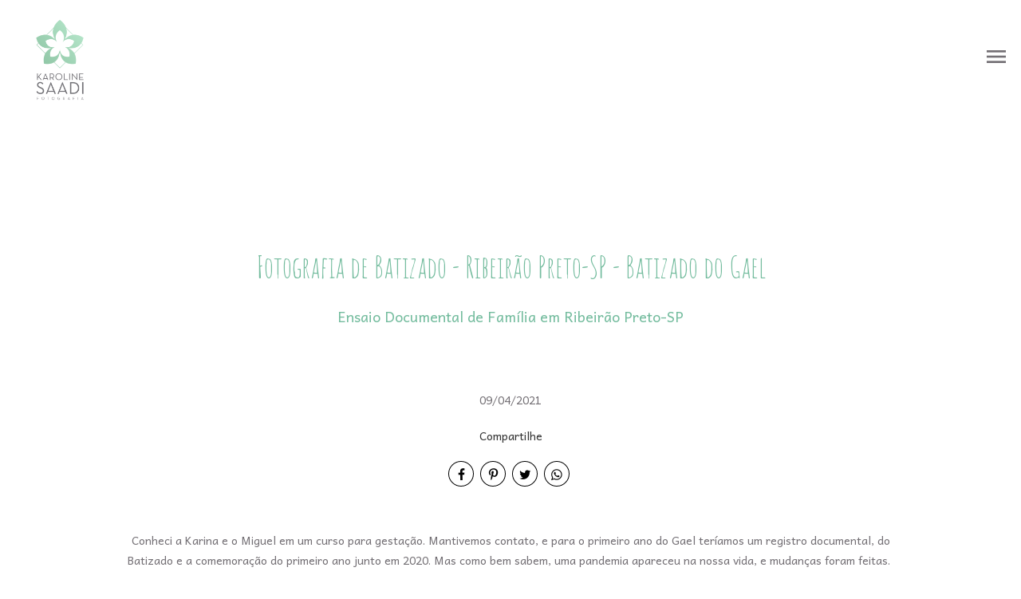

--- FILE ---
content_type: text/html; charset=UTF-8
request_url: https://www.karolsaadifotografia.com.br/trabalhos-recentes/batizado-gael-fotografia-documental-de-familia-ribeirao-preto-sp
body_size: 16723
content:
<!DOCTYPE html>
<html lang="pt-BR" class="no-js">
    <head>

                    <!-- Google Tag Manager -->
            <script>(function(w,d,s,l,i){w[l]=w[l]||[];w[l].push({'gtm.start':
            new Date().getTime(),event:'gtm.js'});var f=d.getElementsByTagName(s)[0],
            j=d.createElement(s),dl=l!='dataLayer'?'&l='+l:'';j.async=true;j.src=
            'https://www.googletagmanager.com/gtm.js?id='+i+dl;f.parentNode.insertBefore(j,f);
            })(window,document,'script','dataLayer','GTM-PKCZ8HHC');</script>
            <!-- End Google Tag Manager -->
        
        <meta charset="utf-8">
        <meta http-equiv="content-language"     content="pt-BR">
        <meta http-equiv="content-type"         content="text/html; charset=utf-8">
        <meta http-equiv="X-UA-Compatible"      content="IE=edge">
        <meta name="viewport" content="width=device-width, initial-scale=1">
        <meta name="theme-color" content="#ffffff"/>
        <link rel="apple-touch-icon"            href="https://3617ede0534a4ebe6bba-c087bdb18ab18c672efe9a052ab68318.ssl.cf1.rackcdn.com/Favicon/fotografo-de-aniversario-inf1527181398.png">
        <link rel="icon"                        href="https://3617ede0534a4ebe6bba-c087bdb18ab18c672efe9a052ab68318.ssl.cf1.rackcdn.com/Favicon/fotografo-de-aniversario-inf1527181398.png">
        <meta name="base_url"                   content="https://www.karolsaadifotografia.com.br/">

                    <link rel="alternate" href="https://www.karolsaadifotografia.com.br/trabalhos-recentes/batizado-gael-fotografia-documental-de-familia-ribeirao-preto-sp" hreflang="pt">
        
            
<title>Fotografia de Batizado - Ribeirão Preto-SP - Batizado do Gael |  Fotografa de Parto, Gestante e família Ribeirão Preto, Karoline Saadi</title>

	<meta name="description" content="Conheci a Karina e o Miguel em um curso para gesta&amp;ccedil;&amp;atilde;o. Mantivemos contato, e para o primeiro ano do Gael ter&amp;iacute;amos um registro documental, do Batizado e a comemora&amp;ccedil;&amp;atilde;o do primeiro ano junto em 2020. Mas como bem sabem, uma pandemia apareceu na nossa vida, e mudan&amp;ccedil;as foram feitas.&amp;nbsp;
E para que o Gael pudesse receber o sacramento, t&amp;atilde;o importante para a fam&amp;iacute;lia, essas mudan&amp;ccedil;as tamb&amp;eacute;m foram especiais. Uma capela, poucas pessoas, mas sabe o que tinha muito?&amp;nbsp;
Amor, carinho, cumplicidade. Afeto, f&amp;eacute;, esperan&amp;ccedil;a em dias melhores.&amp;nbsp;
Pessoas que se amam, que cuidam com amor desse menino esperto, inteligente, divertido, carinhoso.&amp;nbsp;
Eu vejo pais dedicados a serem o melhor para esse menino. Eu vejo uma m&amp;atilde;e que admiro demais.&amp;nbsp;
Sinto muita alegria por poder ter guardado um dia t&amp;atilde;o importante para voc&amp;ecirc;s, e por poder tamb&amp;eacute;m participar um pouco da rotina dessa fam&amp;iacute;lia que ganhou meu cora&amp;ccedil;&amp;atilde;o!&amp;nbsp;
Beijos com muito amor!&amp;nbsp;" /> 

<meta name="keywords" content="Fotógrafa Ribeirão Preto, Foto de Aniversário, Fotógrafa de Newborn, Fotógrafa de Família, Foto de família, foto de grávida, fotografo documental, Ribeirão Preto, SP, Recém nascido, lifestyle, fotografia lifestyle, foto ribeirão, parto, foto de parto" />
<meta name="author" content="Karoline Saadi Fotografia"/>
<meta name="ROBOTS" content="index,follow" />

    

  	  	
<meta property="fb:app_id" content="981719288608892">
<meta property="og:site_name" content=" Fotografa de Parto, Gestante e família Ribeirão Preto, Karoline Saadi" />
<meta property="og:title" content="Fotografia de Batizado - Ribeirão Preto-SP - Batizado do Gael"/>
<meta property="og:description" content="Conheci a Karina e o Miguel em um curso para gesta&amp;ccedil;&amp;atilde;o. Mantivemos contato, e para o primeiro ano do Gael ter&amp;iacute;amos um registro documental, do Batizado e a comemora&amp;ccedil;&amp;atilde;o do primeiro ano junto em 2020. Mas como bem sabem, uma pandemia apareceu na nossa vida, e mudan&amp;ccedil;as foram feitas.&amp;nbsp;
E para que o Gael pudesse receber o sacramento, t&amp;atilde;o importante para a fam&amp;iacute;lia, essas mudan&amp;ccedil;as tamb&amp;eacute;m foram especiais. Uma capela, poucas pessoas, mas sabe o que tinha muito?&amp;nbsp;
Amor, carinho, cumplicidade. Afeto, f&amp;eacute;, esperan&amp;ccedil;a em dias melhores.&amp;nbsp;
Pessoas que se amam, que cuidam com amor desse menino esperto, inteligente, divertido, carinhoso.&amp;nbsp;
Eu vejo pais dedicados a serem o melhor para esse menino. Eu vejo uma m&amp;atilde;e que admiro demais.&amp;nbsp;
Sinto muita alegria por poder ter guardado um dia t&amp;atilde;o importante para voc&amp;ecirc;s, e por poder tamb&amp;eacute;m participar um pouco da rotina dessa fam&amp;iacute;lia que ganhou meu cora&amp;ccedil;&amp;atilde;o!&amp;nbsp;
Beijos com muito amor!&amp;nbsp;" />
<meta property="og:url" content="https://www.karolsaadifotografia.com.br/trabalhos-recentes/batizado-gael-fotografia-documental-de-familia-ribeirao-preto-sp"/>
<meta property="og:image" content="https://3617ede0534a4ebe6bba-c087bdb18ab18c672efe9a052ab68318.ssl.cf1.rackcdn.com/GaleriaImagem/129690/batizado-gael-fotografia-documental-de-familia-ribeirao-preto-sp_batizado-gael-karol-saadi-325_4.jpg" />
<meta property="og:url" content="https://www.karolsaadifotografia.com.br/trabalhos-recentes/batizado-gael-fotografia-documental-de-familia-ribeirao-preto-sp"/>
<meta property="og:type" content="website"/>
<meta property="og:image:width" content="540">
<meta property="og:image:height" content="360">
<meta property="og:locale"      content="pt_br">        
        <link rel="stylesheet" href="https://www.karolsaadifotografia.com.br/assets/siteone//build/css/css.min.css?v=0.60.20"><link rel="stylesheet" href="https://www.karolsaadifotografia.com.br/assets/siteone/css/titulo_novo.css?version=3.2"><link rel="stylesheet" href="https://www.karolsaadifotografia.com.br/assets/siteone/css/galeria_modal.css?version=2.2.01"><link rel="stylesheet" href="https://www.karolsaadifotografia.com.br/assets/siteone/css/galeria_interna.css?version=2.6"><link rel="stylesheet" href="https://www.karolsaadifotografia.com.br/assets/siteone/css/galeria_interna3_novo.css?version=2.2.03"><style type="text/css">
  .item-galeria{
    min-height: 100px;
  }
  </style><link rel="stylesheet" href="https://www.karolsaadifotografia.com.br/css/b43c3cff69833e69e38c31669a0dced2_65568.css?version=0.0.1"><!-- Google Tag Manager --><script>(function(w,d,s,l,i){w[l]=w[l]||[];w[l].push({'gtm.start':new Date().getTime(),event:'gtm.js'});var f=d.getElementsByTagName(s)[0],j=d.createElement(s),dl=l!='dataLayer'?'&l='+l:'';j.async=true;j.src='https://www.googletagmanager.com/gtm.js?id='+i+dl;f.parentNode.insertBefore(j,f);})(window,document,'script','dataLayer','GTM-PKCZ8HHC');</script><!-- End Google Tag Manager --><meta name="google-site-verification" content="L3ZDPvSHKQljVLvAmTV1NKL5IETzVHP8BagtApwoWc4" /><style>ul.menusite li a.corTxtMenu{     margin: 0 7px!important;}.ajuste-h2,h2.fonte_1{font-size:28px!important;}h2.title{font-size: 58px!important;}.descricao span.trn{font-size: 26px!important;}</style><style type="text/css">
    .max-1200{
        max-width: 1200px; margin: 0 auto !important;
    }
    </style></head>
    <body class="
          tam-fullwidth borda-linha          buttons-social-fixed-bottom ">
<!-- Google Tag Manager (noscript) --><noscript><iframe src="https://www.googletagmanager.com/ns.html?id=GTM-PKCZ8HHC" height="0" width="0" style="display:none;visibility:hidden"></iframe></noscript><!-- End Google Tag Manager (noscript) --><!-- loader --><!-- <div id="loader_bloco"></div> --><div class="site layout-fullwidth corSite site-menu3 site-menu-grande" id="site"><nav><style>
	.custom-color {
		border-bottom-color: #000000; 
		border-color: #000000;
    	color: #000000;
	}
	
</style><div class="menu_modal menuSemTransparencia"><div class="menu_close corTxtMenu corDestaque"><i class="material-icons">clear</i></div><ul class="menusite"><!-- INICIO: AJUSTES ESPECIFICOS DO MENU 12 --><!-- adiciona o menu de busca, logo (favicon no lugar do logo) e reposiciona o botao fechar --><!-- FIM: AJUSTES ESPECIFICOS DO MENU 12 --><li class="custom-nav-Home"><a class="corTxtMenu fonte_1 corDestaque " href="/">
						Home
					</a></li><li class="custom-nav-Prazer, Karol! "><a class="corTxtMenu fonte_1 corDestaque " href="/prazer-karol">
						Prazer, Karol! 
					</a></li><li class="custom-nav-Portfólio"><a class="corTxtMenu fonte_1 corDestaque " href="/portfolio">
						Portfólio
					</a></li><li class="custom-nav-Trabalhos Recentes"><a class="corTxtMenu fonte_1 corDestaque " href="/trabalhos-recentes">
						Trabalhos Recentes
					</a></li><li class="custom-nav-Blog"><a class="corTxtMenu fonte_1 corDestaque " href="/blog">
						Blog
					</a></li><li class="custom-nav-Premiações"><a class="corTxtMenu fonte_1 corDestaque " href="/premiacoes">
						Premiações
					</a></li><li class="custom-nav-Orçamento"><a class="corTxtMenu fonte_1 corDestaque " href="/orcamento">
						Orçamento
					</a></li><li class="custom-nav-Meu curso!"><a class="corTxtMenu fonte_1 corDestaque" target="_self" href="http://curso.karolsaadifotografia.com.br/">
			Meu curso!
				</a></li></ul></div><div class="busca_modal menuSemTransparencia modal-fundo"><div class="busca_close corTxtMenu corDestaque busca-icon custom-color"><i class="material-icons">clear</i></div><form action="/busca" method="get" class="formbuscaresult"><input type="text" class="fonte_2 corTxtMenu corDestaque custom-color" name="busca" placeholder="Buscar... "><button type="submit" class="btn-close corTxtMenu corDestaque custom-color"><i class="fa fa-search" aria-hidden="true"></i></button></form></div><!-- <div class="busca_modal menuSemTransparencia"><div class="busca_close corTxtMenu corDestaque busca-icon"><i class="material-icons">clear</i></div><form action="/busca" method="get" class="formbuscaresult"><input type="text" class="fonte_2 corTxtMenu" name="busca" placeholder="Buscar... " style="border-color:#747075;"><button type="submit" class="btn-close corTxtMenu custom-color" style="border-color:#747075;"><i class="fa fa-search" aria-hidden="true"></i></button></form></div> --><link rel="stylesheet" href="https://www.karolsaadifotografia.com.br/assets/siteone/css/menu3.css?version='2.2.05'"><header class="container-fluid navigation-header corFundoMenu menu3 menu-grande contaAltura" id="headerprinc" data-menu="3"><div id="div_logo" class="navbar-brand BrandMenuOculto3"><a href="/" class="linkLogo "  title="Ir para a home de  Fotografa de Parto, Gestante e família Ribeirão Preto, Karoline Saadi"><img src="https://3617ede0534a4ebe6bba-c087bdb18ab18c672efe9a052ab68318.ssl.cf1.rackcdn.com/LogoMarca/fotografo-de-aniversario-inf1527184671.png" alt="Logo de  Fotografa de Parto, Gestante e família Ribeirão Preto, Karoline Saadi" title="Logo  Fotografa de Parto, Gestante e família Ribeirão Preto, Karoline Saadi" class="tamanhoLogo"/></a></div><center><ul class="menusite"><li class="espaco-menu-nenhum"><a class="corTxtMenu fonte_1 corDestaque " href="/" title="Home  Fotografa de Parto, Gestante e família Ribeirão Preto, Karoline Saadi">
                  Home
                </a></li><li class="espaco-menu-nenhum"><a class="corTxtMenu fonte_1 corDestaque " href="/prazer-karol" title="Prazer, Karol!   Fotografa de Parto, Gestante e família Ribeirão Preto, Karoline Saadi">
                  Prazer, Karol! 
                </a></li><li class="espaco-menu-nenhum"><a class="corTxtMenu fonte_1 corDestaque " href="/portfolio" title="Portfólio  Fotografa de Parto, Gestante e família Ribeirão Preto, Karoline Saadi">
                  Portfólio
                </a></li><li class="espaco-menu-nenhum"><a class="corTxtMenu fonte_1 corDestaque " href="/trabalhos-recentes" title="Trabalhos Recentes  Fotografa de Parto, Gestante e família Ribeirão Preto, Karoline Saadi">
                  Trabalhos Recentes
                </a><ul class="hover-menu corSite"><span class="corSite"></span><li><a href="https://www.karolsaadifotografia.com.br/trabalhos-recentes/categoria/a-chegada-parto-e-newborn" class="fonte_2 corTxt">A Chegada - Parto e Newborn </a></li><li><a href="https://www.karolsaadifotografia.com.br/trabalhos-recentes/categoria/a-espera-gestacao" class="fonte_2 corTxt">A Espera - Gestação</a></li><li><a href="https://www.karolsaadifotografia.com.br/trabalhos-recentes/categoria/dia-de-festa-eventos" class="fonte_2 corTxt">Dia de Festa! - Eventos</a></li><li><a href="https://www.karolsaadifotografia.com.br/trabalhos-recentes/categoria/vamos-brincar-familia-acompanhamento" class="fonte_2 corTxt">Vamos Brincar! - Família - Acompanhamento</a></li></ul></li><li class="logo-centro espaco-menu-nenhum"><a href="/" class="logo aqui 0" title="Ir para a home de  Fotografa de Parto, Gestante e família Ribeirão Preto, Karoline Saadi"><img src="https://3617ede0534a4ebe6bba-c087bdb18ab18c672efe9a052ab68318.ssl.cf1.rackcdn.com/LogoMarca/fotografo-de-aniversario-inf1527184671.png" alt="Logo de  Fotografa de Parto, Gestante e família Ribeirão Preto, Karoline Saadi" title="Logo  Fotografa de Parto, Gestante e família Ribeirão Preto, Karoline Saadi" class="tamanhoLogo 8"/></a></li><li class="espaco-menu-nenhum"><a class="corTxtMenu fonte_1 corDestaque " href="/blog" title="Blog  Fotografa de Parto, Gestante e família Ribeirão Preto, Karoline Saadi">
                  Blog
                </a></li><li class="espaco-menu-nenhum"><a class="corTxtMenu fonte_1 corDestaque " href="/premiacoes" title="Premiações  Fotografa de Parto, Gestante e família Ribeirão Preto, Karoline Saadi">
                  Premiações
                </a></li><li class="espaco-menu-nenhum"><a class="corTxtMenu fonte_1 corDestaque " href="/orcamento" title="Orçamento  Fotografa de Parto, Gestante e família Ribeirão Preto, Karoline Saadi">
                  Orçamento
                </a></li><li class="espaco-menu-nenhum"><a class="corTxtMenu fonte_1 corDestaque" target="_self" href="http://curso.karolsaadifotografia.com.br/" title="Link para Meu curso!">
                Meu curso!
              </a></li></ul></center></header><!-- Menu Mobile --><header class="container-fluid navigation-header corFundoMenu menu3 menu-grande contaAltura main_header-clone main_header-stick" data-menu="3"><div id="div_logo" class="navbar-brand BrandMenuOculto3"><a href="/" class="linkLogo " title="Ir para a home de  Fotografa de Parto, Gestante e família Ribeirão Preto, Karoline Saadi"><img src="https://3617ede0534a4ebe6bba-c087bdb18ab18c672efe9a052ab68318.ssl.cf1.rackcdn.com/LogoMarca/fotografo-de-aniversario-inf1527184671.png" class="tamanhoLogo" alt="Logo de  Fotografa de Parto, Gestante e família Ribeirão Preto, Karoline Saadi"></a></div><center><ul class="menusite"><li><a class="corTxtMenu fonte_1 corDestaque " href="/" title="Home  Fotografa de Parto, Gestante e família Ribeirão Preto, Karoline Saadi">
                  Home
                </a></li><li><a class="corTxtMenu fonte_1 corDestaque " href="/prazer-karol" title="Prazer, Karol!   Fotografa de Parto, Gestante e família Ribeirão Preto, Karoline Saadi">
                  Prazer, Karol! 
                </a></li><li><a class="corTxtMenu fonte_1 corDestaque " href="/portfolio" title="Portfólio  Fotografa de Parto, Gestante e família Ribeirão Preto, Karoline Saadi">
                  Portfólio
                </a></li><li><a class="corTxtMenu fonte_1 corDestaque " href="/trabalhos-recentes" title="Trabalhos Recentes  Fotografa de Parto, Gestante e família Ribeirão Preto, Karoline Saadi">
                  Trabalhos Recentes
                </a><ul class="hover-menu corSite"><span class="corSite"></span><li><a href="https://www.karolsaadifotografia.com.br/trabalhos-recentes/categoria/a-chegada-parto-e-newborn" class="fonte_2 corTxt">A Chegada - Parto e Newborn </a></li><li><a href="https://www.karolsaadifotografia.com.br/trabalhos-recentes/categoria/a-espera-gestacao" class="fonte_2 corTxt">A Espera - Gestação</a></li><li><a href="https://www.karolsaadifotografia.com.br/trabalhos-recentes/categoria/dia-de-festa-eventos" class="fonte_2 corTxt">Dia de Festa! - Eventos</a></li><li><a href="https://www.karolsaadifotografia.com.br/trabalhos-recentes/categoria/vamos-brincar-familia-acompanhamento" class="fonte_2 corTxt">Vamos Brincar! - Família - Acompanhamento</a></li></ul></li><li class="logo-centro"><a href="/" class="logo aqui 0" title="Ir para a home de  Fotografa de Parto, Gestante e família Ribeirão Preto, Karoline Saadi"><img src="https://3617ede0534a4ebe6bba-c087bdb18ab18c672efe9a052ab68318.ssl.cf1.rackcdn.com/LogoMarca/fotografo-de-aniversario-inf1527184671.png"  class="tamanhoLogo 8" alt="Logo de  Fotografa de Parto, Gestante e família Ribeirão Preto, Karoline Saadi"></a></li><li><a class="corTxtMenu fonte_1 corDestaque " href="/blog" title="Blog  Fotografa de Parto, Gestante e família Ribeirão Preto, Karoline Saadi">
                  Blog
                </a></li><li><a class="corTxtMenu fonte_1 corDestaque " href="/premiacoes" title="Premiações  Fotografa de Parto, Gestante e família Ribeirão Preto, Karoline Saadi">
                  Premiações
                </a></li><li><a class="corTxtMenu fonte_1 corDestaque " href="/orcamento" title="Orçamento  Fotografa de Parto, Gestante e família Ribeirão Preto, Karoline Saadi">
                  Orçamento
                </a></li><li><a class="corTxtMenu fonte_1 corDestaque" target="_self" href="http://curso.karolsaadifotografia.com.br/" title="Link para Meu curso!">
                  Meu curso!
                </a></li></ul></center></header></nav>           
        <main>
            <div id="main">

                <div class="galeria-interna3">
<!-- INICIO: GALERIA INTERNA 3 -->
   <!-- ativar slide show -->

  <div id="galeria" class="single ip-container corFundo">   
         
    <!-- Titulo -->
          
        

	
	
	

	


	<style>
	.vh-100{height: 100vh!important;}
	.mt-0{margin-top:0!important;}
	.w-auto{width:auto;}
	.btn-custom{padding:14px 12px;border-radius:2px;}
	.container-scroll .arrow-scroll {
		color: #74bc9e;
	}
			.conteudo-destaque .sessao_foto .corElementos {
		color: #74bc9e!important ;
	    fill: #74bc9e!important ;
	    border-color: #74bc9e!important ;
	}
	.conteudo-destaque .sessao_foto .estilo1::after,
	.conteudo-destaque .sessao_foto .estilo5_detalhes .title::after, 
	.conteudo-destaque .sessao_foto .estilo5_detalhes .title::before, 
	.conteudo-destaque .titulosessao.sessao_foto span.line {
		background-color: #74bc9e!important;
	}
	.conteudo-destaque .opacity-title {
		color: #74bc9e!important ;
		opacity: 0.04;
		/*opacity: 0.11;*/
	}
	.conteudo-destaque .sessao_foto .corTitulo.estilo3, {
		color: #ffffff;
	}
	.conteudo-destaque .sessao_foto .subtitle.estilo3 {
		color: #74bc9e;
	}
	.conteudo-destaque .sessao_foto .title.estilo3 {
		background-color: #74bc9e;
	}
	.conteudo-destaque .sessao_foto .corTitulo.estilo0, 
	.conteudo-destaque .sessao_foto .corTitulo.estilo1,
	.conteudo-destaque .sessao_foto .corTitulo.estilo2,  
	.conteudo-destaque .sessao_foto .corTitulo.estilo4, 
	.conteudo-destaque .sessao_foto .corTitulo.estilo5, 
	.conteudo-destaque .sessao_foto .corTitulo.estilo6,
	.conteudo-destaque .sessao_foto .corTitulo.estilo7,
	.conteudo-destaque .sessao_foto .corTitulo.estiloW { 
	    fill: #74bc9e!important ;
	    border-color: #74bc9e!important ; 
	}
	
	
	</style>


<!-- INICIO: TITULO -->

			<div class="clear mg-120 hidden-xs"></div>
		<div class="clear mg-30 visible-xs-*"></div>
	

<div class="page-fotografia-de-batizado--ribeirao-pretosp--batizado-do-gael conteudo-destaque container-title estilo7" style="min-height: unset; height:auto " >
	<div class="container titulo-fotografia-de-batizado--ribeirao-pretosp--batizado-do-gael">

							<section class="titulo-bg titulosessao titulo  p-0  bg-unfixed" data-img-bg="https://3617ede0534a4ebe6bba-c087bdb18ab18c672efe9a052ab68318.ssl.cf1.rackcdn.com/GaleriaImagem/129690/batizado-gael-fotografia-documental-de-familia-ribeirao-preto-sp_batizado-gael-karol-saadi-325.jpg">

						<div class="texto-posicao align-title-center estilo7">
			<div class="titulo-box animate-fotografia-de-batizado--ribeirao-pretosp--batizado-do-gael to-animate estilo7" data-delay="50" >

						
				<div class="estilo7_detalhes">
										                    						
							<h1 class="title corSec2 fonte_1 corTitulo estilo7">
								
																	Fotografia de Batizado - Ribeirão Preto-SP - Batizado do Gael
															</h1>

												
										
										
						
							
																	<h2 class="subtitle corSec2 fonte_2 corTitulo estilo7">Ensaio Documental de Família em Ribeirão Preto-SP</h2>
								
							
						
																								</div>
			</div>
					</section>

				<div class="clear mg-30"></div>
		
	</div>

</div>
<!-- FIM: TITULO -->


<script>

	var userAgent = navigator.userAgent.toLowerCase();
	var valorAgent = userAgent.search(/(iphone|ipad|android|avantgo|blackberry|bolt|boost|cricket|docomo|fone|hiptop|mini|mobi|palm|phone|pie|tablet|up\.browser|up\.link|webos|wos)/i);

	var disableParalax = false;

	if(parseInt(valorAgent) != parseInt('-1')){
		disableParalax = true;
	}
</script>

        <div class="clear mg-30"></div>
    
        <!--  -->

          <div class="text-center m-custom">
        <time datetime="09/04/2021" class="blogx-data blogx-data-interna font-texto corTxt">
            09/04/2021
        </time>
      </div>
    
    <!-- Icones de Compartilhamento -->
          <div class="m-custom-2">
        <center>
                    	<style>
		.sharedModal{z-index: 2000;position: absolute;left:5%;top:32px;display:none;width:40%;}.sharedModal i{margin:0px 3px;}
		@media only screen and (max-width:500px){
			.sharedModal{display:block;}
		}
	</style>
	<center>

	    <div class="compartilhamentoBlog" role="group">
	        
	        <p class="trn">Compartilhe</p>
				
	        <i class="fa fa-facebook sharex tipoic4 corIcones corDestaque" onClick="ShareAll('GALERIA_INT', '129690', 1)"></i>
	        <i class="fa fa-pinterest-p sharex tipoic4 corIcones corDestaque" onClick="ShareAll('GALERIA_INT', '129690',2)"></i>
	        <i class="fa fa-twitter sharex tipoic4 corIcones corDestaque" onClick="ShareAll('GALERIA_INT', '129690',3)"></i>
	        <i class="fa fa-whatsapp sharex tipoic4 corIcones corDestaque" onClick="ShareAll('GALERIA_INT', '129690', 5)"></i>

	    </div>

	</center>

 
        </center>
      </div>
        <!--  -->

    <div class="container">
      <div class="row">

        
                  <div class="col-xs-12">
            <center><div class="fonte_2 corTxt TxtGaleriaDesc"><p>Conheci a Karina e o Miguel em um curso para gesta&ccedil;&atilde;o. Mantivemos contato, e para o primeiro ano do Gael ter&iacute;amos um registro documental, do Batizado e a comemora&ccedil;&atilde;o do primeiro ano junto em 2020. Mas como bem sabem, uma pandemia apareceu na nossa vida, e mudan&ccedil;as foram feitas.&nbsp;</p>
<p>E para que o Gael pudesse receber o sacramento, t&atilde;o importante para a fam&iacute;lia, essas mudan&ccedil;as tamb&eacute;m foram especiais. Uma capela, poucas pessoas, mas sabe o que tinha muito?&nbsp;</p>
<p>Amor, carinho, cumplicidade. Afeto, f&eacute;, esperan&ccedil;a em dias melhores.&nbsp;</p>
<p>Pessoas que se amam, que cuidam com amor desse menino esperto, inteligente, divertido, carinhoso.&nbsp;</p>
<p>Eu vejo pais dedicados a serem o melhor para esse menino. Eu vejo uma m&atilde;e que admiro demais.&nbsp;</p>
<p>Sinto muita alegria por poder ter guardado um dia t&atilde;o importante para voc&ecirc;s, e por poder tamb&eacute;m participar um pouco da rotina dessa fam&iacute;lia que ganhou meu cora&ccedil;&atilde;o!&nbsp;</p>
<p>Beijos com muito amor!&nbsp;</p></div></center>
          </div>
        
        <!-- ativar slide show -->
        
        <!-- 5 -->
                                
        <section class="galext1 col-xs-12 m-custom-3">
          <div class="full cont flex-row" id="container">
            
                            
                            
                            
              <div class="col-xs-12 col-sm-12 col-itens">

                <div class="item-lb item-galeria  item-key-0 batizado-gael-fotografia-documental-de-familia-ribeirao-preto-sp_batizado-gael-karol-saadi-4 image" data-key="0" data-image="https://3617ede0534a4ebe6bba-c087bdb18ab18c672efe9a052ab68318.ssl.cf1.rackcdn.com/GaleriaImagem/129690/batizado-gael-fotografia-documental-de-familia-ribeirao-preto-sp_batizado-gael-karol-saadi-4.jpg" data-alt="Foto 1 - Fotografia de Batizado - Ribeirão Preto-SP - Batizado do Gael" style="z-index:1;" data-gallery="129690">
                                      <img src="https://www.karolsaadifotografia.com.br/assets/siteone/img/img.png" style="z-index:3;height:100%;opacity:0.02!important;position:absolute;" class="block-down">
                                    <div class="gal-margin gal-m-2">
                    <div class="img_target lazyload-gal" data-src="https://3617ede0534a4ebe6bba-c087bdb18ab18c672efe9a052ab68318.ssl.cf1.rackcdn.com/GaleriaImagem/129690/batizado-gael-fotografia-documental-de-familia-ribeirao-preto-sp_batizado-gael-karol-saadi-4_3.jpg"></div>

                    <img data-src="https://3617ede0534a4ebe6bba-c087bdb18ab18c672efe9a052ab68318.ssl.cf1.rackcdn.com/GaleriaImagem/129690/batizado-gael-fotografia-documental-de-familia-ribeirao-preto-sp_batizado-gael-karol-saadi-4_3.jpg" class="image lazy lazyImage">

                    <!-- This is the overlay for the hover -->
                    <a class="overlay-lb" href="https://3617ede0534a4ebe6bba-c087bdb18ab18c672efe9a052ab68318.ssl.cf1.rackcdn.com/GaleriaImagem/129690/batizado-gael-fotografia-documental-de-familia-ribeirao-preto-sp_batizado-gael-karol-saadi-4.jpg" title="Foto Fotografia de Batizado - Ribeirão Preto-SP - Batizado do Gael - Imagem 1">
                                            <div class="social-share">
                        <i class="fa fa-facebook sharex" onClick="share(1, 3, 'FOTO_GAL', '6892055', 'https://3617ede0534a4ebe6bba-c087bdb18ab18c672efe9a052ab68318.ssl.cf1.rackcdn.com/GaleriaImagem/129690/batizado-gael-fotografia-documental-de-familia-ribeirao-preto-sp_batizado-gael-karol-saadi-4.jpg',this)" data-trigger="batizado-gael-fotografia-documental-de-familia-ribeirao-preto-sp_batizado-gael-karol-saadi-4"></i>
                        <i class="fa fa-whatsapp sharex" onClick="share(5, 3, 'FOTO_GAL', '6892055', 'https://3617ede0534a4ebe6bba-c087bdb18ab18c672efe9a052ab68318.ssl.cf1.rackcdn.com/GaleriaImagem/129690/batizado-gael-fotografia-documental-de-familia-ribeirao-preto-sp_batizado-gael-karol-saadi-4.jpg',this)" data-trigger="batizado-gael-fotografia-documental-de-familia-ribeirao-preto-sp_batizado-gael-karol-saadi-4"></i>
                        <i class="fa fa-heart sharex like" onClick="share(1, 2, 'FOTO_GAL', '6892055', 'https://3617ede0534a4ebe6bba-c087bdb18ab18c672efe9a052ab68318.ssl.cf1.rackcdn.com/GaleriaImagem/129690/batizado-gael-fotografia-documental-de-familia-ribeirao-preto-sp_batizado-gael-karol-saadi-4.jpg',this)"></i>
                      </div>
                    </a>
                  </div>
                </div>

              </div>
            
                            
                            
                            
              <div class="col-xs-12 col-sm-12 col-itens">

                <div class="item-lb item-galeria  item-key-1 batizado-gael-fotografia-documental-de-familia-ribeirao-preto-sp_batizado-gael-karol-saadi-12 image" data-key="1" data-image="https://3617ede0534a4ebe6bba-c087bdb18ab18c672efe9a052ab68318.ssl.cf1.rackcdn.com/GaleriaImagem/129690/batizado-gael-fotografia-documental-de-familia-ribeirao-preto-sp_batizado-gael-karol-saadi-12.jpg" data-alt="Foto 2 - Fotografia de Batizado - Ribeirão Preto-SP - Batizado do Gael" style="z-index:1;" data-gallery="129690">
                                      <img src="https://www.karolsaadifotografia.com.br/assets/siteone/img/img.png" style="z-index:3;height:100%;opacity:0.02!important;position:absolute;" class="block-down">
                                    <div class="gal-margin gal-m-2">
                    <div class="img_target lazyload-gal" data-src="https://3617ede0534a4ebe6bba-c087bdb18ab18c672efe9a052ab68318.ssl.cf1.rackcdn.com/GaleriaImagem/129690/batizado-gael-fotografia-documental-de-familia-ribeirao-preto-sp_batizado-gael-karol-saadi-12_3.jpg"></div>

                    <img data-src="https://3617ede0534a4ebe6bba-c087bdb18ab18c672efe9a052ab68318.ssl.cf1.rackcdn.com/GaleriaImagem/129690/batizado-gael-fotografia-documental-de-familia-ribeirao-preto-sp_batizado-gael-karol-saadi-12_3.jpg" class="image lazy lazyImage">

                    <!-- This is the overlay for the hover -->
                    <a class="overlay-lb" href="https://3617ede0534a4ebe6bba-c087bdb18ab18c672efe9a052ab68318.ssl.cf1.rackcdn.com/GaleriaImagem/129690/batizado-gael-fotografia-documental-de-familia-ribeirao-preto-sp_batizado-gael-karol-saadi-12.jpg" title="Foto Fotografia de Batizado - Ribeirão Preto-SP - Batizado do Gael - Imagem 2">
                                            <div class="social-share">
                        <i class="fa fa-facebook sharex" onClick="share(1, 3, 'FOTO_GAL', '6892054', 'https://3617ede0534a4ebe6bba-c087bdb18ab18c672efe9a052ab68318.ssl.cf1.rackcdn.com/GaleriaImagem/129690/batizado-gael-fotografia-documental-de-familia-ribeirao-preto-sp_batizado-gael-karol-saadi-12.jpg',this)" data-trigger="batizado-gael-fotografia-documental-de-familia-ribeirao-preto-sp_batizado-gael-karol-saadi-12"></i>
                        <i class="fa fa-whatsapp sharex" onClick="share(5, 3, 'FOTO_GAL', '6892054', 'https://3617ede0534a4ebe6bba-c087bdb18ab18c672efe9a052ab68318.ssl.cf1.rackcdn.com/GaleriaImagem/129690/batizado-gael-fotografia-documental-de-familia-ribeirao-preto-sp_batizado-gael-karol-saadi-12.jpg',this)" data-trigger="batizado-gael-fotografia-documental-de-familia-ribeirao-preto-sp_batizado-gael-karol-saadi-12"></i>
                        <i class="fa fa-heart sharex like" onClick="share(1, 2, 'FOTO_GAL', '6892054', 'https://3617ede0534a4ebe6bba-c087bdb18ab18c672efe9a052ab68318.ssl.cf1.rackcdn.com/GaleriaImagem/129690/batizado-gael-fotografia-documental-de-familia-ribeirao-preto-sp_batizado-gael-karol-saadi-12.jpg',this)"></i>
                      </div>
                    </a>
                  </div>
                </div>

              </div>
            
                            
                            
                            
              <div class="col-xs-12 col-sm-12 col-itens">

                <div class="item-lb item-galeria  item-key-2 batizado-gael-fotografia-documental-de-familia-ribeirao-preto-sp_batizado-gael-karol-saadi-22 image" data-key="2" data-image="https://3617ede0534a4ebe6bba-c087bdb18ab18c672efe9a052ab68318.ssl.cf1.rackcdn.com/GaleriaImagem/129690/batizado-gael-fotografia-documental-de-familia-ribeirao-preto-sp_batizado-gael-karol-saadi-22.jpg" data-alt="Foto 3 - Fotografia de Batizado - Ribeirão Preto-SP - Batizado do Gael" style="z-index:1;" data-gallery="129690">
                                      <img src="https://www.karolsaadifotografia.com.br/assets/siteone/img/img.png" style="z-index:3;height:100%;opacity:0.02!important;position:absolute;" class="block-down">
                                    <div class="gal-margin gal-m-2">
                    <div class="img_target lazyload-gal" data-src="https://3617ede0534a4ebe6bba-c087bdb18ab18c672efe9a052ab68318.ssl.cf1.rackcdn.com/GaleriaImagem/129690/batizado-gael-fotografia-documental-de-familia-ribeirao-preto-sp_batizado-gael-karol-saadi-22_3.jpg"></div>

                    <img data-src="https://3617ede0534a4ebe6bba-c087bdb18ab18c672efe9a052ab68318.ssl.cf1.rackcdn.com/GaleriaImagem/129690/batizado-gael-fotografia-documental-de-familia-ribeirao-preto-sp_batizado-gael-karol-saadi-22_3.jpg" class="image lazy lazyImage">

                    <!-- This is the overlay for the hover -->
                    <a class="overlay-lb" href="https://3617ede0534a4ebe6bba-c087bdb18ab18c672efe9a052ab68318.ssl.cf1.rackcdn.com/GaleriaImagem/129690/batizado-gael-fotografia-documental-de-familia-ribeirao-preto-sp_batizado-gael-karol-saadi-22.jpg" title="Foto Fotografia de Batizado - Ribeirão Preto-SP - Batizado do Gael - Imagem 3">
                                            <div class="social-share">
                        <i class="fa fa-facebook sharex" onClick="share(1, 3, 'FOTO_GAL', '6892053', 'https://3617ede0534a4ebe6bba-c087bdb18ab18c672efe9a052ab68318.ssl.cf1.rackcdn.com/GaleriaImagem/129690/batizado-gael-fotografia-documental-de-familia-ribeirao-preto-sp_batizado-gael-karol-saadi-22.jpg',this)" data-trigger="batizado-gael-fotografia-documental-de-familia-ribeirao-preto-sp_batizado-gael-karol-saadi-22"></i>
                        <i class="fa fa-whatsapp sharex" onClick="share(5, 3, 'FOTO_GAL', '6892053', 'https://3617ede0534a4ebe6bba-c087bdb18ab18c672efe9a052ab68318.ssl.cf1.rackcdn.com/GaleriaImagem/129690/batizado-gael-fotografia-documental-de-familia-ribeirao-preto-sp_batizado-gael-karol-saadi-22.jpg',this)" data-trigger="batizado-gael-fotografia-documental-de-familia-ribeirao-preto-sp_batizado-gael-karol-saadi-22"></i>
                        <i class="fa fa-heart sharex like" onClick="share(1, 2, 'FOTO_GAL', '6892053', 'https://3617ede0534a4ebe6bba-c087bdb18ab18c672efe9a052ab68318.ssl.cf1.rackcdn.com/GaleriaImagem/129690/batizado-gael-fotografia-documental-de-familia-ribeirao-preto-sp_batizado-gael-karol-saadi-22.jpg',this)"></i>
                      </div>
                    </a>
                  </div>
                </div>

              </div>
            
                            
                            
                            
              <div class="col-xs-12 col-sm-12 col-itens">

                <div class="item-lb item-galeria  item-key-3 batizado-gael-fotografia-documental-de-familia-ribeirao-preto-sp_batizado-gael-karol-saadi-61 image" data-key="3" data-image="https://3617ede0534a4ebe6bba-c087bdb18ab18c672efe9a052ab68318.ssl.cf1.rackcdn.com/GaleriaImagem/129690/batizado-gael-fotografia-documental-de-familia-ribeirao-preto-sp_batizado-gael-karol-saadi-61.jpg" data-alt="Foto 4 - Fotografia de Batizado - Ribeirão Preto-SP - Batizado do Gael" style="z-index:1;" data-gallery="129690">
                                      <img src="https://www.karolsaadifotografia.com.br/assets/siteone/img/img.png" style="z-index:3;height:100%;opacity:0.02!important;position:absolute;" class="block-down">
                                    <div class="gal-margin gal-m-2">
                    <div class="img_target lazyload-gal" data-src="https://3617ede0534a4ebe6bba-c087bdb18ab18c672efe9a052ab68318.ssl.cf1.rackcdn.com/GaleriaImagem/129690/batizado-gael-fotografia-documental-de-familia-ribeirao-preto-sp_batizado-gael-karol-saadi-61_3.jpg"></div>

                    <img data-src="https://3617ede0534a4ebe6bba-c087bdb18ab18c672efe9a052ab68318.ssl.cf1.rackcdn.com/GaleriaImagem/129690/batizado-gael-fotografia-documental-de-familia-ribeirao-preto-sp_batizado-gael-karol-saadi-61_3.jpg" class="image lazy lazyImage">

                    <!-- This is the overlay for the hover -->
                    <a class="overlay-lb" href="https://3617ede0534a4ebe6bba-c087bdb18ab18c672efe9a052ab68318.ssl.cf1.rackcdn.com/GaleriaImagem/129690/batizado-gael-fotografia-documental-de-familia-ribeirao-preto-sp_batizado-gael-karol-saadi-61.jpg" title="Foto Fotografia de Batizado - Ribeirão Preto-SP - Batizado do Gael - Imagem 4">
                                            <div class="social-share">
                        <i class="fa fa-facebook sharex" onClick="share(1, 3, 'FOTO_GAL', '6892052', 'https://3617ede0534a4ebe6bba-c087bdb18ab18c672efe9a052ab68318.ssl.cf1.rackcdn.com/GaleriaImagem/129690/batizado-gael-fotografia-documental-de-familia-ribeirao-preto-sp_batizado-gael-karol-saadi-61.jpg',this)" data-trigger="batizado-gael-fotografia-documental-de-familia-ribeirao-preto-sp_batizado-gael-karol-saadi-61"></i>
                        <i class="fa fa-whatsapp sharex" onClick="share(5, 3, 'FOTO_GAL', '6892052', 'https://3617ede0534a4ebe6bba-c087bdb18ab18c672efe9a052ab68318.ssl.cf1.rackcdn.com/GaleriaImagem/129690/batizado-gael-fotografia-documental-de-familia-ribeirao-preto-sp_batizado-gael-karol-saadi-61.jpg',this)" data-trigger="batizado-gael-fotografia-documental-de-familia-ribeirao-preto-sp_batizado-gael-karol-saadi-61"></i>
                        <i class="fa fa-heart sharex like" onClick="share(1, 2, 'FOTO_GAL', '6892052', 'https://3617ede0534a4ebe6bba-c087bdb18ab18c672efe9a052ab68318.ssl.cf1.rackcdn.com/GaleriaImagem/129690/batizado-gael-fotografia-documental-de-familia-ribeirao-preto-sp_batizado-gael-karol-saadi-61.jpg',this)"></i>
                      </div>
                    </a>
                  </div>
                </div>

              </div>
            
                            
                            
                            
              <div class="col-xs-12 col-sm-12 col-itens">

                <div class="item-lb item-galeria  item-key-4 batizado-gael-fotografia-documental-de-familia-ribeirao-preto-sp_batizado-gael-karol-saadi-75 image" data-key="4" data-image="https://3617ede0534a4ebe6bba-c087bdb18ab18c672efe9a052ab68318.ssl.cf1.rackcdn.com/GaleriaImagem/129690/batizado-gael-fotografia-documental-de-familia-ribeirao-preto-sp_batizado-gael-karol-saadi-75.jpg" data-alt="Foto 5 - Fotografia de Batizado - Ribeirão Preto-SP - Batizado do Gael" style="z-index:1;" data-gallery="129690">
                                      <img src="https://www.karolsaadifotografia.com.br/assets/siteone/img/img.png" style="z-index:3;height:100%;opacity:0.02!important;position:absolute;" class="block-down">
                                    <div class="gal-margin gal-m-2">
                    <div class="img_target lazyload-gal" data-src="https://3617ede0534a4ebe6bba-c087bdb18ab18c672efe9a052ab68318.ssl.cf1.rackcdn.com/GaleriaImagem/129690/batizado-gael-fotografia-documental-de-familia-ribeirao-preto-sp_batizado-gael-karol-saadi-75_3.jpg"></div>

                    <img data-src="https://3617ede0534a4ebe6bba-c087bdb18ab18c672efe9a052ab68318.ssl.cf1.rackcdn.com/GaleriaImagem/129690/batizado-gael-fotografia-documental-de-familia-ribeirao-preto-sp_batizado-gael-karol-saadi-75_3.jpg" class="image lazy lazyImage">

                    <!-- This is the overlay for the hover -->
                    <a class="overlay-lb" href="https://3617ede0534a4ebe6bba-c087bdb18ab18c672efe9a052ab68318.ssl.cf1.rackcdn.com/GaleriaImagem/129690/batizado-gael-fotografia-documental-de-familia-ribeirao-preto-sp_batizado-gael-karol-saadi-75.jpg" title="Foto Fotografia de Batizado - Ribeirão Preto-SP - Batizado do Gael - Imagem 5">
                                            <div class="social-share">
                        <i class="fa fa-facebook sharex" onClick="share(1, 3, 'FOTO_GAL', '6892051', 'https://3617ede0534a4ebe6bba-c087bdb18ab18c672efe9a052ab68318.ssl.cf1.rackcdn.com/GaleriaImagem/129690/batizado-gael-fotografia-documental-de-familia-ribeirao-preto-sp_batizado-gael-karol-saadi-75.jpg',this)" data-trigger="batizado-gael-fotografia-documental-de-familia-ribeirao-preto-sp_batizado-gael-karol-saadi-75"></i>
                        <i class="fa fa-whatsapp sharex" onClick="share(5, 3, 'FOTO_GAL', '6892051', 'https://3617ede0534a4ebe6bba-c087bdb18ab18c672efe9a052ab68318.ssl.cf1.rackcdn.com/GaleriaImagem/129690/batizado-gael-fotografia-documental-de-familia-ribeirao-preto-sp_batizado-gael-karol-saadi-75.jpg',this)" data-trigger="batizado-gael-fotografia-documental-de-familia-ribeirao-preto-sp_batizado-gael-karol-saadi-75"></i>
                        <i class="fa fa-heart sharex like" onClick="share(1, 2, 'FOTO_GAL', '6892051', 'https://3617ede0534a4ebe6bba-c087bdb18ab18c672efe9a052ab68318.ssl.cf1.rackcdn.com/GaleriaImagem/129690/batizado-gael-fotografia-documental-de-familia-ribeirao-preto-sp_batizado-gael-karol-saadi-75.jpg',this)"></i>
                      </div>
                    </a>
                  </div>
                </div>

              </div>
            
                            
                            
                            
              <div class="col-xs-12 col-sm-12 col-itens">

                <div class="item-lb item-galeria  item-key-5 batizado-gael-fotografia-documental-de-familia-ribeirao-preto-sp_batizado-gael-karol-saadi-80 image" data-key="5" data-image="https://3617ede0534a4ebe6bba-c087bdb18ab18c672efe9a052ab68318.ssl.cf1.rackcdn.com/GaleriaImagem/129690/batizado-gael-fotografia-documental-de-familia-ribeirao-preto-sp_batizado-gael-karol-saadi-80.jpg" data-alt="Foto 6 - Fotografia de Batizado - Ribeirão Preto-SP - Batizado do Gael" style="z-index:1;" data-gallery="129690">
                                      <img src="https://www.karolsaadifotografia.com.br/assets/siteone/img/img.png" style="z-index:3;height:100%;opacity:0.02!important;position:absolute;" class="block-down">
                                    <div class="gal-margin gal-m-2">
                    <div class="img_target lazyload-gal" data-src="https://3617ede0534a4ebe6bba-c087bdb18ab18c672efe9a052ab68318.ssl.cf1.rackcdn.com/GaleriaImagem/129690/batizado-gael-fotografia-documental-de-familia-ribeirao-preto-sp_batizado-gael-karol-saadi-80_3.jpg"></div>

                    <img data-src="https://3617ede0534a4ebe6bba-c087bdb18ab18c672efe9a052ab68318.ssl.cf1.rackcdn.com/GaleriaImagem/129690/batizado-gael-fotografia-documental-de-familia-ribeirao-preto-sp_batizado-gael-karol-saadi-80_3.jpg" class="image lazy lazyImage">

                    <!-- This is the overlay for the hover -->
                    <a class="overlay-lb" href="https://3617ede0534a4ebe6bba-c087bdb18ab18c672efe9a052ab68318.ssl.cf1.rackcdn.com/GaleriaImagem/129690/batizado-gael-fotografia-documental-de-familia-ribeirao-preto-sp_batizado-gael-karol-saadi-80.jpg" title="Foto Fotografia de Batizado - Ribeirão Preto-SP - Batizado do Gael - Imagem 6">
                                            <div class="social-share">
                        <i class="fa fa-facebook sharex" onClick="share(1, 3, 'FOTO_GAL', '6892050', 'https://3617ede0534a4ebe6bba-c087bdb18ab18c672efe9a052ab68318.ssl.cf1.rackcdn.com/GaleriaImagem/129690/batizado-gael-fotografia-documental-de-familia-ribeirao-preto-sp_batizado-gael-karol-saadi-80.jpg',this)" data-trigger="batizado-gael-fotografia-documental-de-familia-ribeirao-preto-sp_batizado-gael-karol-saadi-80"></i>
                        <i class="fa fa-whatsapp sharex" onClick="share(5, 3, 'FOTO_GAL', '6892050', 'https://3617ede0534a4ebe6bba-c087bdb18ab18c672efe9a052ab68318.ssl.cf1.rackcdn.com/GaleriaImagem/129690/batizado-gael-fotografia-documental-de-familia-ribeirao-preto-sp_batizado-gael-karol-saadi-80.jpg',this)" data-trigger="batizado-gael-fotografia-documental-de-familia-ribeirao-preto-sp_batizado-gael-karol-saadi-80"></i>
                        <i class="fa fa-heart sharex like" onClick="share(1, 2, 'FOTO_GAL', '6892050', 'https://3617ede0534a4ebe6bba-c087bdb18ab18c672efe9a052ab68318.ssl.cf1.rackcdn.com/GaleriaImagem/129690/batizado-gael-fotografia-documental-de-familia-ribeirao-preto-sp_batizado-gael-karol-saadi-80.jpg',this)"></i>
                      </div>
                    </a>
                  </div>
                </div>

              </div>
            
                            
                            
                            
              <div class="col-xs-12 col-sm-12 col-itens">

                <div class="item-lb item-galeria  item-key-6 batizado-gael-fotografia-documental-de-familia-ribeirao-preto-sp_batizado-gael-karol-saadi-95 image" data-key="6" data-image="https://3617ede0534a4ebe6bba-c087bdb18ab18c672efe9a052ab68318.ssl.cf1.rackcdn.com/GaleriaImagem/129690/batizado-gael-fotografia-documental-de-familia-ribeirao-preto-sp_batizado-gael-karol-saadi-95.jpg" data-alt="Foto 7 - Fotografia de Batizado - Ribeirão Preto-SP - Batizado do Gael" style="z-index:1;" data-gallery="129690">
                                      <img src="https://www.karolsaadifotografia.com.br/assets/siteone/img/img.png" style="z-index:3;height:100%;opacity:0.02!important;position:absolute;" class="block-down">
                                    <div class="gal-margin gal-m-2">
                    <div class="img_target lazyload-gal" data-src="https://3617ede0534a4ebe6bba-c087bdb18ab18c672efe9a052ab68318.ssl.cf1.rackcdn.com/GaleriaImagem/129690/batizado-gael-fotografia-documental-de-familia-ribeirao-preto-sp_batizado-gael-karol-saadi-95_3.jpg"></div>

                    <img data-src="https://3617ede0534a4ebe6bba-c087bdb18ab18c672efe9a052ab68318.ssl.cf1.rackcdn.com/GaleriaImagem/129690/batizado-gael-fotografia-documental-de-familia-ribeirao-preto-sp_batizado-gael-karol-saadi-95_3.jpg" class="image lazy lazyImage">

                    <!-- This is the overlay for the hover -->
                    <a class="overlay-lb" href="https://3617ede0534a4ebe6bba-c087bdb18ab18c672efe9a052ab68318.ssl.cf1.rackcdn.com/GaleriaImagem/129690/batizado-gael-fotografia-documental-de-familia-ribeirao-preto-sp_batizado-gael-karol-saadi-95.jpg" title="Foto Fotografia de Batizado - Ribeirão Preto-SP - Batizado do Gael - Imagem 7">
                                            <div class="social-share">
                        <i class="fa fa-facebook sharex" onClick="share(1, 3, 'FOTO_GAL', '6892049', 'https://3617ede0534a4ebe6bba-c087bdb18ab18c672efe9a052ab68318.ssl.cf1.rackcdn.com/GaleriaImagem/129690/batizado-gael-fotografia-documental-de-familia-ribeirao-preto-sp_batizado-gael-karol-saadi-95.jpg',this)" data-trigger="batizado-gael-fotografia-documental-de-familia-ribeirao-preto-sp_batizado-gael-karol-saadi-95"></i>
                        <i class="fa fa-whatsapp sharex" onClick="share(5, 3, 'FOTO_GAL', '6892049', 'https://3617ede0534a4ebe6bba-c087bdb18ab18c672efe9a052ab68318.ssl.cf1.rackcdn.com/GaleriaImagem/129690/batizado-gael-fotografia-documental-de-familia-ribeirao-preto-sp_batizado-gael-karol-saadi-95.jpg',this)" data-trigger="batizado-gael-fotografia-documental-de-familia-ribeirao-preto-sp_batizado-gael-karol-saadi-95"></i>
                        <i class="fa fa-heart sharex like" onClick="share(1, 2, 'FOTO_GAL', '6892049', 'https://3617ede0534a4ebe6bba-c087bdb18ab18c672efe9a052ab68318.ssl.cf1.rackcdn.com/GaleriaImagem/129690/batizado-gael-fotografia-documental-de-familia-ribeirao-preto-sp_batizado-gael-karol-saadi-95.jpg',this)"></i>
                      </div>
                    </a>
                  </div>
                </div>

              </div>
            
                            
                            
                            
              <div class="col-xs-12 col-sm-12 col-itens">

                <div class="item-lb item-galeria  item-key-7 batizado-gael-fotografia-documental-de-familia-ribeirao-preto-sp_batizado-gael-karol-saadi-100 image" data-key="7" data-image="https://3617ede0534a4ebe6bba-c087bdb18ab18c672efe9a052ab68318.ssl.cf1.rackcdn.com/GaleriaImagem/129690/batizado-gael-fotografia-documental-de-familia-ribeirao-preto-sp_batizado-gael-karol-saadi-100.jpg" data-alt="Foto 8 - Fotografia de Batizado - Ribeirão Preto-SP - Batizado do Gael" style="z-index:1;" data-gallery="129690">
                                      <img src="https://www.karolsaadifotografia.com.br/assets/siteone/img/img.png" style="z-index:3;height:100%;opacity:0.02!important;position:absolute;" class="block-down">
                                    <div class="gal-margin gal-m-2">
                    <div class="img_target lazyload-gal" data-src="https://3617ede0534a4ebe6bba-c087bdb18ab18c672efe9a052ab68318.ssl.cf1.rackcdn.com/GaleriaImagem/129690/batizado-gael-fotografia-documental-de-familia-ribeirao-preto-sp_batizado-gael-karol-saadi-100_3.jpg"></div>

                    <img data-src="https://3617ede0534a4ebe6bba-c087bdb18ab18c672efe9a052ab68318.ssl.cf1.rackcdn.com/GaleriaImagem/129690/batizado-gael-fotografia-documental-de-familia-ribeirao-preto-sp_batizado-gael-karol-saadi-100_3.jpg" class="image lazy lazyImage">

                    <!-- This is the overlay for the hover -->
                    <a class="overlay-lb" href="https://3617ede0534a4ebe6bba-c087bdb18ab18c672efe9a052ab68318.ssl.cf1.rackcdn.com/GaleriaImagem/129690/batizado-gael-fotografia-documental-de-familia-ribeirao-preto-sp_batizado-gael-karol-saadi-100.jpg" title="Foto Fotografia de Batizado - Ribeirão Preto-SP - Batizado do Gael - Imagem 8">
                                            <div class="social-share">
                        <i class="fa fa-facebook sharex" onClick="share(1, 3, 'FOTO_GAL', '6892048', 'https://3617ede0534a4ebe6bba-c087bdb18ab18c672efe9a052ab68318.ssl.cf1.rackcdn.com/GaleriaImagem/129690/batizado-gael-fotografia-documental-de-familia-ribeirao-preto-sp_batizado-gael-karol-saadi-100.jpg',this)" data-trigger="batizado-gael-fotografia-documental-de-familia-ribeirao-preto-sp_batizado-gael-karol-saadi-100"></i>
                        <i class="fa fa-whatsapp sharex" onClick="share(5, 3, 'FOTO_GAL', '6892048', 'https://3617ede0534a4ebe6bba-c087bdb18ab18c672efe9a052ab68318.ssl.cf1.rackcdn.com/GaleriaImagem/129690/batizado-gael-fotografia-documental-de-familia-ribeirao-preto-sp_batizado-gael-karol-saadi-100.jpg',this)" data-trigger="batizado-gael-fotografia-documental-de-familia-ribeirao-preto-sp_batizado-gael-karol-saadi-100"></i>
                        <i class="fa fa-heart sharex like" onClick="share(1, 2, 'FOTO_GAL', '6892048', 'https://3617ede0534a4ebe6bba-c087bdb18ab18c672efe9a052ab68318.ssl.cf1.rackcdn.com/GaleriaImagem/129690/batizado-gael-fotografia-documental-de-familia-ribeirao-preto-sp_batizado-gael-karol-saadi-100.jpg',this)"></i>
                      </div>
                    </a>
                  </div>
                </div>

              </div>
            
                            
                            
                            
              <div class="col-xs-12 col-sm-12 col-itens">

                <div class="item-lb item-galeria  item-key-8 batizado-gael-fotografia-documental-de-familia-ribeirao-preto-sp_batizado-gael-karol-saadi-123 image" data-key="8" data-image="https://3617ede0534a4ebe6bba-c087bdb18ab18c672efe9a052ab68318.ssl.cf1.rackcdn.com/GaleriaImagem/129690/batizado-gael-fotografia-documental-de-familia-ribeirao-preto-sp_batizado-gael-karol-saadi-123.jpg" data-alt="Foto 9 - Fotografia de Batizado - Ribeirão Preto-SP - Batizado do Gael" style="z-index:1;" data-gallery="129690">
                                      <img src="https://www.karolsaadifotografia.com.br/assets/siteone/img/img.png" style="z-index:3;height:100%;opacity:0.02!important;position:absolute;" class="block-down">
                                    <div class="gal-margin gal-m-2">
                    <div class="img_target lazyload-gal" data-src="https://3617ede0534a4ebe6bba-c087bdb18ab18c672efe9a052ab68318.ssl.cf1.rackcdn.com/GaleriaImagem/129690/batizado-gael-fotografia-documental-de-familia-ribeirao-preto-sp_batizado-gael-karol-saadi-123_3.jpg"></div>

                    <img data-src="https://3617ede0534a4ebe6bba-c087bdb18ab18c672efe9a052ab68318.ssl.cf1.rackcdn.com/GaleriaImagem/129690/batizado-gael-fotografia-documental-de-familia-ribeirao-preto-sp_batizado-gael-karol-saadi-123_3.jpg" class="image lazy lazyImage">

                    <!-- This is the overlay for the hover -->
                    <a class="overlay-lb" href="https://3617ede0534a4ebe6bba-c087bdb18ab18c672efe9a052ab68318.ssl.cf1.rackcdn.com/GaleriaImagem/129690/batizado-gael-fotografia-documental-de-familia-ribeirao-preto-sp_batizado-gael-karol-saadi-123.jpg" title="Foto Fotografia de Batizado - Ribeirão Preto-SP - Batizado do Gael - Imagem 9">
                                            <div class="social-share">
                        <i class="fa fa-facebook sharex" onClick="share(1, 3, 'FOTO_GAL', '6892047', 'https://3617ede0534a4ebe6bba-c087bdb18ab18c672efe9a052ab68318.ssl.cf1.rackcdn.com/GaleriaImagem/129690/batizado-gael-fotografia-documental-de-familia-ribeirao-preto-sp_batizado-gael-karol-saadi-123.jpg',this)" data-trigger="batizado-gael-fotografia-documental-de-familia-ribeirao-preto-sp_batizado-gael-karol-saadi-123"></i>
                        <i class="fa fa-whatsapp sharex" onClick="share(5, 3, 'FOTO_GAL', '6892047', 'https://3617ede0534a4ebe6bba-c087bdb18ab18c672efe9a052ab68318.ssl.cf1.rackcdn.com/GaleriaImagem/129690/batizado-gael-fotografia-documental-de-familia-ribeirao-preto-sp_batizado-gael-karol-saadi-123.jpg',this)" data-trigger="batizado-gael-fotografia-documental-de-familia-ribeirao-preto-sp_batizado-gael-karol-saadi-123"></i>
                        <i class="fa fa-heart sharex like" onClick="share(1, 2, 'FOTO_GAL', '6892047', 'https://3617ede0534a4ebe6bba-c087bdb18ab18c672efe9a052ab68318.ssl.cf1.rackcdn.com/GaleriaImagem/129690/batizado-gael-fotografia-documental-de-familia-ribeirao-preto-sp_batizado-gael-karol-saadi-123.jpg',this)"></i>
                      </div>
                    </a>
                  </div>
                </div>

              </div>
            
                            
                            
                            
              <div class="col-xs-12 col-sm-12 col-itens">

                <div class="item-lb item-galeria  item-key-9 batizado-gael-fotografia-documental-de-familia-ribeirao-preto-sp_batizado-gael-karol-saadi-129 image" data-key="9" data-image="https://3617ede0534a4ebe6bba-c087bdb18ab18c672efe9a052ab68318.ssl.cf1.rackcdn.com/GaleriaImagem/129690/batizado-gael-fotografia-documental-de-familia-ribeirao-preto-sp_batizado-gael-karol-saadi-129.jpg" data-alt="Foto 10 - Fotografia de Batizado - Ribeirão Preto-SP - Batizado do Gael" style="z-index:1;" data-gallery="129690">
                                      <img src="https://www.karolsaadifotografia.com.br/assets/siteone/img/img.png" style="z-index:3;height:100%;opacity:0.02!important;position:absolute;" class="block-down">
                                    <div class="gal-margin gal-m-2">
                    <div class="img_target lazyload-gal" data-src="https://3617ede0534a4ebe6bba-c087bdb18ab18c672efe9a052ab68318.ssl.cf1.rackcdn.com/GaleriaImagem/129690/batizado-gael-fotografia-documental-de-familia-ribeirao-preto-sp_batizado-gael-karol-saadi-129_3.jpg"></div>

                    <img data-src="https://3617ede0534a4ebe6bba-c087bdb18ab18c672efe9a052ab68318.ssl.cf1.rackcdn.com/GaleriaImagem/129690/batizado-gael-fotografia-documental-de-familia-ribeirao-preto-sp_batizado-gael-karol-saadi-129_3.jpg" class="image lazy lazyImage">

                    <!-- This is the overlay for the hover -->
                    <a class="overlay-lb" href="https://3617ede0534a4ebe6bba-c087bdb18ab18c672efe9a052ab68318.ssl.cf1.rackcdn.com/GaleriaImagem/129690/batizado-gael-fotografia-documental-de-familia-ribeirao-preto-sp_batizado-gael-karol-saadi-129.jpg" title="Foto Fotografia de Batizado - Ribeirão Preto-SP - Batizado do Gael - Imagem 10">
                                            <div class="social-share">
                        <i class="fa fa-facebook sharex" onClick="share(1, 3, 'FOTO_GAL', '6892046', 'https://3617ede0534a4ebe6bba-c087bdb18ab18c672efe9a052ab68318.ssl.cf1.rackcdn.com/GaleriaImagem/129690/batizado-gael-fotografia-documental-de-familia-ribeirao-preto-sp_batizado-gael-karol-saadi-129.jpg',this)" data-trigger="batizado-gael-fotografia-documental-de-familia-ribeirao-preto-sp_batizado-gael-karol-saadi-129"></i>
                        <i class="fa fa-whatsapp sharex" onClick="share(5, 3, 'FOTO_GAL', '6892046', 'https://3617ede0534a4ebe6bba-c087bdb18ab18c672efe9a052ab68318.ssl.cf1.rackcdn.com/GaleriaImagem/129690/batizado-gael-fotografia-documental-de-familia-ribeirao-preto-sp_batizado-gael-karol-saadi-129.jpg',this)" data-trigger="batizado-gael-fotografia-documental-de-familia-ribeirao-preto-sp_batizado-gael-karol-saadi-129"></i>
                        <i class="fa fa-heart sharex like" onClick="share(1, 2, 'FOTO_GAL', '6892046', 'https://3617ede0534a4ebe6bba-c087bdb18ab18c672efe9a052ab68318.ssl.cf1.rackcdn.com/GaleriaImagem/129690/batizado-gael-fotografia-documental-de-familia-ribeirao-preto-sp_batizado-gael-karol-saadi-129.jpg',this)"></i>
                      </div>
                    </a>
                  </div>
                </div>

              </div>
            
                            
                            
                            
              <div class="col-xs-12 col-sm-12 col-itens">

                <div class="item-lb item-galeria  item-key-10 batizado-gael-fotografia-documental-de-familia-ribeirao-preto-sp_batizado-gael-karol-saadi-150 image" data-key="10" data-image="https://3617ede0534a4ebe6bba-c087bdb18ab18c672efe9a052ab68318.ssl.cf1.rackcdn.com/GaleriaImagem/129690/batizado-gael-fotografia-documental-de-familia-ribeirao-preto-sp_batizado-gael-karol-saadi-150.jpg" data-alt="Foto 11 - Fotografia de Batizado - Ribeirão Preto-SP - Batizado do Gael" style="z-index:1;" data-gallery="129690">
                                      <img src="https://www.karolsaadifotografia.com.br/assets/siteone/img/img.png" style="z-index:3;height:100%;opacity:0.02!important;position:absolute;" class="block-down">
                                    <div class="gal-margin gal-m-2">
                    <div class="img_target lazyload-gal" data-src="https://3617ede0534a4ebe6bba-c087bdb18ab18c672efe9a052ab68318.ssl.cf1.rackcdn.com/GaleriaImagem/129690/batizado-gael-fotografia-documental-de-familia-ribeirao-preto-sp_batizado-gael-karol-saadi-150_3.jpg"></div>

                    <img data-src="https://3617ede0534a4ebe6bba-c087bdb18ab18c672efe9a052ab68318.ssl.cf1.rackcdn.com/GaleriaImagem/129690/batizado-gael-fotografia-documental-de-familia-ribeirao-preto-sp_batizado-gael-karol-saadi-150_3.jpg" class="image lazy lazyImage">

                    <!-- This is the overlay for the hover -->
                    <a class="overlay-lb" href="https://3617ede0534a4ebe6bba-c087bdb18ab18c672efe9a052ab68318.ssl.cf1.rackcdn.com/GaleriaImagem/129690/batizado-gael-fotografia-documental-de-familia-ribeirao-preto-sp_batizado-gael-karol-saadi-150.jpg" title="Foto Fotografia de Batizado - Ribeirão Preto-SP - Batizado do Gael - Imagem 11">
                                            <div class="social-share">
                        <i class="fa fa-facebook sharex" onClick="share(1, 3, 'FOTO_GAL', '6892045', 'https://3617ede0534a4ebe6bba-c087bdb18ab18c672efe9a052ab68318.ssl.cf1.rackcdn.com/GaleriaImagem/129690/batizado-gael-fotografia-documental-de-familia-ribeirao-preto-sp_batizado-gael-karol-saadi-150.jpg',this)" data-trigger="batizado-gael-fotografia-documental-de-familia-ribeirao-preto-sp_batizado-gael-karol-saadi-150"></i>
                        <i class="fa fa-whatsapp sharex" onClick="share(5, 3, 'FOTO_GAL', '6892045', 'https://3617ede0534a4ebe6bba-c087bdb18ab18c672efe9a052ab68318.ssl.cf1.rackcdn.com/GaleriaImagem/129690/batizado-gael-fotografia-documental-de-familia-ribeirao-preto-sp_batizado-gael-karol-saadi-150.jpg',this)" data-trigger="batizado-gael-fotografia-documental-de-familia-ribeirao-preto-sp_batizado-gael-karol-saadi-150"></i>
                        <i class="fa fa-heart sharex like" onClick="share(1, 2, 'FOTO_GAL', '6892045', 'https://3617ede0534a4ebe6bba-c087bdb18ab18c672efe9a052ab68318.ssl.cf1.rackcdn.com/GaleriaImagem/129690/batizado-gael-fotografia-documental-de-familia-ribeirao-preto-sp_batizado-gael-karol-saadi-150.jpg',this)"></i>
                      </div>
                    </a>
                  </div>
                </div>

              </div>
            
                            
                            
                            
              <div class="col-xs-12 col-sm-12 col-itens">

                <div class="item-lb item-galeria  item-key-11 batizado-gael-fotografia-documental-de-familia-ribeirao-preto-sp_batizado-gael-karol-saadi-157 image" data-key="11" data-image="https://3617ede0534a4ebe6bba-c087bdb18ab18c672efe9a052ab68318.ssl.cf1.rackcdn.com/GaleriaImagem/129690/batizado-gael-fotografia-documental-de-familia-ribeirao-preto-sp_batizado-gael-karol-saadi-157.jpg" data-alt="Foto 12 - Fotografia de Batizado - Ribeirão Preto-SP - Batizado do Gael" style="z-index:1;" data-gallery="129690">
                                      <img src="https://www.karolsaadifotografia.com.br/assets/siteone/img/img.png" style="z-index:3;height:100%;opacity:0.02!important;position:absolute;" class="block-down">
                                    <div class="gal-margin gal-m-2">
                    <div class="img_target lazyload-gal" data-src="https://3617ede0534a4ebe6bba-c087bdb18ab18c672efe9a052ab68318.ssl.cf1.rackcdn.com/GaleriaImagem/129690/batizado-gael-fotografia-documental-de-familia-ribeirao-preto-sp_batizado-gael-karol-saadi-157_3.jpg"></div>

                    <img data-src="https://3617ede0534a4ebe6bba-c087bdb18ab18c672efe9a052ab68318.ssl.cf1.rackcdn.com/GaleriaImagem/129690/batizado-gael-fotografia-documental-de-familia-ribeirao-preto-sp_batizado-gael-karol-saadi-157_3.jpg" class="image lazy lazyImage">

                    <!-- This is the overlay for the hover -->
                    <a class="overlay-lb" href="https://3617ede0534a4ebe6bba-c087bdb18ab18c672efe9a052ab68318.ssl.cf1.rackcdn.com/GaleriaImagem/129690/batizado-gael-fotografia-documental-de-familia-ribeirao-preto-sp_batizado-gael-karol-saadi-157.jpg" title="Foto Fotografia de Batizado - Ribeirão Preto-SP - Batizado do Gael - Imagem 12">
                                            <div class="social-share">
                        <i class="fa fa-facebook sharex" onClick="share(1, 3, 'FOTO_GAL', '6892044', 'https://3617ede0534a4ebe6bba-c087bdb18ab18c672efe9a052ab68318.ssl.cf1.rackcdn.com/GaleriaImagem/129690/batizado-gael-fotografia-documental-de-familia-ribeirao-preto-sp_batizado-gael-karol-saadi-157.jpg',this)" data-trigger="batizado-gael-fotografia-documental-de-familia-ribeirao-preto-sp_batizado-gael-karol-saadi-157"></i>
                        <i class="fa fa-whatsapp sharex" onClick="share(5, 3, 'FOTO_GAL', '6892044', 'https://3617ede0534a4ebe6bba-c087bdb18ab18c672efe9a052ab68318.ssl.cf1.rackcdn.com/GaleriaImagem/129690/batizado-gael-fotografia-documental-de-familia-ribeirao-preto-sp_batizado-gael-karol-saadi-157.jpg',this)" data-trigger="batizado-gael-fotografia-documental-de-familia-ribeirao-preto-sp_batizado-gael-karol-saadi-157"></i>
                        <i class="fa fa-heart sharex like" onClick="share(1, 2, 'FOTO_GAL', '6892044', 'https://3617ede0534a4ebe6bba-c087bdb18ab18c672efe9a052ab68318.ssl.cf1.rackcdn.com/GaleriaImagem/129690/batizado-gael-fotografia-documental-de-familia-ribeirao-preto-sp_batizado-gael-karol-saadi-157.jpg',this)"></i>
                      </div>
                    </a>
                  </div>
                </div>

              </div>
            
                            
                            
                            
              <div class="col-xs-12 col-sm-12 col-itens">

                <div class="item-lb item-galeria  item-key-12 batizado-gael-fotografia-documental-de-familia-ribeirao-preto-sp_batizado-gael-karol-saadi-160 image" data-key="12" data-image="https://3617ede0534a4ebe6bba-c087bdb18ab18c672efe9a052ab68318.ssl.cf1.rackcdn.com/GaleriaImagem/129690/batizado-gael-fotografia-documental-de-familia-ribeirao-preto-sp_batizado-gael-karol-saadi-160.jpg" data-alt="Foto 13 - Fotografia de Batizado - Ribeirão Preto-SP - Batizado do Gael" style="z-index:1;" data-gallery="129690">
                                      <img src="https://www.karolsaadifotografia.com.br/assets/siteone/img/img.png" style="z-index:3;height:100%;opacity:0.02!important;position:absolute;" class="block-down">
                                    <div class="gal-margin gal-m-2">
                    <div class="img_target lazyload-gal" data-src="https://3617ede0534a4ebe6bba-c087bdb18ab18c672efe9a052ab68318.ssl.cf1.rackcdn.com/GaleriaImagem/129690/batizado-gael-fotografia-documental-de-familia-ribeirao-preto-sp_batizado-gael-karol-saadi-160_3.jpg"></div>

                    <img data-src="https://3617ede0534a4ebe6bba-c087bdb18ab18c672efe9a052ab68318.ssl.cf1.rackcdn.com/GaleriaImagem/129690/batizado-gael-fotografia-documental-de-familia-ribeirao-preto-sp_batizado-gael-karol-saadi-160_3.jpg" class="image lazy lazyImage">

                    <!-- This is the overlay for the hover -->
                    <a class="overlay-lb" href="https://3617ede0534a4ebe6bba-c087bdb18ab18c672efe9a052ab68318.ssl.cf1.rackcdn.com/GaleriaImagem/129690/batizado-gael-fotografia-documental-de-familia-ribeirao-preto-sp_batizado-gael-karol-saadi-160.jpg" title="Foto Fotografia de Batizado - Ribeirão Preto-SP - Batizado do Gael - Imagem 13">
                                            <div class="social-share">
                        <i class="fa fa-facebook sharex" onClick="share(1, 3, 'FOTO_GAL', '6892043', 'https://3617ede0534a4ebe6bba-c087bdb18ab18c672efe9a052ab68318.ssl.cf1.rackcdn.com/GaleriaImagem/129690/batizado-gael-fotografia-documental-de-familia-ribeirao-preto-sp_batizado-gael-karol-saadi-160.jpg',this)" data-trigger="batizado-gael-fotografia-documental-de-familia-ribeirao-preto-sp_batizado-gael-karol-saadi-160"></i>
                        <i class="fa fa-whatsapp sharex" onClick="share(5, 3, 'FOTO_GAL', '6892043', 'https://3617ede0534a4ebe6bba-c087bdb18ab18c672efe9a052ab68318.ssl.cf1.rackcdn.com/GaleriaImagem/129690/batizado-gael-fotografia-documental-de-familia-ribeirao-preto-sp_batizado-gael-karol-saadi-160.jpg',this)" data-trigger="batizado-gael-fotografia-documental-de-familia-ribeirao-preto-sp_batizado-gael-karol-saadi-160"></i>
                        <i class="fa fa-heart sharex like" onClick="share(1, 2, 'FOTO_GAL', '6892043', 'https://3617ede0534a4ebe6bba-c087bdb18ab18c672efe9a052ab68318.ssl.cf1.rackcdn.com/GaleriaImagem/129690/batizado-gael-fotografia-documental-de-familia-ribeirao-preto-sp_batizado-gael-karol-saadi-160.jpg',this)"></i>
                      </div>
                    </a>
                  </div>
                </div>

              </div>
            
                            
                            
                            
              <div class="col-xs-12 col-sm-12 col-itens">

                <div class="item-lb item-galeria  item-key-13 batizado-gael-fotografia-documental-de-familia-ribeirao-preto-sp_batizado-gael-karol-saadi-171 image" data-key="13" data-image="https://3617ede0534a4ebe6bba-c087bdb18ab18c672efe9a052ab68318.ssl.cf1.rackcdn.com/GaleriaImagem/129690/batizado-gael-fotografia-documental-de-familia-ribeirao-preto-sp_batizado-gael-karol-saadi-171.jpg" data-alt="Foto 14 - Fotografia de Batizado - Ribeirão Preto-SP - Batizado do Gael" style="z-index:1;" data-gallery="129690">
                                      <img src="https://www.karolsaadifotografia.com.br/assets/siteone/img/img.png" style="z-index:3;height:100%;opacity:0.02!important;position:absolute;" class="block-down">
                                    <div class="gal-margin gal-m-2">
                    <div class="img_target lazyload-gal" data-src="https://3617ede0534a4ebe6bba-c087bdb18ab18c672efe9a052ab68318.ssl.cf1.rackcdn.com/GaleriaImagem/129690/batizado-gael-fotografia-documental-de-familia-ribeirao-preto-sp_batizado-gael-karol-saadi-171_3.jpg"></div>

                    <img data-src="https://3617ede0534a4ebe6bba-c087bdb18ab18c672efe9a052ab68318.ssl.cf1.rackcdn.com/GaleriaImagem/129690/batizado-gael-fotografia-documental-de-familia-ribeirao-preto-sp_batizado-gael-karol-saadi-171_3.jpg" class="image lazy lazyImage">

                    <!-- This is the overlay for the hover -->
                    <a class="overlay-lb" href="https://3617ede0534a4ebe6bba-c087bdb18ab18c672efe9a052ab68318.ssl.cf1.rackcdn.com/GaleriaImagem/129690/batizado-gael-fotografia-documental-de-familia-ribeirao-preto-sp_batizado-gael-karol-saadi-171.jpg" title="Foto Fotografia de Batizado - Ribeirão Preto-SP - Batizado do Gael - Imagem 14">
                                            <div class="social-share">
                        <i class="fa fa-facebook sharex" onClick="share(1, 3, 'FOTO_GAL', '6892042', 'https://3617ede0534a4ebe6bba-c087bdb18ab18c672efe9a052ab68318.ssl.cf1.rackcdn.com/GaleriaImagem/129690/batizado-gael-fotografia-documental-de-familia-ribeirao-preto-sp_batizado-gael-karol-saadi-171.jpg',this)" data-trigger="batizado-gael-fotografia-documental-de-familia-ribeirao-preto-sp_batizado-gael-karol-saadi-171"></i>
                        <i class="fa fa-whatsapp sharex" onClick="share(5, 3, 'FOTO_GAL', '6892042', 'https://3617ede0534a4ebe6bba-c087bdb18ab18c672efe9a052ab68318.ssl.cf1.rackcdn.com/GaleriaImagem/129690/batizado-gael-fotografia-documental-de-familia-ribeirao-preto-sp_batizado-gael-karol-saadi-171.jpg',this)" data-trigger="batizado-gael-fotografia-documental-de-familia-ribeirao-preto-sp_batizado-gael-karol-saadi-171"></i>
                        <i class="fa fa-heart sharex like" onClick="share(1, 2, 'FOTO_GAL', '6892042', 'https://3617ede0534a4ebe6bba-c087bdb18ab18c672efe9a052ab68318.ssl.cf1.rackcdn.com/GaleriaImagem/129690/batizado-gael-fotografia-documental-de-familia-ribeirao-preto-sp_batizado-gael-karol-saadi-171.jpg',this)"></i>
                      </div>
                    </a>
                  </div>
                </div>

              </div>
            
                            
                            
                            
              <div class="col-xs-12 col-sm-12 col-itens">

                <div class="item-lb item-galeria  item-key-14 batizado-gael-fotografia-documental-de-familia-ribeirao-preto-sp_batizado-gael-karol-saadi-179 image" data-key="14" data-image="https://3617ede0534a4ebe6bba-c087bdb18ab18c672efe9a052ab68318.ssl.cf1.rackcdn.com/GaleriaImagem/129690/batizado-gael-fotografia-documental-de-familia-ribeirao-preto-sp_batizado-gael-karol-saadi-179.jpg" data-alt="Foto 15 - Fotografia de Batizado - Ribeirão Preto-SP - Batizado do Gael" style="z-index:1;" data-gallery="129690">
                                      <img src="https://www.karolsaadifotografia.com.br/assets/siteone/img/img.png" style="z-index:3;height:100%;opacity:0.02!important;position:absolute;" class="block-down">
                                    <div class="gal-margin gal-m-2">
                    <div class="img_target lazyload-gal" data-src="https://3617ede0534a4ebe6bba-c087bdb18ab18c672efe9a052ab68318.ssl.cf1.rackcdn.com/GaleriaImagem/129690/batizado-gael-fotografia-documental-de-familia-ribeirao-preto-sp_batizado-gael-karol-saadi-179_3.jpg"></div>

                    <img data-src="https://3617ede0534a4ebe6bba-c087bdb18ab18c672efe9a052ab68318.ssl.cf1.rackcdn.com/GaleriaImagem/129690/batizado-gael-fotografia-documental-de-familia-ribeirao-preto-sp_batizado-gael-karol-saadi-179_3.jpg" class="image lazy lazyImage">

                    <!-- This is the overlay for the hover -->
                    <a class="overlay-lb" href="https://3617ede0534a4ebe6bba-c087bdb18ab18c672efe9a052ab68318.ssl.cf1.rackcdn.com/GaleriaImagem/129690/batizado-gael-fotografia-documental-de-familia-ribeirao-preto-sp_batizado-gael-karol-saadi-179.jpg" title="Foto Fotografia de Batizado - Ribeirão Preto-SP - Batizado do Gael - Imagem 15">
                                            <div class="social-share">
                        <i class="fa fa-facebook sharex" onClick="share(1, 3, 'FOTO_GAL', '6892041', 'https://3617ede0534a4ebe6bba-c087bdb18ab18c672efe9a052ab68318.ssl.cf1.rackcdn.com/GaleriaImagem/129690/batizado-gael-fotografia-documental-de-familia-ribeirao-preto-sp_batizado-gael-karol-saadi-179.jpg',this)" data-trigger="batizado-gael-fotografia-documental-de-familia-ribeirao-preto-sp_batizado-gael-karol-saadi-179"></i>
                        <i class="fa fa-whatsapp sharex" onClick="share(5, 3, 'FOTO_GAL', '6892041', 'https://3617ede0534a4ebe6bba-c087bdb18ab18c672efe9a052ab68318.ssl.cf1.rackcdn.com/GaleriaImagem/129690/batizado-gael-fotografia-documental-de-familia-ribeirao-preto-sp_batizado-gael-karol-saadi-179.jpg',this)" data-trigger="batizado-gael-fotografia-documental-de-familia-ribeirao-preto-sp_batizado-gael-karol-saadi-179"></i>
                        <i class="fa fa-heart sharex like" onClick="share(1, 2, 'FOTO_GAL', '6892041', 'https://3617ede0534a4ebe6bba-c087bdb18ab18c672efe9a052ab68318.ssl.cf1.rackcdn.com/GaleriaImagem/129690/batizado-gael-fotografia-documental-de-familia-ribeirao-preto-sp_batizado-gael-karol-saadi-179.jpg',this)"></i>
                      </div>
                    </a>
                  </div>
                </div>

              </div>
            
                            
                            
                            
              <div class="col-xs-12 col-sm-12 col-itens">

                <div class="item-lb item-galeria  item-key-15 batizado-gael-fotografia-documental-de-familia-ribeirao-preto-sp_batizado-gael-karol-saadi-201 image" data-key="15" data-image="https://3617ede0534a4ebe6bba-c087bdb18ab18c672efe9a052ab68318.ssl.cf1.rackcdn.com/GaleriaImagem/129690/batizado-gael-fotografia-documental-de-familia-ribeirao-preto-sp_batizado-gael-karol-saadi-201.jpg" data-alt="Foto 16 - Fotografia de Batizado - Ribeirão Preto-SP - Batizado do Gael" style="z-index:1;" data-gallery="129690">
                                      <img src="https://www.karolsaadifotografia.com.br/assets/siteone/img/img.png" style="z-index:3;height:100%;opacity:0.02!important;position:absolute;" class="block-down">
                                    <div class="gal-margin gal-m-2">
                    <div class="img_target lazyload-gal" data-src="https://3617ede0534a4ebe6bba-c087bdb18ab18c672efe9a052ab68318.ssl.cf1.rackcdn.com/GaleriaImagem/129690/batizado-gael-fotografia-documental-de-familia-ribeirao-preto-sp_batizado-gael-karol-saadi-201_3.jpg"></div>

                    <img data-src="https://3617ede0534a4ebe6bba-c087bdb18ab18c672efe9a052ab68318.ssl.cf1.rackcdn.com/GaleriaImagem/129690/batizado-gael-fotografia-documental-de-familia-ribeirao-preto-sp_batizado-gael-karol-saadi-201_3.jpg" class="image lazy lazyImage">

                    <!-- This is the overlay for the hover -->
                    <a class="overlay-lb" href="https://3617ede0534a4ebe6bba-c087bdb18ab18c672efe9a052ab68318.ssl.cf1.rackcdn.com/GaleriaImagem/129690/batizado-gael-fotografia-documental-de-familia-ribeirao-preto-sp_batizado-gael-karol-saadi-201.jpg" title="Foto Fotografia de Batizado - Ribeirão Preto-SP - Batizado do Gael - Imagem 16">
                                            <div class="social-share">
                        <i class="fa fa-facebook sharex" onClick="share(1, 3, 'FOTO_GAL', '6892040', 'https://3617ede0534a4ebe6bba-c087bdb18ab18c672efe9a052ab68318.ssl.cf1.rackcdn.com/GaleriaImagem/129690/batizado-gael-fotografia-documental-de-familia-ribeirao-preto-sp_batizado-gael-karol-saadi-201.jpg',this)" data-trigger="batizado-gael-fotografia-documental-de-familia-ribeirao-preto-sp_batizado-gael-karol-saadi-201"></i>
                        <i class="fa fa-whatsapp sharex" onClick="share(5, 3, 'FOTO_GAL', '6892040', 'https://3617ede0534a4ebe6bba-c087bdb18ab18c672efe9a052ab68318.ssl.cf1.rackcdn.com/GaleriaImagem/129690/batizado-gael-fotografia-documental-de-familia-ribeirao-preto-sp_batizado-gael-karol-saadi-201.jpg',this)" data-trigger="batizado-gael-fotografia-documental-de-familia-ribeirao-preto-sp_batizado-gael-karol-saadi-201"></i>
                        <i class="fa fa-heart sharex like" onClick="share(1, 2, 'FOTO_GAL', '6892040', 'https://3617ede0534a4ebe6bba-c087bdb18ab18c672efe9a052ab68318.ssl.cf1.rackcdn.com/GaleriaImagem/129690/batizado-gael-fotografia-documental-de-familia-ribeirao-preto-sp_batizado-gael-karol-saadi-201.jpg',this)"></i>
                      </div>
                    </a>
                  </div>
                </div>

              </div>
            
                            
                            
                            
              <div class="col-xs-12 col-sm-12 col-itens">

                <div class="item-lb item-galeria  item-key-16 batizado-gael-fotografia-documental-de-familia-ribeirao-preto-sp_batizado-gael-karol-saadi-210 image" data-key="16" data-image="https://3617ede0534a4ebe6bba-c087bdb18ab18c672efe9a052ab68318.ssl.cf1.rackcdn.com/GaleriaImagem/129690/batizado-gael-fotografia-documental-de-familia-ribeirao-preto-sp_batizado-gael-karol-saadi-210.jpg" data-alt="Foto 17 - Fotografia de Batizado - Ribeirão Preto-SP - Batizado do Gael" style="z-index:1;" data-gallery="129690">
                                      <img src="https://www.karolsaadifotografia.com.br/assets/siteone/img/img.png" style="z-index:3;height:100%;opacity:0.02!important;position:absolute;" class="block-down">
                                    <div class="gal-margin gal-m-2">
                    <div class="img_target lazyload-gal" data-src="https://3617ede0534a4ebe6bba-c087bdb18ab18c672efe9a052ab68318.ssl.cf1.rackcdn.com/GaleriaImagem/129690/batizado-gael-fotografia-documental-de-familia-ribeirao-preto-sp_batizado-gael-karol-saadi-210_3.jpg"></div>

                    <img data-src="https://3617ede0534a4ebe6bba-c087bdb18ab18c672efe9a052ab68318.ssl.cf1.rackcdn.com/GaleriaImagem/129690/batizado-gael-fotografia-documental-de-familia-ribeirao-preto-sp_batizado-gael-karol-saadi-210_3.jpg" class="image lazy lazyImage">

                    <!-- This is the overlay for the hover -->
                    <a class="overlay-lb" href="https://3617ede0534a4ebe6bba-c087bdb18ab18c672efe9a052ab68318.ssl.cf1.rackcdn.com/GaleriaImagem/129690/batizado-gael-fotografia-documental-de-familia-ribeirao-preto-sp_batizado-gael-karol-saadi-210.jpg" title="Foto Fotografia de Batizado - Ribeirão Preto-SP - Batizado do Gael - Imagem 17">
                                            <div class="social-share">
                        <i class="fa fa-facebook sharex" onClick="share(1, 3, 'FOTO_GAL', '6892039', 'https://3617ede0534a4ebe6bba-c087bdb18ab18c672efe9a052ab68318.ssl.cf1.rackcdn.com/GaleriaImagem/129690/batizado-gael-fotografia-documental-de-familia-ribeirao-preto-sp_batizado-gael-karol-saadi-210.jpg',this)" data-trigger="batizado-gael-fotografia-documental-de-familia-ribeirao-preto-sp_batizado-gael-karol-saadi-210"></i>
                        <i class="fa fa-whatsapp sharex" onClick="share(5, 3, 'FOTO_GAL', '6892039', 'https://3617ede0534a4ebe6bba-c087bdb18ab18c672efe9a052ab68318.ssl.cf1.rackcdn.com/GaleriaImagem/129690/batizado-gael-fotografia-documental-de-familia-ribeirao-preto-sp_batizado-gael-karol-saadi-210.jpg',this)" data-trigger="batizado-gael-fotografia-documental-de-familia-ribeirao-preto-sp_batizado-gael-karol-saadi-210"></i>
                        <i class="fa fa-heart sharex like" onClick="share(1, 2, 'FOTO_GAL', '6892039', 'https://3617ede0534a4ebe6bba-c087bdb18ab18c672efe9a052ab68318.ssl.cf1.rackcdn.com/GaleriaImagem/129690/batizado-gael-fotografia-documental-de-familia-ribeirao-preto-sp_batizado-gael-karol-saadi-210.jpg',this)"></i>
                      </div>
                    </a>
                  </div>
                </div>

              </div>
            
                            
                            
                            
              <div class="col-xs-12 col-sm-12 col-itens">

                <div class="item-lb item-galeria  item-key-17 batizado-gael-fotografia-documental-de-familia-ribeirao-preto-sp_batizado-gael-karol-saadi-216 image" data-key="17" data-image="https://3617ede0534a4ebe6bba-c087bdb18ab18c672efe9a052ab68318.ssl.cf1.rackcdn.com/GaleriaImagem/129690/batizado-gael-fotografia-documental-de-familia-ribeirao-preto-sp_batizado-gael-karol-saadi-216.jpg" data-alt="Foto 18 - Fotografia de Batizado - Ribeirão Preto-SP - Batizado do Gael" style="z-index:1;" data-gallery="129690">
                                      <img src="https://www.karolsaadifotografia.com.br/assets/siteone/img/img.png" style="z-index:3;height:100%;opacity:0.02!important;position:absolute;" class="block-down">
                                    <div class="gal-margin gal-m-2">
                    <div class="img_target lazyload-gal" data-src="https://3617ede0534a4ebe6bba-c087bdb18ab18c672efe9a052ab68318.ssl.cf1.rackcdn.com/GaleriaImagem/129690/batizado-gael-fotografia-documental-de-familia-ribeirao-preto-sp_batizado-gael-karol-saadi-216_3.jpg"></div>

                    <img data-src="https://3617ede0534a4ebe6bba-c087bdb18ab18c672efe9a052ab68318.ssl.cf1.rackcdn.com/GaleriaImagem/129690/batizado-gael-fotografia-documental-de-familia-ribeirao-preto-sp_batizado-gael-karol-saadi-216_3.jpg" class="image lazy lazyImage">

                    <!-- This is the overlay for the hover -->
                    <a class="overlay-lb" href="https://3617ede0534a4ebe6bba-c087bdb18ab18c672efe9a052ab68318.ssl.cf1.rackcdn.com/GaleriaImagem/129690/batizado-gael-fotografia-documental-de-familia-ribeirao-preto-sp_batizado-gael-karol-saadi-216.jpg" title="Foto Fotografia de Batizado - Ribeirão Preto-SP - Batizado do Gael - Imagem 18">
                                            <div class="social-share">
                        <i class="fa fa-facebook sharex" onClick="share(1, 3, 'FOTO_GAL', '6892038', 'https://3617ede0534a4ebe6bba-c087bdb18ab18c672efe9a052ab68318.ssl.cf1.rackcdn.com/GaleriaImagem/129690/batizado-gael-fotografia-documental-de-familia-ribeirao-preto-sp_batizado-gael-karol-saadi-216.jpg',this)" data-trigger="batizado-gael-fotografia-documental-de-familia-ribeirao-preto-sp_batizado-gael-karol-saadi-216"></i>
                        <i class="fa fa-whatsapp sharex" onClick="share(5, 3, 'FOTO_GAL', '6892038', 'https://3617ede0534a4ebe6bba-c087bdb18ab18c672efe9a052ab68318.ssl.cf1.rackcdn.com/GaleriaImagem/129690/batizado-gael-fotografia-documental-de-familia-ribeirao-preto-sp_batizado-gael-karol-saadi-216.jpg',this)" data-trigger="batizado-gael-fotografia-documental-de-familia-ribeirao-preto-sp_batizado-gael-karol-saadi-216"></i>
                        <i class="fa fa-heart sharex like" onClick="share(1, 2, 'FOTO_GAL', '6892038', 'https://3617ede0534a4ebe6bba-c087bdb18ab18c672efe9a052ab68318.ssl.cf1.rackcdn.com/GaleriaImagem/129690/batizado-gael-fotografia-documental-de-familia-ribeirao-preto-sp_batizado-gael-karol-saadi-216.jpg',this)"></i>
                      </div>
                    </a>
                  </div>
                </div>

              </div>
            
                            
                            
                            
              <div class="col-xs-12 col-sm-12 col-itens">

                <div class="item-lb item-galeria  item-key-18 batizado-gael-fotografia-documental-de-familia-ribeirao-preto-sp_batizado-gael-karol-saadi-223 image" data-key="18" data-image="https://3617ede0534a4ebe6bba-c087bdb18ab18c672efe9a052ab68318.ssl.cf1.rackcdn.com/GaleriaImagem/129690/batizado-gael-fotografia-documental-de-familia-ribeirao-preto-sp_batizado-gael-karol-saadi-223.jpg" data-alt="Foto 19 - Fotografia de Batizado - Ribeirão Preto-SP - Batizado do Gael" style="z-index:1;" data-gallery="129690">
                                      <img src="https://www.karolsaadifotografia.com.br/assets/siteone/img/img.png" style="z-index:3;height:100%;opacity:0.02!important;position:absolute;" class="block-down">
                                    <div class="gal-margin gal-m-2">
                    <div class="img_target lazyload-gal" data-src="https://3617ede0534a4ebe6bba-c087bdb18ab18c672efe9a052ab68318.ssl.cf1.rackcdn.com/GaleriaImagem/129690/batizado-gael-fotografia-documental-de-familia-ribeirao-preto-sp_batizado-gael-karol-saadi-223_3.jpg"></div>

                    <img data-src="https://3617ede0534a4ebe6bba-c087bdb18ab18c672efe9a052ab68318.ssl.cf1.rackcdn.com/GaleriaImagem/129690/batizado-gael-fotografia-documental-de-familia-ribeirao-preto-sp_batizado-gael-karol-saadi-223_3.jpg" class="image lazy lazyImage">

                    <!-- This is the overlay for the hover -->
                    <a class="overlay-lb" href="https://3617ede0534a4ebe6bba-c087bdb18ab18c672efe9a052ab68318.ssl.cf1.rackcdn.com/GaleriaImagem/129690/batizado-gael-fotografia-documental-de-familia-ribeirao-preto-sp_batizado-gael-karol-saadi-223.jpg" title="Foto Fotografia de Batizado - Ribeirão Preto-SP - Batizado do Gael - Imagem 19">
                                            <div class="social-share">
                        <i class="fa fa-facebook sharex" onClick="share(1, 3, 'FOTO_GAL', '6892037', 'https://3617ede0534a4ebe6bba-c087bdb18ab18c672efe9a052ab68318.ssl.cf1.rackcdn.com/GaleriaImagem/129690/batizado-gael-fotografia-documental-de-familia-ribeirao-preto-sp_batizado-gael-karol-saadi-223.jpg',this)" data-trigger="batizado-gael-fotografia-documental-de-familia-ribeirao-preto-sp_batizado-gael-karol-saadi-223"></i>
                        <i class="fa fa-whatsapp sharex" onClick="share(5, 3, 'FOTO_GAL', '6892037', 'https://3617ede0534a4ebe6bba-c087bdb18ab18c672efe9a052ab68318.ssl.cf1.rackcdn.com/GaleriaImagem/129690/batizado-gael-fotografia-documental-de-familia-ribeirao-preto-sp_batizado-gael-karol-saadi-223.jpg',this)" data-trigger="batizado-gael-fotografia-documental-de-familia-ribeirao-preto-sp_batizado-gael-karol-saadi-223"></i>
                        <i class="fa fa-heart sharex like" onClick="share(1, 2, 'FOTO_GAL', '6892037', 'https://3617ede0534a4ebe6bba-c087bdb18ab18c672efe9a052ab68318.ssl.cf1.rackcdn.com/GaleriaImagem/129690/batizado-gael-fotografia-documental-de-familia-ribeirao-preto-sp_batizado-gael-karol-saadi-223.jpg',this)"></i>
                      </div>
                    </a>
                  </div>
                </div>

              </div>
            
                            
                            
                            
              <div class="col-xs-12 col-sm-12 col-itens">

                <div class="item-lb item-galeria  item-key-19 batizado-gael-fotografia-documental-de-familia-ribeirao-preto-sp_batizado-gael-karol-saadi-230 image" data-key="19" data-image="https://3617ede0534a4ebe6bba-c087bdb18ab18c672efe9a052ab68318.ssl.cf1.rackcdn.com/GaleriaImagem/129690/batizado-gael-fotografia-documental-de-familia-ribeirao-preto-sp_batizado-gael-karol-saadi-230.jpg" data-alt="Foto 20 - Fotografia de Batizado - Ribeirão Preto-SP - Batizado do Gael" style="z-index:1;" data-gallery="129690">
                                      <img src="https://www.karolsaadifotografia.com.br/assets/siteone/img/img.png" style="z-index:3;height:100%;opacity:0.02!important;position:absolute;" class="block-down">
                                    <div class="gal-margin gal-m-2">
                    <div class="img_target lazyload-gal" data-src="https://3617ede0534a4ebe6bba-c087bdb18ab18c672efe9a052ab68318.ssl.cf1.rackcdn.com/GaleriaImagem/129690/batizado-gael-fotografia-documental-de-familia-ribeirao-preto-sp_batizado-gael-karol-saadi-230_3.jpg"></div>

                    <img data-src="https://3617ede0534a4ebe6bba-c087bdb18ab18c672efe9a052ab68318.ssl.cf1.rackcdn.com/GaleriaImagem/129690/batizado-gael-fotografia-documental-de-familia-ribeirao-preto-sp_batizado-gael-karol-saadi-230_3.jpg" class="image lazy lazyImage">

                    <!-- This is the overlay for the hover -->
                    <a class="overlay-lb" href="https://3617ede0534a4ebe6bba-c087bdb18ab18c672efe9a052ab68318.ssl.cf1.rackcdn.com/GaleriaImagem/129690/batizado-gael-fotografia-documental-de-familia-ribeirao-preto-sp_batizado-gael-karol-saadi-230.jpg" title="Foto Fotografia de Batizado - Ribeirão Preto-SP - Batizado do Gael - Imagem 20">
                                            <div class="social-share">
                        <i class="fa fa-facebook sharex" onClick="share(1, 3, 'FOTO_GAL', '6892036', 'https://3617ede0534a4ebe6bba-c087bdb18ab18c672efe9a052ab68318.ssl.cf1.rackcdn.com/GaleriaImagem/129690/batizado-gael-fotografia-documental-de-familia-ribeirao-preto-sp_batizado-gael-karol-saadi-230.jpg',this)" data-trigger="batizado-gael-fotografia-documental-de-familia-ribeirao-preto-sp_batizado-gael-karol-saadi-230"></i>
                        <i class="fa fa-whatsapp sharex" onClick="share(5, 3, 'FOTO_GAL', '6892036', 'https://3617ede0534a4ebe6bba-c087bdb18ab18c672efe9a052ab68318.ssl.cf1.rackcdn.com/GaleriaImagem/129690/batizado-gael-fotografia-documental-de-familia-ribeirao-preto-sp_batizado-gael-karol-saadi-230.jpg',this)" data-trigger="batizado-gael-fotografia-documental-de-familia-ribeirao-preto-sp_batizado-gael-karol-saadi-230"></i>
                        <i class="fa fa-heart sharex like" onClick="share(1, 2, 'FOTO_GAL', '6892036', 'https://3617ede0534a4ebe6bba-c087bdb18ab18c672efe9a052ab68318.ssl.cf1.rackcdn.com/GaleriaImagem/129690/batizado-gael-fotografia-documental-de-familia-ribeirao-preto-sp_batizado-gael-karol-saadi-230.jpg',this)"></i>
                      </div>
                    </a>
                  </div>
                </div>

              </div>
            
                            
                            
                            
              <div class="col-xs-12 col-sm-12 col-itens">

                <div class="item-lb item-galeria  item-key-20 batizado-gael-fotografia-documental-de-familia-ribeirao-preto-sp_batizado-gael-karol-saadi-236 image" data-key="20" data-image="https://3617ede0534a4ebe6bba-c087bdb18ab18c672efe9a052ab68318.ssl.cf1.rackcdn.com/GaleriaImagem/129690/batizado-gael-fotografia-documental-de-familia-ribeirao-preto-sp_batizado-gael-karol-saadi-236.jpg" data-alt="Foto 21 - Fotografia de Batizado - Ribeirão Preto-SP - Batizado do Gael" style="z-index:1;" data-gallery="129690">
                                      <img src="https://www.karolsaadifotografia.com.br/assets/siteone/img/img.png" style="z-index:3;height:100%;opacity:0.02!important;position:absolute;" class="block-down">
                                    <div class="gal-margin gal-m-2">
                    <div class="img_target lazyload-gal" data-src="https://3617ede0534a4ebe6bba-c087bdb18ab18c672efe9a052ab68318.ssl.cf1.rackcdn.com/GaleriaImagem/129690/batizado-gael-fotografia-documental-de-familia-ribeirao-preto-sp_batizado-gael-karol-saadi-236_3.jpg"></div>

                    <img data-src="https://3617ede0534a4ebe6bba-c087bdb18ab18c672efe9a052ab68318.ssl.cf1.rackcdn.com/GaleriaImagem/129690/batizado-gael-fotografia-documental-de-familia-ribeirao-preto-sp_batizado-gael-karol-saadi-236_3.jpg" class="image lazy lazyImage">

                    <!-- This is the overlay for the hover -->
                    <a class="overlay-lb" href="https://3617ede0534a4ebe6bba-c087bdb18ab18c672efe9a052ab68318.ssl.cf1.rackcdn.com/GaleriaImagem/129690/batizado-gael-fotografia-documental-de-familia-ribeirao-preto-sp_batizado-gael-karol-saadi-236.jpg" title="Foto Fotografia de Batizado - Ribeirão Preto-SP - Batizado do Gael - Imagem 21">
                                            <div class="social-share">
                        <i class="fa fa-facebook sharex" onClick="share(1, 3, 'FOTO_GAL', '6892035', 'https://3617ede0534a4ebe6bba-c087bdb18ab18c672efe9a052ab68318.ssl.cf1.rackcdn.com/GaleriaImagem/129690/batizado-gael-fotografia-documental-de-familia-ribeirao-preto-sp_batizado-gael-karol-saadi-236.jpg',this)" data-trigger="batizado-gael-fotografia-documental-de-familia-ribeirao-preto-sp_batizado-gael-karol-saadi-236"></i>
                        <i class="fa fa-whatsapp sharex" onClick="share(5, 3, 'FOTO_GAL', '6892035', 'https://3617ede0534a4ebe6bba-c087bdb18ab18c672efe9a052ab68318.ssl.cf1.rackcdn.com/GaleriaImagem/129690/batizado-gael-fotografia-documental-de-familia-ribeirao-preto-sp_batizado-gael-karol-saadi-236.jpg',this)" data-trigger="batizado-gael-fotografia-documental-de-familia-ribeirao-preto-sp_batizado-gael-karol-saadi-236"></i>
                        <i class="fa fa-heart sharex like" onClick="share(1, 2, 'FOTO_GAL', '6892035', 'https://3617ede0534a4ebe6bba-c087bdb18ab18c672efe9a052ab68318.ssl.cf1.rackcdn.com/GaleriaImagem/129690/batizado-gael-fotografia-documental-de-familia-ribeirao-preto-sp_batizado-gael-karol-saadi-236.jpg',this)"></i>
                      </div>
                    </a>
                  </div>
                </div>

              </div>
            
                            
                            
                            
              <div class="col-xs-12 col-sm-12 col-itens">

                <div class="item-lb item-galeria  item-key-21 batizado-gael-fotografia-documental-de-familia-ribeirao-preto-sp_batizado-gael-karol-saadi-252 image" data-key="21" data-image="https://3617ede0534a4ebe6bba-c087bdb18ab18c672efe9a052ab68318.ssl.cf1.rackcdn.com/GaleriaImagem/129690/batizado-gael-fotografia-documental-de-familia-ribeirao-preto-sp_batizado-gael-karol-saadi-252.jpg" data-alt="Foto 22 - Fotografia de Batizado - Ribeirão Preto-SP - Batizado do Gael" style="z-index:1;" data-gallery="129690">
                                      <img src="https://www.karolsaadifotografia.com.br/assets/siteone/img/img.png" style="z-index:3;height:100%;opacity:0.02!important;position:absolute;" class="block-down">
                                    <div class="gal-margin gal-m-2">
                    <div class="img_target lazyload-gal" data-src="https://3617ede0534a4ebe6bba-c087bdb18ab18c672efe9a052ab68318.ssl.cf1.rackcdn.com/GaleriaImagem/129690/batizado-gael-fotografia-documental-de-familia-ribeirao-preto-sp_batizado-gael-karol-saadi-252_3.jpg"></div>

                    <img data-src="https://3617ede0534a4ebe6bba-c087bdb18ab18c672efe9a052ab68318.ssl.cf1.rackcdn.com/GaleriaImagem/129690/batizado-gael-fotografia-documental-de-familia-ribeirao-preto-sp_batizado-gael-karol-saadi-252_3.jpg" class="image lazy lazyImage">

                    <!-- This is the overlay for the hover -->
                    <a class="overlay-lb" href="https://3617ede0534a4ebe6bba-c087bdb18ab18c672efe9a052ab68318.ssl.cf1.rackcdn.com/GaleriaImagem/129690/batizado-gael-fotografia-documental-de-familia-ribeirao-preto-sp_batizado-gael-karol-saadi-252.jpg" title="Foto Fotografia de Batizado - Ribeirão Preto-SP - Batizado do Gael - Imagem 22">
                                            <div class="social-share">
                        <i class="fa fa-facebook sharex" onClick="share(1, 3, 'FOTO_GAL', '6892034', 'https://3617ede0534a4ebe6bba-c087bdb18ab18c672efe9a052ab68318.ssl.cf1.rackcdn.com/GaleriaImagem/129690/batizado-gael-fotografia-documental-de-familia-ribeirao-preto-sp_batizado-gael-karol-saadi-252.jpg',this)" data-trigger="batizado-gael-fotografia-documental-de-familia-ribeirao-preto-sp_batizado-gael-karol-saadi-252"></i>
                        <i class="fa fa-whatsapp sharex" onClick="share(5, 3, 'FOTO_GAL', '6892034', 'https://3617ede0534a4ebe6bba-c087bdb18ab18c672efe9a052ab68318.ssl.cf1.rackcdn.com/GaleriaImagem/129690/batizado-gael-fotografia-documental-de-familia-ribeirao-preto-sp_batizado-gael-karol-saadi-252.jpg',this)" data-trigger="batizado-gael-fotografia-documental-de-familia-ribeirao-preto-sp_batizado-gael-karol-saadi-252"></i>
                        <i class="fa fa-heart sharex like" onClick="share(1, 2, 'FOTO_GAL', '6892034', 'https://3617ede0534a4ebe6bba-c087bdb18ab18c672efe9a052ab68318.ssl.cf1.rackcdn.com/GaleriaImagem/129690/batizado-gael-fotografia-documental-de-familia-ribeirao-preto-sp_batizado-gael-karol-saadi-252.jpg',this)"></i>
                      </div>
                    </a>
                  </div>
                </div>

              </div>
            
                            
                            
                            
              <div class="col-xs-12 col-sm-12 col-itens">

                <div class="item-lb item-galeria  item-key-22 batizado-gael-fotografia-documental-de-familia-ribeirao-preto-sp_batizado-gael-karol-saadi-258 image" data-key="22" data-image="https://3617ede0534a4ebe6bba-c087bdb18ab18c672efe9a052ab68318.ssl.cf1.rackcdn.com/GaleriaImagem/129690/batizado-gael-fotografia-documental-de-familia-ribeirao-preto-sp_batizado-gael-karol-saadi-258.jpg" data-alt="Foto 23 - Fotografia de Batizado - Ribeirão Preto-SP - Batizado do Gael" style="z-index:1;" data-gallery="129690">
                                      <img src="https://www.karolsaadifotografia.com.br/assets/siteone/img/img.png" style="z-index:3;height:100%;opacity:0.02!important;position:absolute;" class="block-down">
                                    <div class="gal-margin gal-m-2">
                    <div class="img_target lazyload-gal" data-src="https://3617ede0534a4ebe6bba-c087bdb18ab18c672efe9a052ab68318.ssl.cf1.rackcdn.com/GaleriaImagem/129690/batizado-gael-fotografia-documental-de-familia-ribeirao-preto-sp_batizado-gael-karol-saadi-258_3.jpg"></div>

                    <img data-src="https://3617ede0534a4ebe6bba-c087bdb18ab18c672efe9a052ab68318.ssl.cf1.rackcdn.com/GaleriaImagem/129690/batizado-gael-fotografia-documental-de-familia-ribeirao-preto-sp_batizado-gael-karol-saadi-258_3.jpg" class="image lazy lazyImage">

                    <!-- This is the overlay for the hover -->
                    <a class="overlay-lb" href="https://3617ede0534a4ebe6bba-c087bdb18ab18c672efe9a052ab68318.ssl.cf1.rackcdn.com/GaleriaImagem/129690/batizado-gael-fotografia-documental-de-familia-ribeirao-preto-sp_batizado-gael-karol-saadi-258.jpg" title="Foto Fotografia de Batizado - Ribeirão Preto-SP - Batizado do Gael - Imagem 23">
                                            <div class="social-share">
                        <i class="fa fa-facebook sharex" onClick="share(1, 3, 'FOTO_GAL', '6892033', 'https://3617ede0534a4ebe6bba-c087bdb18ab18c672efe9a052ab68318.ssl.cf1.rackcdn.com/GaleriaImagem/129690/batizado-gael-fotografia-documental-de-familia-ribeirao-preto-sp_batizado-gael-karol-saadi-258.jpg',this)" data-trigger="batizado-gael-fotografia-documental-de-familia-ribeirao-preto-sp_batizado-gael-karol-saadi-258"></i>
                        <i class="fa fa-whatsapp sharex" onClick="share(5, 3, 'FOTO_GAL', '6892033', 'https://3617ede0534a4ebe6bba-c087bdb18ab18c672efe9a052ab68318.ssl.cf1.rackcdn.com/GaleriaImagem/129690/batizado-gael-fotografia-documental-de-familia-ribeirao-preto-sp_batizado-gael-karol-saadi-258.jpg',this)" data-trigger="batizado-gael-fotografia-documental-de-familia-ribeirao-preto-sp_batizado-gael-karol-saadi-258"></i>
                        <i class="fa fa-heart sharex like" onClick="share(1, 2, 'FOTO_GAL', '6892033', 'https://3617ede0534a4ebe6bba-c087bdb18ab18c672efe9a052ab68318.ssl.cf1.rackcdn.com/GaleriaImagem/129690/batizado-gael-fotografia-documental-de-familia-ribeirao-preto-sp_batizado-gael-karol-saadi-258.jpg',this)"></i>
                      </div>
                    </a>
                  </div>
                </div>

              </div>
            
                            
                            
                            
              <div class="col-xs-12 col-sm-12 col-itens">

                <div class="item-lb item-galeria  item-key-23 batizado-gael-fotografia-documental-de-familia-ribeirao-preto-sp_batizado-gael-karol-saadi-277 image" data-key="23" data-image="https://3617ede0534a4ebe6bba-c087bdb18ab18c672efe9a052ab68318.ssl.cf1.rackcdn.com/GaleriaImagem/129690/batizado-gael-fotografia-documental-de-familia-ribeirao-preto-sp_batizado-gael-karol-saadi-277.jpg" data-alt="Foto 24 - Fotografia de Batizado - Ribeirão Preto-SP - Batizado do Gael" style="z-index:1;" data-gallery="129690">
                                      <img src="https://www.karolsaadifotografia.com.br/assets/siteone/img/img.png" style="z-index:3;height:100%;opacity:0.02!important;position:absolute;" class="block-down">
                                    <div class="gal-margin gal-m-2">
                    <div class="img_target lazyload-gal" data-src="https://3617ede0534a4ebe6bba-c087bdb18ab18c672efe9a052ab68318.ssl.cf1.rackcdn.com/GaleriaImagem/129690/batizado-gael-fotografia-documental-de-familia-ribeirao-preto-sp_batizado-gael-karol-saadi-277_3.jpg"></div>

                    <img data-src="https://3617ede0534a4ebe6bba-c087bdb18ab18c672efe9a052ab68318.ssl.cf1.rackcdn.com/GaleriaImagem/129690/batizado-gael-fotografia-documental-de-familia-ribeirao-preto-sp_batizado-gael-karol-saadi-277_3.jpg" class="image lazy lazyImage">

                    <!-- This is the overlay for the hover -->
                    <a class="overlay-lb" href="https://3617ede0534a4ebe6bba-c087bdb18ab18c672efe9a052ab68318.ssl.cf1.rackcdn.com/GaleriaImagem/129690/batizado-gael-fotografia-documental-de-familia-ribeirao-preto-sp_batizado-gael-karol-saadi-277.jpg" title="Foto Fotografia de Batizado - Ribeirão Preto-SP - Batizado do Gael - Imagem 24">
                                            <div class="social-share">
                        <i class="fa fa-facebook sharex" onClick="share(1, 3, 'FOTO_GAL', '6892032', 'https://3617ede0534a4ebe6bba-c087bdb18ab18c672efe9a052ab68318.ssl.cf1.rackcdn.com/GaleriaImagem/129690/batizado-gael-fotografia-documental-de-familia-ribeirao-preto-sp_batizado-gael-karol-saadi-277.jpg',this)" data-trigger="batizado-gael-fotografia-documental-de-familia-ribeirao-preto-sp_batizado-gael-karol-saadi-277"></i>
                        <i class="fa fa-whatsapp sharex" onClick="share(5, 3, 'FOTO_GAL', '6892032', 'https://3617ede0534a4ebe6bba-c087bdb18ab18c672efe9a052ab68318.ssl.cf1.rackcdn.com/GaleriaImagem/129690/batizado-gael-fotografia-documental-de-familia-ribeirao-preto-sp_batizado-gael-karol-saadi-277.jpg',this)" data-trigger="batizado-gael-fotografia-documental-de-familia-ribeirao-preto-sp_batizado-gael-karol-saadi-277"></i>
                        <i class="fa fa-heart sharex like" onClick="share(1, 2, 'FOTO_GAL', '6892032', 'https://3617ede0534a4ebe6bba-c087bdb18ab18c672efe9a052ab68318.ssl.cf1.rackcdn.com/GaleriaImagem/129690/batizado-gael-fotografia-documental-de-familia-ribeirao-preto-sp_batizado-gael-karol-saadi-277.jpg',this)"></i>
                      </div>
                    </a>
                  </div>
                </div>

              </div>
            
                            
                            
                            
              <div class="col-xs-12 col-sm-12 col-itens">

                <div class="item-lb item-galeria  item-key-24 batizado-gael-fotografia-documental-de-familia-ribeirao-preto-sp_batizado-gael-karol-saadi-295 image" data-key="24" data-image="https://3617ede0534a4ebe6bba-c087bdb18ab18c672efe9a052ab68318.ssl.cf1.rackcdn.com/GaleriaImagem/129690/batizado-gael-fotografia-documental-de-familia-ribeirao-preto-sp_batizado-gael-karol-saadi-295.jpg" data-alt="Foto 25 - Fotografia de Batizado - Ribeirão Preto-SP - Batizado do Gael" style="z-index:1;" data-gallery="129690">
                                      <img src="https://www.karolsaadifotografia.com.br/assets/siteone/img/img.png" style="z-index:3;height:100%;opacity:0.02!important;position:absolute;" class="block-down">
                                    <div class="gal-margin gal-m-2">
                    <div class="img_target lazyload-gal" data-src="https://3617ede0534a4ebe6bba-c087bdb18ab18c672efe9a052ab68318.ssl.cf1.rackcdn.com/GaleriaImagem/129690/batizado-gael-fotografia-documental-de-familia-ribeirao-preto-sp_batizado-gael-karol-saadi-295_3.jpg"></div>

                    <img data-src="https://3617ede0534a4ebe6bba-c087bdb18ab18c672efe9a052ab68318.ssl.cf1.rackcdn.com/GaleriaImagem/129690/batizado-gael-fotografia-documental-de-familia-ribeirao-preto-sp_batizado-gael-karol-saadi-295_3.jpg" class="image lazy lazyImage">

                    <!-- This is the overlay for the hover -->
                    <a class="overlay-lb" href="https://3617ede0534a4ebe6bba-c087bdb18ab18c672efe9a052ab68318.ssl.cf1.rackcdn.com/GaleriaImagem/129690/batizado-gael-fotografia-documental-de-familia-ribeirao-preto-sp_batizado-gael-karol-saadi-295.jpg" title="Foto Fotografia de Batizado - Ribeirão Preto-SP - Batizado do Gael - Imagem 25">
                                            <div class="social-share">
                        <i class="fa fa-facebook sharex" onClick="share(1, 3, 'FOTO_GAL', '6892031', 'https://3617ede0534a4ebe6bba-c087bdb18ab18c672efe9a052ab68318.ssl.cf1.rackcdn.com/GaleriaImagem/129690/batizado-gael-fotografia-documental-de-familia-ribeirao-preto-sp_batizado-gael-karol-saadi-295.jpg',this)" data-trigger="batizado-gael-fotografia-documental-de-familia-ribeirao-preto-sp_batizado-gael-karol-saadi-295"></i>
                        <i class="fa fa-whatsapp sharex" onClick="share(5, 3, 'FOTO_GAL', '6892031', 'https://3617ede0534a4ebe6bba-c087bdb18ab18c672efe9a052ab68318.ssl.cf1.rackcdn.com/GaleriaImagem/129690/batizado-gael-fotografia-documental-de-familia-ribeirao-preto-sp_batizado-gael-karol-saadi-295.jpg',this)" data-trigger="batizado-gael-fotografia-documental-de-familia-ribeirao-preto-sp_batizado-gael-karol-saadi-295"></i>
                        <i class="fa fa-heart sharex like" onClick="share(1, 2, 'FOTO_GAL', '6892031', 'https://3617ede0534a4ebe6bba-c087bdb18ab18c672efe9a052ab68318.ssl.cf1.rackcdn.com/GaleriaImagem/129690/batizado-gael-fotografia-documental-de-familia-ribeirao-preto-sp_batizado-gael-karol-saadi-295.jpg',this)"></i>
                      </div>
                    </a>
                  </div>
                </div>

              </div>
            
                            
                            
                            
              <div class="col-xs-12 col-sm-12 col-itens">

                <div class="item-lb item-galeria  item-key-25 batizado-gael-fotografia-documental-de-familia-ribeirao-preto-sp_batizado-gael-karol-saadi-325 image" data-key="25" data-image="https://3617ede0534a4ebe6bba-c087bdb18ab18c672efe9a052ab68318.ssl.cf1.rackcdn.com/GaleriaImagem/129690/batizado-gael-fotografia-documental-de-familia-ribeirao-preto-sp_batizado-gael-karol-saadi-325.jpg" data-alt="Foto 26 - Fotografia de Batizado - Ribeirão Preto-SP - Batizado do Gael" style="z-index:1;" data-gallery="129690">
                                      <img src="https://www.karolsaadifotografia.com.br/assets/siteone/img/img.png" style="z-index:3;height:100%;opacity:0.02!important;position:absolute;" class="block-down">
                                    <div class="gal-margin gal-m-2">
                    <div class="img_target lazyload-gal" data-src="https://3617ede0534a4ebe6bba-c087bdb18ab18c672efe9a052ab68318.ssl.cf1.rackcdn.com/GaleriaImagem/129690/batizado-gael-fotografia-documental-de-familia-ribeirao-preto-sp_batizado-gael-karol-saadi-325_3.jpg"></div>

                    <img data-src="https://3617ede0534a4ebe6bba-c087bdb18ab18c672efe9a052ab68318.ssl.cf1.rackcdn.com/GaleriaImagem/129690/batizado-gael-fotografia-documental-de-familia-ribeirao-preto-sp_batizado-gael-karol-saadi-325_3.jpg" class="image lazy lazyImage">

                    <!-- This is the overlay for the hover -->
                    <a class="overlay-lb" href="https://3617ede0534a4ebe6bba-c087bdb18ab18c672efe9a052ab68318.ssl.cf1.rackcdn.com/GaleriaImagem/129690/batizado-gael-fotografia-documental-de-familia-ribeirao-preto-sp_batizado-gael-karol-saadi-325.jpg" title="Foto Fotografia de Batizado - Ribeirão Preto-SP - Batizado do Gael - Imagem 26">
                                            <div class="social-share">
                        <i class="fa fa-facebook sharex" onClick="share(1, 3, 'FOTO_GAL', '6892030', 'https://3617ede0534a4ebe6bba-c087bdb18ab18c672efe9a052ab68318.ssl.cf1.rackcdn.com/GaleriaImagem/129690/batizado-gael-fotografia-documental-de-familia-ribeirao-preto-sp_batizado-gael-karol-saadi-325.jpg',this)" data-trigger="batizado-gael-fotografia-documental-de-familia-ribeirao-preto-sp_batizado-gael-karol-saadi-325"></i>
                        <i class="fa fa-whatsapp sharex" onClick="share(5, 3, 'FOTO_GAL', '6892030', 'https://3617ede0534a4ebe6bba-c087bdb18ab18c672efe9a052ab68318.ssl.cf1.rackcdn.com/GaleriaImagem/129690/batizado-gael-fotografia-documental-de-familia-ribeirao-preto-sp_batizado-gael-karol-saadi-325.jpg',this)" data-trigger="batizado-gael-fotografia-documental-de-familia-ribeirao-preto-sp_batizado-gael-karol-saadi-325"></i>
                        <i class="fa fa-heart sharex like" onClick="share(1, 2, 'FOTO_GAL', '6892030', 'https://3617ede0534a4ebe6bba-c087bdb18ab18c672efe9a052ab68318.ssl.cf1.rackcdn.com/GaleriaImagem/129690/batizado-gael-fotografia-documental-de-familia-ribeirao-preto-sp_batizado-gael-karol-saadi-325.jpg',this)"></i>
                      </div>
                    </a>
                  </div>
                </div>

              </div>
            
                            
                            
                            
              <div class="col-xs-12 col-sm-12 col-itens">

                <div class="item-lb item-galeria  item-key-26 batizado-gael-fotografia-documental-de-familia-ribeirao-preto-sp_batizado-gael-karol-saadi-380 image" data-key="26" data-image="https://3617ede0534a4ebe6bba-c087bdb18ab18c672efe9a052ab68318.ssl.cf1.rackcdn.com/GaleriaImagem/129690/batizado-gael-fotografia-documental-de-familia-ribeirao-preto-sp_batizado-gael-karol-saadi-380.jpg" data-alt="Foto 27 - Fotografia de Batizado - Ribeirão Preto-SP - Batizado do Gael" style="z-index:1;" data-gallery="129690">
                                      <img src="https://www.karolsaadifotografia.com.br/assets/siteone/img/img.png" style="z-index:3;height:100%;opacity:0.02!important;position:absolute;" class="block-down">
                                    <div class="gal-margin gal-m-2">
                    <div class="img_target lazyload-gal" data-src="https://3617ede0534a4ebe6bba-c087bdb18ab18c672efe9a052ab68318.ssl.cf1.rackcdn.com/GaleriaImagem/129690/batizado-gael-fotografia-documental-de-familia-ribeirao-preto-sp_batizado-gael-karol-saadi-380_3.jpg"></div>

                    <img data-src="https://3617ede0534a4ebe6bba-c087bdb18ab18c672efe9a052ab68318.ssl.cf1.rackcdn.com/GaleriaImagem/129690/batizado-gael-fotografia-documental-de-familia-ribeirao-preto-sp_batizado-gael-karol-saadi-380_3.jpg" class="image lazy lazyImage">

                    <!-- This is the overlay for the hover -->
                    <a class="overlay-lb" href="https://3617ede0534a4ebe6bba-c087bdb18ab18c672efe9a052ab68318.ssl.cf1.rackcdn.com/GaleriaImagem/129690/batizado-gael-fotografia-documental-de-familia-ribeirao-preto-sp_batizado-gael-karol-saadi-380.jpg" title="Foto Fotografia de Batizado - Ribeirão Preto-SP - Batizado do Gael - Imagem 27">
                                            <div class="social-share">
                        <i class="fa fa-facebook sharex" onClick="share(1, 3, 'FOTO_GAL', '6892075', 'https://3617ede0534a4ebe6bba-c087bdb18ab18c672efe9a052ab68318.ssl.cf1.rackcdn.com/GaleriaImagem/129690/batizado-gael-fotografia-documental-de-familia-ribeirao-preto-sp_batizado-gael-karol-saadi-380.jpg',this)" data-trigger="batizado-gael-fotografia-documental-de-familia-ribeirao-preto-sp_batizado-gael-karol-saadi-380"></i>
                        <i class="fa fa-whatsapp sharex" onClick="share(5, 3, 'FOTO_GAL', '6892075', 'https://3617ede0534a4ebe6bba-c087bdb18ab18c672efe9a052ab68318.ssl.cf1.rackcdn.com/GaleriaImagem/129690/batizado-gael-fotografia-documental-de-familia-ribeirao-preto-sp_batizado-gael-karol-saadi-380.jpg',this)" data-trigger="batizado-gael-fotografia-documental-de-familia-ribeirao-preto-sp_batizado-gael-karol-saadi-380"></i>
                        <i class="fa fa-heart sharex like" onClick="share(1, 2, 'FOTO_GAL', '6892075', 'https://3617ede0534a4ebe6bba-c087bdb18ab18c672efe9a052ab68318.ssl.cf1.rackcdn.com/GaleriaImagem/129690/batizado-gael-fotografia-documental-de-familia-ribeirao-preto-sp_batizado-gael-karol-saadi-380.jpg',this)"></i>
                      </div>
                    </a>
                  </div>
                </div>

              </div>
            
                            
                            
                            
              <div class="col-xs-12 col-sm-12 col-itens">

                <div class="item-lb item-galeria  item-key-27 batizado-gael-fotografia-documental-de-familia-ribeirao-preto-sp_batizado-gael-karol-saadi-362 image" data-key="27" data-image="https://3617ede0534a4ebe6bba-c087bdb18ab18c672efe9a052ab68318.ssl.cf1.rackcdn.com/GaleriaImagem/129690/batizado-gael-fotografia-documental-de-familia-ribeirao-preto-sp_batizado-gael-karol-saadi-362.jpg" data-alt="Foto 28 - Fotografia de Batizado - Ribeirão Preto-SP - Batizado do Gael" style="z-index:1;" data-gallery="129690">
                                      <img src="https://www.karolsaadifotografia.com.br/assets/siteone/img/img.png" style="z-index:3;height:100%;opacity:0.02!important;position:absolute;" class="block-down">
                                    <div class="gal-margin gal-m-2">
                    <div class="img_target lazyload-gal" data-src="https://3617ede0534a4ebe6bba-c087bdb18ab18c672efe9a052ab68318.ssl.cf1.rackcdn.com/GaleriaImagem/129690/batizado-gael-fotografia-documental-de-familia-ribeirao-preto-sp_batizado-gael-karol-saadi-362_3.jpg"></div>

                    <img data-src="https://3617ede0534a4ebe6bba-c087bdb18ab18c672efe9a052ab68318.ssl.cf1.rackcdn.com/GaleriaImagem/129690/batizado-gael-fotografia-documental-de-familia-ribeirao-preto-sp_batizado-gael-karol-saadi-362_3.jpg" class="image lazy lazyImage">

                    <!-- This is the overlay for the hover -->
                    <a class="overlay-lb" href="https://3617ede0534a4ebe6bba-c087bdb18ab18c672efe9a052ab68318.ssl.cf1.rackcdn.com/GaleriaImagem/129690/batizado-gael-fotografia-documental-de-familia-ribeirao-preto-sp_batizado-gael-karol-saadi-362.jpg" title="Foto Fotografia de Batizado - Ribeirão Preto-SP - Batizado do Gael - Imagem 28">
                                            <div class="social-share">
                        <i class="fa fa-facebook sharex" onClick="share(1, 3, 'FOTO_GAL', '6892074', 'https://3617ede0534a4ebe6bba-c087bdb18ab18c672efe9a052ab68318.ssl.cf1.rackcdn.com/GaleriaImagem/129690/batizado-gael-fotografia-documental-de-familia-ribeirao-preto-sp_batizado-gael-karol-saadi-362.jpg',this)" data-trigger="batizado-gael-fotografia-documental-de-familia-ribeirao-preto-sp_batizado-gael-karol-saadi-362"></i>
                        <i class="fa fa-whatsapp sharex" onClick="share(5, 3, 'FOTO_GAL', '6892074', 'https://3617ede0534a4ebe6bba-c087bdb18ab18c672efe9a052ab68318.ssl.cf1.rackcdn.com/GaleriaImagem/129690/batizado-gael-fotografia-documental-de-familia-ribeirao-preto-sp_batizado-gael-karol-saadi-362.jpg',this)" data-trigger="batizado-gael-fotografia-documental-de-familia-ribeirao-preto-sp_batizado-gael-karol-saadi-362"></i>
                        <i class="fa fa-heart sharex like" onClick="share(1, 2, 'FOTO_GAL', '6892074', 'https://3617ede0534a4ebe6bba-c087bdb18ab18c672efe9a052ab68318.ssl.cf1.rackcdn.com/GaleriaImagem/129690/batizado-gael-fotografia-documental-de-familia-ribeirao-preto-sp_batizado-gael-karol-saadi-362.jpg',this)"></i>
                      </div>
                    </a>
                  </div>
                </div>

              </div>
            
                            
                            
                            
              <div class="col-xs-12 col-sm-12 col-itens">

                <div class="item-lb item-galeria  item-key-28 batizado-gael-fotografia-documental-de-familia-ribeirao-preto-sp_batizado-gael-karol-saadi-347 image" data-key="28" data-image="https://3617ede0534a4ebe6bba-c087bdb18ab18c672efe9a052ab68318.ssl.cf1.rackcdn.com/GaleriaImagem/129690/batizado-gael-fotografia-documental-de-familia-ribeirao-preto-sp_batizado-gael-karol-saadi-347.jpg" data-alt="Foto 29 - Fotografia de Batizado - Ribeirão Preto-SP - Batizado do Gael" style="z-index:1;" data-gallery="129690">
                                      <img src="https://www.karolsaadifotografia.com.br/assets/siteone/img/img.png" style="z-index:3;height:100%;opacity:0.02!important;position:absolute;" class="block-down">
                                    <div class="gal-margin gal-m-2">
                    <div class="img_target lazyload-gal" data-src="https://3617ede0534a4ebe6bba-c087bdb18ab18c672efe9a052ab68318.ssl.cf1.rackcdn.com/GaleriaImagem/129690/batizado-gael-fotografia-documental-de-familia-ribeirao-preto-sp_batizado-gael-karol-saadi-347_3.jpg"></div>

                    <img data-src="https://3617ede0534a4ebe6bba-c087bdb18ab18c672efe9a052ab68318.ssl.cf1.rackcdn.com/GaleriaImagem/129690/batizado-gael-fotografia-documental-de-familia-ribeirao-preto-sp_batizado-gael-karol-saadi-347_3.jpg" class="image lazy lazyImage">

                    <!-- This is the overlay for the hover -->
                    <a class="overlay-lb" href="https://3617ede0534a4ebe6bba-c087bdb18ab18c672efe9a052ab68318.ssl.cf1.rackcdn.com/GaleriaImagem/129690/batizado-gael-fotografia-documental-de-familia-ribeirao-preto-sp_batizado-gael-karol-saadi-347.jpg" title="Foto Fotografia de Batizado - Ribeirão Preto-SP - Batizado do Gael - Imagem 29">
                                            <div class="social-share">
                        <i class="fa fa-facebook sharex" onClick="share(1, 3, 'FOTO_GAL', '6892029', 'https://3617ede0534a4ebe6bba-c087bdb18ab18c672efe9a052ab68318.ssl.cf1.rackcdn.com/GaleriaImagem/129690/batizado-gael-fotografia-documental-de-familia-ribeirao-preto-sp_batizado-gael-karol-saadi-347.jpg',this)" data-trigger="batizado-gael-fotografia-documental-de-familia-ribeirao-preto-sp_batizado-gael-karol-saadi-347"></i>
                        <i class="fa fa-whatsapp sharex" onClick="share(5, 3, 'FOTO_GAL', '6892029', 'https://3617ede0534a4ebe6bba-c087bdb18ab18c672efe9a052ab68318.ssl.cf1.rackcdn.com/GaleriaImagem/129690/batizado-gael-fotografia-documental-de-familia-ribeirao-preto-sp_batizado-gael-karol-saadi-347.jpg',this)" data-trigger="batizado-gael-fotografia-documental-de-familia-ribeirao-preto-sp_batizado-gael-karol-saadi-347"></i>
                        <i class="fa fa-heart sharex like" onClick="share(1, 2, 'FOTO_GAL', '6892029', 'https://3617ede0534a4ebe6bba-c087bdb18ab18c672efe9a052ab68318.ssl.cf1.rackcdn.com/GaleriaImagem/129690/batizado-gael-fotografia-documental-de-familia-ribeirao-preto-sp_batizado-gael-karol-saadi-347.jpg',this)"></i>
                      </div>
                    </a>
                  </div>
                </div>

              </div>
            
                            
                            
                            
              <div class="col-xs-12 col-sm-12 col-itens">

                <div class="item-lb item-galeria  item-key-29 batizado-gael-fotografia-documental-de-familia-ribeirao-preto-sp_batizado-gael-karol-saadi-366 image" data-key="29" data-image="https://3617ede0534a4ebe6bba-c087bdb18ab18c672efe9a052ab68318.ssl.cf1.rackcdn.com/GaleriaImagem/129690/batizado-gael-fotografia-documental-de-familia-ribeirao-preto-sp_batizado-gael-karol-saadi-366.jpg" data-alt="Foto 30 - Fotografia de Batizado - Ribeirão Preto-SP - Batizado do Gael" style="z-index:1;" data-gallery="129690">
                                      <img src="https://www.karolsaadifotografia.com.br/assets/siteone/img/img.png" style="z-index:3;height:100%;opacity:0.02!important;position:absolute;" class="block-down">
                                    <div class="gal-margin gal-m-2">
                    <div class="img_target lazyload-gal" data-src="https://3617ede0534a4ebe6bba-c087bdb18ab18c672efe9a052ab68318.ssl.cf1.rackcdn.com/GaleriaImagem/129690/batizado-gael-fotografia-documental-de-familia-ribeirao-preto-sp_batizado-gael-karol-saadi-366_3.jpg"></div>

                    <img data-src="https://3617ede0534a4ebe6bba-c087bdb18ab18c672efe9a052ab68318.ssl.cf1.rackcdn.com/GaleriaImagem/129690/batizado-gael-fotografia-documental-de-familia-ribeirao-preto-sp_batizado-gael-karol-saadi-366_3.jpg" class="image lazy lazyImage">

                    <!-- This is the overlay for the hover -->
                    <a class="overlay-lb" href="https://3617ede0534a4ebe6bba-c087bdb18ab18c672efe9a052ab68318.ssl.cf1.rackcdn.com/GaleriaImagem/129690/batizado-gael-fotografia-documental-de-familia-ribeirao-preto-sp_batizado-gael-karol-saadi-366.jpg" title="Foto Fotografia de Batizado - Ribeirão Preto-SP - Batizado do Gael - Imagem 30">
                                            <div class="social-share">
                        <i class="fa fa-facebook sharex" onClick="share(1, 3, 'FOTO_GAL', '6892028', 'https://3617ede0534a4ebe6bba-c087bdb18ab18c672efe9a052ab68318.ssl.cf1.rackcdn.com/GaleriaImagem/129690/batizado-gael-fotografia-documental-de-familia-ribeirao-preto-sp_batizado-gael-karol-saadi-366.jpg',this)" data-trigger="batizado-gael-fotografia-documental-de-familia-ribeirao-preto-sp_batizado-gael-karol-saadi-366"></i>
                        <i class="fa fa-whatsapp sharex" onClick="share(5, 3, 'FOTO_GAL', '6892028', 'https://3617ede0534a4ebe6bba-c087bdb18ab18c672efe9a052ab68318.ssl.cf1.rackcdn.com/GaleriaImagem/129690/batizado-gael-fotografia-documental-de-familia-ribeirao-preto-sp_batizado-gael-karol-saadi-366.jpg',this)" data-trigger="batizado-gael-fotografia-documental-de-familia-ribeirao-preto-sp_batizado-gael-karol-saadi-366"></i>
                        <i class="fa fa-heart sharex like" onClick="share(1, 2, 'FOTO_GAL', '6892028', 'https://3617ede0534a4ebe6bba-c087bdb18ab18c672efe9a052ab68318.ssl.cf1.rackcdn.com/GaleriaImagem/129690/batizado-gael-fotografia-documental-de-familia-ribeirao-preto-sp_batizado-gael-karol-saadi-366.jpg',this)"></i>
                      </div>
                    </a>
                  </div>
                </div>

              </div>
            
                            
                            
                            
              <div class="col-xs-12 col-sm-12 col-itens">

                <div class="item-lb item-galeria  item-key-30 batizado-gael-fotografia-documental-de-familia-ribeirao-preto-sp_batizado-gael-karol-saadi-371 image" data-key="30" data-image="https://3617ede0534a4ebe6bba-c087bdb18ab18c672efe9a052ab68318.ssl.cf1.rackcdn.com/GaleriaImagem/129690/batizado-gael-fotografia-documental-de-familia-ribeirao-preto-sp_batizado-gael-karol-saadi-371.jpg" data-alt="Foto 31 - Fotografia de Batizado - Ribeirão Preto-SP - Batizado do Gael" style="z-index:1;" data-gallery="129690">
                                      <img src="https://www.karolsaadifotografia.com.br/assets/siteone/img/img.png" style="z-index:3;height:100%;opacity:0.02!important;position:absolute;" class="block-down">
                                    <div class="gal-margin gal-m-2">
                    <div class="img_target lazyload-gal" data-src="https://3617ede0534a4ebe6bba-c087bdb18ab18c672efe9a052ab68318.ssl.cf1.rackcdn.com/GaleriaImagem/129690/batizado-gael-fotografia-documental-de-familia-ribeirao-preto-sp_batizado-gael-karol-saadi-371_3.jpg"></div>

                    <img data-src="https://3617ede0534a4ebe6bba-c087bdb18ab18c672efe9a052ab68318.ssl.cf1.rackcdn.com/GaleriaImagem/129690/batizado-gael-fotografia-documental-de-familia-ribeirao-preto-sp_batizado-gael-karol-saadi-371_3.jpg" class="image lazy lazyImage">

                    <!-- This is the overlay for the hover -->
                    <a class="overlay-lb" href="https://3617ede0534a4ebe6bba-c087bdb18ab18c672efe9a052ab68318.ssl.cf1.rackcdn.com/GaleriaImagem/129690/batizado-gael-fotografia-documental-de-familia-ribeirao-preto-sp_batizado-gael-karol-saadi-371.jpg" title="Foto Fotografia de Batizado - Ribeirão Preto-SP - Batizado do Gael - Imagem 31">
                                            <div class="social-share">
                        <i class="fa fa-facebook sharex" onClick="share(1, 3, 'FOTO_GAL', '6892027', 'https://3617ede0534a4ebe6bba-c087bdb18ab18c672efe9a052ab68318.ssl.cf1.rackcdn.com/GaleriaImagem/129690/batizado-gael-fotografia-documental-de-familia-ribeirao-preto-sp_batizado-gael-karol-saadi-371.jpg',this)" data-trigger="batizado-gael-fotografia-documental-de-familia-ribeirao-preto-sp_batizado-gael-karol-saadi-371"></i>
                        <i class="fa fa-whatsapp sharex" onClick="share(5, 3, 'FOTO_GAL', '6892027', 'https://3617ede0534a4ebe6bba-c087bdb18ab18c672efe9a052ab68318.ssl.cf1.rackcdn.com/GaleriaImagem/129690/batizado-gael-fotografia-documental-de-familia-ribeirao-preto-sp_batizado-gael-karol-saadi-371.jpg',this)" data-trigger="batizado-gael-fotografia-documental-de-familia-ribeirao-preto-sp_batizado-gael-karol-saadi-371"></i>
                        <i class="fa fa-heart sharex like" onClick="share(1, 2, 'FOTO_GAL', '6892027', 'https://3617ede0534a4ebe6bba-c087bdb18ab18c672efe9a052ab68318.ssl.cf1.rackcdn.com/GaleriaImagem/129690/batizado-gael-fotografia-documental-de-familia-ribeirao-preto-sp_batizado-gael-karol-saadi-371.jpg',this)"></i>
                      </div>
                    </a>
                  </div>
                </div>

              </div>
            
                            
                            
                            
              <div class="col-xs-12 col-sm-12 col-itens">

                <div class="item-lb item-galeria  item-key-31 batizado-gael-fotografia-documental-de-familia-ribeirao-preto-sp_batizado-gael-karol-saadi-385 image" data-key="31" data-image="https://3617ede0534a4ebe6bba-c087bdb18ab18c672efe9a052ab68318.ssl.cf1.rackcdn.com/GaleriaImagem/129690/batizado-gael-fotografia-documental-de-familia-ribeirao-preto-sp_batizado-gael-karol-saadi-385.jpg" data-alt="Foto 32 - Fotografia de Batizado - Ribeirão Preto-SP - Batizado do Gael" style="z-index:1;" data-gallery="129690">
                                      <img src="https://www.karolsaadifotografia.com.br/assets/siteone/img/img.png" style="z-index:3;height:100%;opacity:0.02!important;position:absolute;" class="block-down">
                                    <div class="gal-margin gal-m-2">
                    <div class="img_target lazyload-gal" data-src="https://3617ede0534a4ebe6bba-c087bdb18ab18c672efe9a052ab68318.ssl.cf1.rackcdn.com/GaleriaImagem/129690/batizado-gael-fotografia-documental-de-familia-ribeirao-preto-sp_batizado-gael-karol-saadi-385_3.jpg"></div>

                    <img data-src="https://3617ede0534a4ebe6bba-c087bdb18ab18c672efe9a052ab68318.ssl.cf1.rackcdn.com/GaleriaImagem/129690/batizado-gael-fotografia-documental-de-familia-ribeirao-preto-sp_batizado-gael-karol-saadi-385_3.jpg" class="image lazy lazyImage">

                    <!-- This is the overlay for the hover -->
                    <a class="overlay-lb" href="https://3617ede0534a4ebe6bba-c087bdb18ab18c672efe9a052ab68318.ssl.cf1.rackcdn.com/GaleriaImagem/129690/batizado-gael-fotografia-documental-de-familia-ribeirao-preto-sp_batizado-gael-karol-saadi-385.jpg" title="Foto Fotografia de Batizado - Ribeirão Preto-SP - Batizado do Gael - Imagem 32">
                                            <div class="social-share">
                        <i class="fa fa-facebook sharex" onClick="share(1, 3, 'FOTO_GAL', '6892026', 'https://3617ede0534a4ebe6bba-c087bdb18ab18c672efe9a052ab68318.ssl.cf1.rackcdn.com/GaleriaImagem/129690/batizado-gael-fotografia-documental-de-familia-ribeirao-preto-sp_batizado-gael-karol-saadi-385.jpg',this)" data-trigger="batizado-gael-fotografia-documental-de-familia-ribeirao-preto-sp_batizado-gael-karol-saadi-385"></i>
                        <i class="fa fa-whatsapp sharex" onClick="share(5, 3, 'FOTO_GAL', '6892026', 'https://3617ede0534a4ebe6bba-c087bdb18ab18c672efe9a052ab68318.ssl.cf1.rackcdn.com/GaleriaImagem/129690/batizado-gael-fotografia-documental-de-familia-ribeirao-preto-sp_batizado-gael-karol-saadi-385.jpg',this)" data-trigger="batizado-gael-fotografia-documental-de-familia-ribeirao-preto-sp_batizado-gael-karol-saadi-385"></i>
                        <i class="fa fa-heart sharex like" onClick="share(1, 2, 'FOTO_GAL', '6892026', 'https://3617ede0534a4ebe6bba-c087bdb18ab18c672efe9a052ab68318.ssl.cf1.rackcdn.com/GaleriaImagem/129690/batizado-gael-fotografia-documental-de-familia-ribeirao-preto-sp_batizado-gael-karol-saadi-385.jpg',this)"></i>
                      </div>
                    </a>
                  </div>
                </div>

              </div>
            
                            
                            
                            
              <div class="col-xs-12 col-sm-12 col-itens">

                <div class="item-lb item-galeria  item-key-32 batizado-gael-fotografia-documental-de-familia-ribeirao-preto-sp_batizado-gael-karol-saadi-435 image" data-key="32" data-image="https://3617ede0534a4ebe6bba-c087bdb18ab18c672efe9a052ab68318.ssl.cf1.rackcdn.com/GaleriaImagem/129690/batizado-gael-fotografia-documental-de-familia-ribeirao-preto-sp_batizado-gael-karol-saadi-435.jpg" data-alt="Foto 33 - Fotografia de Batizado - Ribeirão Preto-SP - Batizado do Gael" style="z-index:1;" data-gallery="129690">
                                      <img src="https://www.karolsaadifotografia.com.br/assets/siteone/img/img.png" style="z-index:3;height:100%;opacity:0.02!important;position:absolute;" class="block-down">
                                    <div class="gal-margin gal-m-2">
                    <div class="img_target lazyload-gal" data-src="https://3617ede0534a4ebe6bba-c087bdb18ab18c672efe9a052ab68318.ssl.cf1.rackcdn.com/GaleriaImagem/129690/batizado-gael-fotografia-documental-de-familia-ribeirao-preto-sp_batizado-gael-karol-saadi-435_3.jpg"></div>

                    <img data-src="https://3617ede0534a4ebe6bba-c087bdb18ab18c672efe9a052ab68318.ssl.cf1.rackcdn.com/GaleriaImagem/129690/batizado-gael-fotografia-documental-de-familia-ribeirao-preto-sp_batizado-gael-karol-saadi-435_3.jpg" class="image lazy lazyImage">

                    <!-- This is the overlay for the hover -->
                    <a class="overlay-lb" href="https://3617ede0534a4ebe6bba-c087bdb18ab18c672efe9a052ab68318.ssl.cf1.rackcdn.com/GaleriaImagem/129690/batizado-gael-fotografia-documental-de-familia-ribeirao-preto-sp_batizado-gael-karol-saadi-435.jpg" title="Foto Fotografia de Batizado - Ribeirão Preto-SP - Batizado do Gael - Imagem 33">
                                            <div class="social-share">
                        <i class="fa fa-facebook sharex" onClick="share(1, 3, 'FOTO_GAL', '6892078', 'https://3617ede0534a4ebe6bba-c087bdb18ab18c672efe9a052ab68318.ssl.cf1.rackcdn.com/GaleriaImagem/129690/batizado-gael-fotografia-documental-de-familia-ribeirao-preto-sp_batizado-gael-karol-saadi-435.jpg',this)" data-trigger="batizado-gael-fotografia-documental-de-familia-ribeirao-preto-sp_batizado-gael-karol-saadi-435"></i>
                        <i class="fa fa-whatsapp sharex" onClick="share(5, 3, 'FOTO_GAL', '6892078', 'https://3617ede0534a4ebe6bba-c087bdb18ab18c672efe9a052ab68318.ssl.cf1.rackcdn.com/GaleriaImagem/129690/batizado-gael-fotografia-documental-de-familia-ribeirao-preto-sp_batizado-gael-karol-saadi-435.jpg',this)" data-trigger="batizado-gael-fotografia-documental-de-familia-ribeirao-preto-sp_batizado-gael-karol-saadi-435"></i>
                        <i class="fa fa-heart sharex like" onClick="share(1, 2, 'FOTO_GAL', '6892078', 'https://3617ede0534a4ebe6bba-c087bdb18ab18c672efe9a052ab68318.ssl.cf1.rackcdn.com/GaleriaImagem/129690/batizado-gael-fotografia-documental-de-familia-ribeirao-preto-sp_batizado-gael-karol-saadi-435.jpg',this)"></i>
                      </div>
                    </a>
                  </div>
                </div>

              </div>
            
                            
                            
                            
              <div class="col-xs-12 col-sm-12 col-itens">

                <div class="item-lb item-galeria  item-key-33 batizado-gael-fotografia-documental-de-familia-ribeirao-preto-sp_batizado-gael-karol-saadi-399 image" data-key="33" data-image="https://3617ede0534a4ebe6bba-c087bdb18ab18c672efe9a052ab68318.ssl.cf1.rackcdn.com/GaleriaImagem/129690/batizado-gael-fotografia-documental-de-familia-ribeirao-preto-sp_batizado-gael-karol-saadi-399.jpg" data-alt="Foto 34 - Fotografia de Batizado - Ribeirão Preto-SP - Batizado do Gael" style="z-index:1;" data-gallery="129690">
                                      <img src="https://www.karolsaadifotografia.com.br/assets/siteone/img/img.png" style="z-index:3;height:100%;opacity:0.02!important;position:absolute;" class="block-down">
                                    <div class="gal-margin gal-m-2">
                    <div class="img_target lazyload-gal" data-src="https://3617ede0534a4ebe6bba-c087bdb18ab18c672efe9a052ab68318.ssl.cf1.rackcdn.com/GaleriaImagem/129690/batizado-gael-fotografia-documental-de-familia-ribeirao-preto-sp_batizado-gael-karol-saadi-399_3.jpg"></div>

                    <img data-src="https://3617ede0534a4ebe6bba-c087bdb18ab18c672efe9a052ab68318.ssl.cf1.rackcdn.com/GaleriaImagem/129690/batizado-gael-fotografia-documental-de-familia-ribeirao-preto-sp_batizado-gael-karol-saadi-399_3.jpg" class="image lazy lazyImage">

                    <!-- This is the overlay for the hover -->
                    <a class="overlay-lb" href="https://3617ede0534a4ebe6bba-c087bdb18ab18c672efe9a052ab68318.ssl.cf1.rackcdn.com/GaleriaImagem/129690/batizado-gael-fotografia-documental-de-familia-ribeirao-preto-sp_batizado-gael-karol-saadi-399.jpg" title="Foto Fotografia de Batizado - Ribeirão Preto-SP - Batizado do Gael - Imagem 34">
                                            <div class="social-share">
                        <i class="fa fa-facebook sharex" onClick="share(1, 3, 'FOTO_GAL', '6892076', 'https://3617ede0534a4ebe6bba-c087bdb18ab18c672efe9a052ab68318.ssl.cf1.rackcdn.com/GaleriaImagem/129690/batizado-gael-fotografia-documental-de-familia-ribeirao-preto-sp_batizado-gael-karol-saadi-399.jpg',this)" data-trigger="batizado-gael-fotografia-documental-de-familia-ribeirao-preto-sp_batizado-gael-karol-saadi-399"></i>
                        <i class="fa fa-whatsapp sharex" onClick="share(5, 3, 'FOTO_GAL', '6892076', 'https://3617ede0534a4ebe6bba-c087bdb18ab18c672efe9a052ab68318.ssl.cf1.rackcdn.com/GaleriaImagem/129690/batizado-gael-fotografia-documental-de-familia-ribeirao-preto-sp_batizado-gael-karol-saadi-399.jpg',this)" data-trigger="batizado-gael-fotografia-documental-de-familia-ribeirao-preto-sp_batizado-gael-karol-saadi-399"></i>
                        <i class="fa fa-heart sharex like" onClick="share(1, 2, 'FOTO_GAL', '6892076', 'https://3617ede0534a4ebe6bba-c087bdb18ab18c672efe9a052ab68318.ssl.cf1.rackcdn.com/GaleriaImagem/129690/batizado-gael-fotografia-documental-de-familia-ribeirao-preto-sp_batizado-gael-karol-saadi-399.jpg',this)"></i>
                      </div>
                    </a>
                  </div>
                </div>

              </div>
            
                            
                            
                            
              <div class="col-xs-12 col-sm-12 col-itens">

                <div class="item-lb item-galeria  item-key-34 batizado-gael-fotografia-documental-de-familia-ribeirao-preto-sp_batizado-gael-karol-saadi-419 image" data-key="34" data-image="https://3617ede0534a4ebe6bba-c087bdb18ab18c672efe9a052ab68318.ssl.cf1.rackcdn.com/GaleriaImagem/129690/batizado-gael-fotografia-documental-de-familia-ribeirao-preto-sp_batizado-gael-karol-saadi-419.jpg" data-alt="Foto 35 - Fotografia de Batizado - Ribeirão Preto-SP - Batizado do Gael" style="z-index:1;" data-gallery="129690">
                                      <img src="https://www.karolsaadifotografia.com.br/assets/siteone/img/img.png" style="z-index:3;height:100%;opacity:0.02!important;position:absolute;" class="block-down">
                                    <div class="gal-margin gal-m-2">
                    <div class="img_target lazyload-gal" data-src="https://3617ede0534a4ebe6bba-c087bdb18ab18c672efe9a052ab68318.ssl.cf1.rackcdn.com/GaleriaImagem/129690/batizado-gael-fotografia-documental-de-familia-ribeirao-preto-sp_batizado-gael-karol-saadi-419_3.jpg"></div>

                    <img data-src="https://3617ede0534a4ebe6bba-c087bdb18ab18c672efe9a052ab68318.ssl.cf1.rackcdn.com/GaleriaImagem/129690/batizado-gael-fotografia-documental-de-familia-ribeirao-preto-sp_batizado-gael-karol-saadi-419_3.jpg" class="image lazy lazyImage">

                    <!-- This is the overlay for the hover -->
                    <a class="overlay-lb" href="https://3617ede0534a4ebe6bba-c087bdb18ab18c672efe9a052ab68318.ssl.cf1.rackcdn.com/GaleriaImagem/129690/batizado-gael-fotografia-documental-de-familia-ribeirao-preto-sp_batizado-gael-karol-saadi-419.jpg" title="Foto Fotografia de Batizado - Ribeirão Preto-SP - Batizado do Gael - Imagem 35">
                                            <div class="social-share">
                        <i class="fa fa-facebook sharex" onClick="share(1, 3, 'FOTO_GAL', '6892077', 'https://3617ede0534a4ebe6bba-c087bdb18ab18c672efe9a052ab68318.ssl.cf1.rackcdn.com/GaleriaImagem/129690/batizado-gael-fotografia-documental-de-familia-ribeirao-preto-sp_batizado-gael-karol-saadi-419.jpg',this)" data-trigger="batizado-gael-fotografia-documental-de-familia-ribeirao-preto-sp_batizado-gael-karol-saadi-419"></i>
                        <i class="fa fa-whatsapp sharex" onClick="share(5, 3, 'FOTO_GAL', '6892077', 'https://3617ede0534a4ebe6bba-c087bdb18ab18c672efe9a052ab68318.ssl.cf1.rackcdn.com/GaleriaImagem/129690/batizado-gael-fotografia-documental-de-familia-ribeirao-preto-sp_batizado-gael-karol-saadi-419.jpg',this)" data-trigger="batizado-gael-fotografia-documental-de-familia-ribeirao-preto-sp_batizado-gael-karol-saadi-419"></i>
                        <i class="fa fa-heart sharex like" onClick="share(1, 2, 'FOTO_GAL', '6892077', 'https://3617ede0534a4ebe6bba-c087bdb18ab18c672efe9a052ab68318.ssl.cf1.rackcdn.com/GaleriaImagem/129690/batizado-gael-fotografia-documental-de-familia-ribeirao-preto-sp_batizado-gael-karol-saadi-419.jpg',this)"></i>
                      </div>
                    </a>
                  </div>
                </div>

              </div>
            
                            
                            
                            
              <div class="col-xs-12 col-sm-12 col-itens">

                <div class="item-lb item-galeria  item-key-35 batizado-gael-fotografia-documental-de-familia-ribeirao-preto-sp_batizado-gael-karol-saadi-430 image" data-key="35" data-image="https://3617ede0534a4ebe6bba-c087bdb18ab18c672efe9a052ab68318.ssl.cf1.rackcdn.com/GaleriaImagem/129690/batizado-gael-fotografia-documental-de-familia-ribeirao-preto-sp_batizado-gael-karol-saadi-430.jpg" data-alt="Foto 36 - Fotografia de Batizado - Ribeirão Preto-SP - Batizado do Gael" style="z-index:1;" data-gallery="129690">
                                      <img src="https://www.karolsaadifotografia.com.br/assets/siteone/img/img.png" style="z-index:3;height:100%;opacity:0.02!important;position:absolute;" class="block-down">
                                    <div class="gal-margin gal-m-2">
                    <div class="img_target lazyload-gal" data-src="https://3617ede0534a4ebe6bba-c087bdb18ab18c672efe9a052ab68318.ssl.cf1.rackcdn.com/GaleriaImagem/129690/batizado-gael-fotografia-documental-de-familia-ribeirao-preto-sp_batizado-gael-karol-saadi-430_3.jpg"></div>

                    <img data-src="https://3617ede0534a4ebe6bba-c087bdb18ab18c672efe9a052ab68318.ssl.cf1.rackcdn.com/GaleriaImagem/129690/batizado-gael-fotografia-documental-de-familia-ribeirao-preto-sp_batizado-gael-karol-saadi-430_3.jpg" class="image lazy lazyImage">

                    <!-- This is the overlay for the hover -->
                    <a class="overlay-lb" href="https://3617ede0534a4ebe6bba-c087bdb18ab18c672efe9a052ab68318.ssl.cf1.rackcdn.com/GaleriaImagem/129690/batizado-gael-fotografia-documental-de-familia-ribeirao-preto-sp_batizado-gael-karol-saadi-430.jpg" title="Foto Fotografia de Batizado - Ribeirão Preto-SP - Batizado do Gael - Imagem 36">
                                            <div class="social-share">
                        <i class="fa fa-facebook sharex" onClick="share(1, 3, 'FOTO_GAL', '6892025', 'https://3617ede0534a4ebe6bba-c087bdb18ab18c672efe9a052ab68318.ssl.cf1.rackcdn.com/GaleriaImagem/129690/batizado-gael-fotografia-documental-de-familia-ribeirao-preto-sp_batizado-gael-karol-saadi-430.jpg',this)" data-trigger="batizado-gael-fotografia-documental-de-familia-ribeirao-preto-sp_batizado-gael-karol-saadi-430"></i>
                        <i class="fa fa-whatsapp sharex" onClick="share(5, 3, 'FOTO_GAL', '6892025', 'https://3617ede0534a4ebe6bba-c087bdb18ab18c672efe9a052ab68318.ssl.cf1.rackcdn.com/GaleriaImagem/129690/batizado-gael-fotografia-documental-de-familia-ribeirao-preto-sp_batizado-gael-karol-saadi-430.jpg',this)" data-trigger="batizado-gael-fotografia-documental-de-familia-ribeirao-preto-sp_batizado-gael-karol-saadi-430"></i>
                        <i class="fa fa-heart sharex like" onClick="share(1, 2, 'FOTO_GAL', '6892025', 'https://3617ede0534a4ebe6bba-c087bdb18ab18c672efe9a052ab68318.ssl.cf1.rackcdn.com/GaleriaImagem/129690/batizado-gael-fotografia-documental-de-familia-ribeirao-preto-sp_batizado-gael-karol-saadi-430.jpg',this)"></i>
                      </div>
                    </a>
                  </div>
                </div>

              </div>
            
                            
                            
                            
              <div class="col-xs-12 col-sm-12 col-itens">

                <div class="item-lb item-galeria  item-key-36 batizado-gael-fotografia-documental-de-familia-ribeirao-preto-sp_batizado-gael-karol-saadi-450 image" data-key="36" data-image="https://3617ede0534a4ebe6bba-c087bdb18ab18c672efe9a052ab68318.ssl.cf1.rackcdn.com/GaleriaImagem/129690/batizado-gael-fotografia-documental-de-familia-ribeirao-preto-sp_batizado-gael-karol-saadi-450.jpg" data-alt="Foto 37 - Fotografia de Batizado - Ribeirão Preto-SP - Batizado do Gael" style="z-index:1;" data-gallery="129690">
                                      <img src="https://www.karolsaadifotografia.com.br/assets/siteone/img/img.png" style="z-index:3;height:100%;opacity:0.02!important;position:absolute;" class="block-down">
                                    <div class="gal-margin gal-m-2">
                    <div class="img_target lazyload-gal" data-src="https://3617ede0534a4ebe6bba-c087bdb18ab18c672efe9a052ab68318.ssl.cf1.rackcdn.com/GaleriaImagem/129690/batizado-gael-fotografia-documental-de-familia-ribeirao-preto-sp_batizado-gael-karol-saadi-450_3.jpg"></div>

                    <img data-src="https://3617ede0534a4ebe6bba-c087bdb18ab18c672efe9a052ab68318.ssl.cf1.rackcdn.com/GaleriaImagem/129690/batizado-gael-fotografia-documental-de-familia-ribeirao-preto-sp_batizado-gael-karol-saadi-450_3.jpg" class="image lazy lazyImage">

                    <!-- This is the overlay for the hover -->
                    <a class="overlay-lb" href="https://3617ede0534a4ebe6bba-c087bdb18ab18c672efe9a052ab68318.ssl.cf1.rackcdn.com/GaleriaImagem/129690/batizado-gael-fotografia-documental-de-familia-ribeirao-preto-sp_batizado-gael-karol-saadi-450.jpg" title="Foto Fotografia de Batizado - Ribeirão Preto-SP - Batizado do Gael - Imagem 37">
                                            <div class="social-share">
                        <i class="fa fa-facebook sharex" onClick="share(1, 3, 'FOTO_GAL', '6892024', 'https://3617ede0534a4ebe6bba-c087bdb18ab18c672efe9a052ab68318.ssl.cf1.rackcdn.com/GaleriaImagem/129690/batizado-gael-fotografia-documental-de-familia-ribeirao-preto-sp_batizado-gael-karol-saadi-450.jpg',this)" data-trigger="batizado-gael-fotografia-documental-de-familia-ribeirao-preto-sp_batizado-gael-karol-saadi-450"></i>
                        <i class="fa fa-whatsapp sharex" onClick="share(5, 3, 'FOTO_GAL', '6892024', 'https://3617ede0534a4ebe6bba-c087bdb18ab18c672efe9a052ab68318.ssl.cf1.rackcdn.com/GaleriaImagem/129690/batizado-gael-fotografia-documental-de-familia-ribeirao-preto-sp_batizado-gael-karol-saadi-450.jpg',this)" data-trigger="batizado-gael-fotografia-documental-de-familia-ribeirao-preto-sp_batizado-gael-karol-saadi-450"></i>
                        <i class="fa fa-heart sharex like" onClick="share(1, 2, 'FOTO_GAL', '6892024', 'https://3617ede0534a4ebe6bba-c087bdb18ab18c672efe9a052ab68318.ssl.cf1.rackcdn.com/GaleriaImagem/129690/batizado-gael-fotografia-documental-de-familia-ribeirao-preto-sp_batizado-gael-karol-saadi-450.jpg',this)"></i>
                      </div>
                    </a>
                  </div>
                </div>

              </div>
            
                            
                            
                            
              <div class="col-xs-12 col-sm-12 col-itens">

                <div class="item-lb item-galeria  item-key-37 batizado-gael-fotografia-documental-de-familia-ribeirao-preto-sp_batizado-gael-karol-saadi-470 image" data-key="37" data-image="https://3617ede0534a4ebe6bba-c087bdb18ab18c672efe9a052ab68318.ssl.cf1.rackcdn.com/GaleriaImagem/129690/batizado-gael-fotografia-documental-de-familia-ribeirao-preto-sp_batizado-gael-karol-saadi-470.jpg" data-alt="Foto 38 - Fotografia de Batizado - Ribeirão Preto-SP - Batizado do Gael" style="z-index:1;" data-gallery="129690">
                                      <img src="https://www.karolsaadifotografia.com.br/assets/siteone/img/img.png" style="z-index:3;height:100%;opacity:0.02!important;position:absolute;" class="block-down">
                                    <div class="gal-margin gal-m-2">
                    <div class="img_target lazyload-gal" data-src="https://3617ede0534a4ebe6bba-c087bdb18ab18c672efe9a052ab68318.ssl.cf1.rackcdn.com/GaleriaImagem/129690/batizado-gael-fotografia-documental-de-familia-ribeirao-preto-sp_batizado-gael-karol-saadi-470_3.jpg"></div>

                    <img data-src="https://3617ede0534a4ebe6bba-c087bdb18ab18c672efe9a052ab68318.ssl.cf1.rackcdn.com/GaleriaImagem/129690/batizado-gael-fotografia-documental-de-familia-ribeirao-preto-sp_batizado-gael-karol-saadi-470_3.jpg" class="image lazy lazyImage">

                    <!-- This is the overlay for the hover -->
                    <a class="overlay-lb" href="https://3617ede0534a4ebe6bba-c087bdb18ab18c672efe9a052ab68318.ssl.cf1.rackcdn.com/GaleriaImagem/129690/batizado-gael-fotografia-documental-de-familia-ribeirao-preto-sp_batizado-gael-karol-saadi-470.jpg" title="Foto Fotografia de Batizado - Ribeirão Preto-SP - Batizado do Gael - Imagem 38">
                                            <div class="social-share">
                        <i class="fa fa-facebook sharex" onClick="share(1, 3, 'FOTO_GAL', '6892023', 'https://3617ede0534a4ebe6bba-c087bdb18ab18c672efe9a052ab68318.ssl.cf1.rackcdn.com/GaleriaImagem/129690/batizado-gael-fotografia-documental-de-familia-ribeirao-preto-sp_batizado-gael-karol-saadi-470.jpg',this)" data-trigger="batizado-gael-fotografia-documental-de-familia-ribeirao-preto-sp_batizado-gael-karol-saadi-470"></i>
                        <i class="fa fa-whatsapp sharex" onClick="share(5, 3, 'FOTO_GAL', '6892023', 'https://3617ede0534a4ebe6bba-c087bdb18ab18c672efe9a052ab68318.ssl.cf1.rackcdn.com/GaleriaImagem/129690/batizado-gael-fotografia-documental-de-familia-ribeirao-preto-sp_batizado-gael-karol-saadi-470.jpg',this)" data-trigger="batizado-gael-fotografia-documental-de-familia-ribeirao-preto-sp_batizado-gael-karol-saadi-470"></i>
                        <i class="fa fa-heart sharex like" onClick="share(1, 2, 'FOTO_GAL', '6892023', 'https://3617ede0534a4ebe6bba-c087bdb18ab18c672efe9a052ab68318.ssl.cf1.rackcdn.com/GaleriaImagem/129690/batizado-gael-fotografia-documental-de-familia-ribeirao-preto-sp_batizado-gael-karol-saadi-470.jpg',this)"></i>
                      </div>
                    </a>
                  </div>
                </div>

              </div>
            
                            
                            
                            
              <div class="col-xs-12 col-sm-12 col-itens">

                <div class="item-lb item-galeria  item-key-38 batizado-gael-fotografia-documental-de-familia-ribeirao-preto-sp_batizado-gael-karol-saadi-501 image" data-key="38" data-image="https://3617ede0534a4ebe6bba-c087bdb18ab18c672efe9a052ab68318.ssl.cf1.rackcdn.com/GaleriaImagem/129690/batizado-gael-fotografia-documental-de-familia-ribeirao-preto-sp_batizado-gael-karol-saadi-501.jpg" data-alt="Foto 39 - Fotografia de Batizado - Ribeirão Preto-SP - Batizado do Gael" style="z-index:1;" data-gallery="129690">
                                      <img src="https://www.karolsaadifotografia.com.br/assets/siteone/img/img.png" style="z-index:3;height:100%;opacity:0.02!important;position:absolute;" class="block-down">
                                    <div class="gal-margin gal-m-2">
                    <div class="img_target lazyload-gal" data-src="https://3617ede0534a4ebe6bba-c087bdb18ab18c672efe9a052ab68318.ssl.cf1.rackcdn.com/GaleriaImagem/129690/batizado-gael-fotografia-documental-de-familia-ribeirao-preto-sp_batizado-gael-karol-saadi-501_3.jpg"></div>

                    <img data-src="https://3617ede0534a4ebe6bba-c087bdb18ab18c672efe9a052ab68318.ssl.cf1.rackcdn.com/GaleriaImagem/129690/batizado-gael-fotografia-documental-de-familia-ribeirao-preto-sp_batizado-gael-karol-saadi-501_3.jpg" class="image lazy lazyImage">

                    <!-- This is the overlay for the hover -->
                    <a class="overlay-lb" href="https://3617ede0534a4ebe6bba-c087bdb18ab18c672efe9a052ab68318.ssl.cf1.rackcdn.com/GaleriaImagem/129690/batizado-gael-fotografia-documental-de-familia-ribeirao-preto-sp_batizado-gael-karol-saadi-501.jpg" title="Foto Fotografia de Batizado - Ribeirão Preto-SP - Batizado do Gael - Imagem 39">
                                            <div class="social-share">
                        <i class="fa fa-facebook sharex" onClick="share(1, 3, 'FOTO_GAL', '6892022', 'https://3617ede0534a4ebe6bba-c087bdb18ab18c672efe9a052ab68318.ssl.cf1.rackcdn.com/GaleriaImagem/129690/batizado-gael-fotografia-documental-de-familia-ribeirao-preto-sp_batizado-gael-karol-saadi-501.jpg',this)" data-trigger="batizado-gael-fotografia-documental-de-familia-ribeirao-preto-sp_batizado-gael-karol-saadi-501"></i>
                        <i class="fa fa-whatsapp sharex" onClick="share(5, 3, 'FOTO_GAL', '6892022', 'https://3617ede0534a4ebe6bba-c087bdb18ab18c672efe9a052ab68318.ssl.cf1.rackcdn.com/GaleriaImagem/129690/batizado-gael-fotografia-documental-de-familia-ribeirao-preto-sp_batizado-gael-karol-saadi-501.jpg',this)" data-trigger="batizado-gael-fotografia-documental-de-familia-ribeirao-preto-sp_batizado-gael-karol-saadi-501"></i>
                        <i class="fa fa-heart sharex like" onClick="share(1, 2, 'FOTO_GAL', '6892022', 'https://3617ede0534a4ebe6bba-c087bdb18ab18c672efe9a052ab68318.ssl.cf1.rackcdn.com/GaleriaImagem/129690/batizado-gael-fotografia-documental-de-familia-ribeirao-preto-sp_batizado-gael-karol-saadi-501.jpg',this)"></i>
                      </div>
                    </a>
                  </div>
                </div>

              </div>
                      </div>

        </section>
        <section>

                                <div class="clear mg-30"></div>
            <div class="gal-relacionadas col-xs-12">
                <div class="row">
                    <div class="col-xs-12 col-sm-12 col-md-12">
                        <div class="fonte_1 corTxt text-center text-veja-mais trn">Veja Também</div>
                    </div>

                                            <article class="item-gal-rel col-xs-12 col-sm-4">
                                                            <a href="https://www.karolsaadifotografia.com.br/trabalhos-recentes/gestacao-tereza">
                                                                                                      <img src="https://www.karolsaadifotografia.com.br/assets/siteone/img/img.png" style="z-index:9999;height:100%;opacity:0.02!important;position:absolute;" class="block-down">
                                                                        <div class="gal-rel-foto auto-height" style='background-image: url("https://3617ede0534a4ebe6bba-c087bdb18ab18c672efe9a052ab68318.ssl.cf1.rackcdn.com/GaleriaImagem/165214/gestacao-tereza_ensaio-gestacional-teresa-karol-saadi-fotografia-50_2.jpg");'>
                                        <div class="overlayGalRel"></div>
                                        <img class="lazy lazyImage col-sm-12 no-padding" data-src="https://3617ede0534a4ebe6bba-c087bdb18ab18c672efe9a052ab68318.ssl.cf1.rackcdn.com/GaleriaImagem/165214/gestacao-tereza_ensaio-gestacional-teresa-karol-saadi-fotografia-50_2.jpg" src="https://www.karolsaadifotografia.com.br/assets/siteone/img/1px.png" alt="Ensaio Gestante em Belo Horizonte-MG - A espera de Tereza" title="Ensaio Gestante em Belo Horizonte-MG - A espera de Tereza">
                                    </div>
                                    <div class="gal-rel-titulo2 fonte_1 corTxt">
                                        <h3>Ensaio Gestante em Belo Horizonte-MG - A espera de Tereza</h3>
                                    </div>
                                </a>
                        </article>
                                                                    <article class="item-gal-rel col-xs-12 col-sm-4">
                                                            <a href="https://www.karolsaadifotografia.com.br/trabalhos-recentes/gestacao-jose">
                                                                                                      <img src="https://www.karolsaadifotografia.com.br/assets/siteone/img/img.png" style="z-index:9999;height:100%;opacity:0.02!important;position:absolute;" class="block-down">
                                                                        <div class="gal-rel-foto auto-height" style='background-image: url("https://3617ede0534a4ebe6bba-c087bdb18ab18c672efe9a052ab68318.ssl.cf1.rackcdn.com/GaleriaImagem/165213/gestacao-jose_gestacao-jose-karol-saadi-fotografia-23_2.jpg");'>
                                        <div class="overlayGalRel"></div>
                                        <img class="lazy lazyImage col-sm-12 no-padding" data-src="https://3617ede0534a4ebe6bba-c087bdb18ab18c672efe9a052ab68318.ssl.cf1.rackcdn.com/GaleriaImagem/165213/gestacao-jose_gestacao-jose-karol-saadi-fotografia-23_2.jpg" src="https://www.karolsaadifotografia.com.br/assets/siteone/img/1px.png" alt="Ensaio Gestante em Fernandópolis-SP - A espera de José" title="Ensaio Gestante em Fernandópolis-SP - A espera de José">
                                    </div>
                                    <div class="gal-rel-titulo2 fonte_1 corTxt">
                                        <h3>Ensaio Gestante em Fernandópolis-SP - A espera de José</h3>
                                    </div>
                                </a>
                        </article>
                                                                    <article class="item-gal-rel col-xs-12 col-sm-4">
                                                            <a href="https://www.karolsaadifotografia.com.br/trabalhos-recentes/ensaio-de-gestante-araraquara-sp-ju-ricardo-e-davi-esperando">
                                                                                                      <img src="https://www.karolsaadifotografia.com.br/assets/siteone/img/img.png" style="z-index:9999;height:100%;opacity:0.02!important;position:absolute;" class="block-down">
                                                                        <div class="gal-rel-foto auto-height" style='background-image: url("https://3617ede0534a4ebe6bba-c087bdb18ab18c672efe9a052ab68318.ssl.cf1.rackcdn.com/GaleriaImagem/165211/ensaio-de-gestante-araraquara-sp-ju-ricardo-e-davi-esperando_gestacaooju2023karolsaadi039_2.jpg");'>
                                        <div class="overlayGalRel"></div>
                                        <img class="lazy lazyImage col-sm-12 no-padding" data-src="https://3617ede0534a4ebe6bba-c087bdb18ab18c672efe9a052ab68318.ssl.cf1.rackcdn.com/GaleriaImagem/165211/ensaio-de-gestante-araraquara-sp-ju-ricardo-e-davi-esperando_gestacaooju2023karolsaadi039_2.jpg" src="https://www.karolsaadifotografia.com.br/assets/siteone/img/1px.png" alt="Ensaio Gestante - Araraquara-SP - Ju, Ricardo e Davi esperando Luís" title="Ensaio Gestante - Araraquara-SP - Ju, Ricardo e Davi esperando Luís">
                                    </div>
                                    <div class="gal-rel-titulo2 fonte_1 corTxt">
                                        <h3>Ensaio Gestante - Araraquara-SP - Ju, Ricardo e Davi esperando Luís</h3>
                                    </div>
                                </a>
                        </article>
                                                    <div class="clear hidden-xs mg-30"></div>
                                                                <div class="clear mg-30"></div>
                </div>
            </div>
                  </section>

      </div>
    </div>
  </div>

  <div class="galeria-modal" style="display: none">
  <div class="galeria-overlay"></div>
  <span class="fechar">
    <i class="fa fa-close"></i>
  </span>
  <span class="modal-nav prev" data-key="0" data-gallery=""><i class="fa fa-angle-left" aria-hidden="true"></i></span>
  <span class="modal-nav next" data-key="0" data-gallery=""><i class="fa fa-angle-right" aria-hidden="true"></i></span>
  <div class="protect" style="height:100vh;"><img src="https://www.karolsaadifotografia.com.br/assets/siteone/img/img.png" style="z-index:3;height:100%;opacity:0.02!important;position:absolute;" class="block-down"></div>  <div class="galeria-foto">
   
  </div>
</div>
<!-- FIM: GALERIA INTERNA 3 -->
</div>

                
             </div>
        </main>
<footer class="footer pb-0 " data-view-instagram=""><div class="fullwidth content-footer"><style>
    .rodape6 .corTitulo {
        color: #747075;
    }
    @media (max-width: 768px) {
        .rodape6 .aTitle {
            font-size: initial;
        }
    }
</style><!-- INICIO: RODAPE 6 --><div class="rodape6"><div class="footer6 corSite footLarge" id="footer"><div class="container-fluid no-padding"><style>
        @media only screen and (max-width:992px){
            .font-resp{
                font-size: calc(1vw + 16px)!important;
            }
        }
    </style><section class="titulosessao titulo"><div class="animated-fotografia-de-batizado--ribeirao-pretosp--batizado-do-gael to-animate" data-delay="50" ><div class="title corSec2 fonte_1 corTitulo estilo7 tittle-insta"><a class="title corSec2 font-resp fonte_1 corTitulo estilo7 aTitle" target="_blank" href="https://instagram.com/karolinesaadifotografia" title="Ir para o instagram de  Fotografa de Parto, Gestante e família Ribeirão Preto, Karoline Saadi" rel="noreferrer">
                        Instagram @karolinesaadifotografia
                    </a></div></div></section><div class="col-sm-12 text-center no-padding instaPluginBloco"  id="novo_insta"><div data-instap data-user="karolinesaadifotografia" data-cols="6" data-rows="1" class="row"></div></div></div><div class="container"><div class="row"><center><div class="col-sm-12"><div class="content-title text-center"></div></div><div class="col-sm-12 slide-selos"><div class="boxSelos"><a href="https://www.fearlessphotographers.com/family/photographer/414/karoline-saadi" title="Fearless" target="_blank"><img data-src="https://imagens.epics.site/images/redesocial/fearless.png" class="selos lazyload" alt="imagem Fearless" title="imagem Fearless"></a></div><div class="boxSelos"><a href="https://birthphotographers.com/photographers/karoline-saadi/" title="IAPBP" target="_blank"><img data-src="https://3617ede0534a4ebe6bba-c087bdb18ab18c672efe9a052ab68318.ssl.cf1.rackcdn.com/selos/0eba98f7eb3a71d8d003bbe657a55952.jpg" class="selos lazyload" alt="imagem IAPBP" title="imagem IAPBP"></a></div><div class="boxSelos"><a href="https://www.madefordocumentary.com/documenting-2022/" title=" Made for Documentary" target="_blank"><img data-src="https://3617ede0534a4ebe6bba-c087bdb18ab18c672efe9a052ab68318.ssl.cf1.rackcdn.com/selos/074d092bd744996e3be43ec1eb0284b1.png" class="selos lazyload" alt="imagem  Made for Documentary" title="imagem  Made for Documentary"></a></div><div class="boxSelos"><a href="https://documentaryfamilyawards.com/photographers/karoline-saadi/" title="The Documentary Family Awards" target="_blank"><img data-src="https://3617ede0534a4ebe6bba-c087bdb18ab18c672efe9a052ab68318.ssl.cf1.rackcdn.com/selos/c580d77b80d6a4e1427082c92c28c5cd.png" class="selos lazyload" alt="imagem The Documentary Family Awards" title="imagem The Documentary Family Awards"></a></div><div class="boxSelos"><a href="https://inspirationphotographers.com/top-100-overall-2020-family-photographers/" title="Top 100 Overall 2020 - Inspiration Family" target="_blank"><img data-src="https://3617ede0534a4ebe6bba-c087bdb18ab18c672efe9a052ab68318.ssl.cf1.rackcdn.com/selos/f4c2acb84a9f6ed8728684640f3673e4.png" class="selos lazyload" alt="imagem Top 100 Overall 2020 - Inspiration Family" title="imagem Top 100 Overall 2020 - Inspiration Family"></a></div><div class="boxSelos"><a href="https://www.lifestylephotographers.com/content/top-lifestyle-photographers-2020" title="Top Lifestyle Photographers - 2020" target="_blank"><img data-src="https://3617ede0534a4ebe6bba-c087bdb18ab18c672efe9a052ab68318.ssl.cf1.rackcdn.com/selos/bf6cfbbbd34e7f623677196a2b39cd79.png" class="selos lazyload" alt="imagem Top Lifestyle Photographers - 2020" title="imagem Top Lifestyle Photographers - 2020"></a></div><div class="boxSelos"><a href="https://www.fpja.com/content/fpja-top-documentary-family-photographers-2020" title="Top Documentary Family Photographers - 2020" target="_blank"><img data-src="https://3617ede0534a4ebe6bba-c087bdb18ab18c672efe9a052ab68318.ssl.cf1.rackcdn.com/selos/b18bf2766018923396b67ea66307958f.png" class="selos lazyload" alt="imagem Top Documentary Family Photographers - 2020" title="imagem Top Documentary Family Photographers - 2020"></a></div><div class="boxSelos"><a href="https://www.fineartassociation.com.br/fotografo/karolinesaadi" title="Fineart Association" target="_blank"><img data-src="https://imagens.epics.site/images/redesocial/fineartassociation.png" class="selos lazyload" alt="imagem Fineart Association" title="imagem Fineart Association"></a></div><div class="boxSelos"><a href="https://www.fpja.com/family-photojournalism/ribeirao-preto-documentary-family-photographers/karoline-saadi" title="FPJA" target="_blank"><img data-src="https://3617ede0534a4ebe6bba-c087bdb18ab18c672efe9a052ab68318.ssl.cf1.rackcdn.com/selos/074cddb564987a91e9f954f6a1126522.png" class="selos lazyload" alt="imagem FPJA" title="imagem FPJA"></a></div><div class="boxSelos"><a href="https://www.vogue.it/photovogue/portfolio/?id=220089" title="Vogue Itália" target="_blank"><img data-src="https://3617ede0534a4ebe6bba-c087bdb18ab18c672efe9a052ab68318.ssl.cf1.rackcdn.com/selos/f0ddb07dd739841cb1ab6740d42a8e02.jpg" class="selos lazyload" alt="imagem Vogue Itália" title="imagem Vogue Itália"></a></div></div><div class="clearflix" style="height: 40px;"></div><br style="clear:both" /><div id="bloco_rodape"><div class="col-xs-12 col-sm-12 col-md-4 no-padding  3" id="BlocoRodapeTamanho-4"><h3 class="fonte_1 corTxt trn">Destaques</h3><ul class="galeria  rodapeDestGal rodGal-6"><li data-src="https://3617ede0534a4ebe6bba-c087bdb18ab18c672efe9a052ab68318.ssl.cf1.rackcdn.com/GaleriaImagem/132961/ensaio-de-gestante_dsc1224_5.jpg" class="lazyload itemDestaqueRodape width33"><a href="/portfolio/ensaio-de-gestante"  class="RodapeLinks"><img src="/assets/siteone/img/1px.png" style="width: 100%; height: 100%" title="ensaio-de-gestante" alt="ensaio-de-gestante" /></a></li><li data-src="https://3617ede0534a4ebe6bba-c087bdb18ab18c672efe9a052ab68318.ssl.cf1.rackcdn.com/GaleriaImagem/132962/fotos-de-parto_dsc0898_5.jpg" class="lazyload itemDestaqueRodape width33"><a href="/portfolio/fotos-de-parto"  class="RodapeLinks"><img src="/assets/siteone/img/1px.png" style="width: 100%; height: 100%" title="fotos-de-parto" alt="fotos-de-parto" /></a></li><li data-src="https://3617ede0534a4ebe6bba-c087bdb18ab18c672efe9a052ab68318.ssl.cf1.rackcdn.com/GaleriaImagem/132963/ensaio-de-recem-nascido-newborn_newborn-maite-karoline-saadi-fotografia-4_5.jpg" class="lazyload itemDestaqueRodape width33"><a href="/portfolio/ensaio-de-recem-nascido-newborn"  class="RodapeLinks"><img src="/assets/siteone/img/1px.png" style="width: 100%; height: 100%" title="ensaio-de-recem-nascido-newborn" alt="ensaio-de-recem-nascido-newborn" /></a></li><li data-src="https://3617ede0534a4ebe6bba-c087bdb18ab18c672efe9a052ab68318.ssl.cf1.rackcdn.com/GaleriaImagem/132966/acompanhamento-do-bebe_dsc7157_5.jpg" class="lazyload itemDestaqueRodape width33"><a href="/portfolio/acompanhamento-do-bebe"  class="RodapeLinks"><img src="/assets/siteone/img/1px.png" style="width: 100%; height: 100%" title="acompanhamento-do-bebe" alt="acompanhamento-do-bebe" /></a></li><li data-src="https://3617ede0534a4ebe6bba-c087bdb18ab18c672efe9a052ab68318.ssl.cf1.rackcdn.com/GaleriaImagem/132964/documental-de-familia_5-anos-nina-karol-saadi-97_5.jpg" class="lazyload itemDestaqueRodape width33"><a href="/portfolio/documental-de-familia"  class="RodapeLinks"><img src="/assets/siteone/img/1px.png" style="width: 100%; height: 100%" title="documental-de-familia" alt="documental-de-familia" /></a></li><li data-src="https://3617ede0534a4ebe6bba-c087bdb18ab18c672efe9a052ab68318.ssl.cf1.rackcdn.com/GaleriaImagem/132967/aniversarios-e-batizados_2-anos-luisa-karol-saadi-festa-em-casa-99_capa_5.jpg" class="lazyload itemDestaqueRodape width33"><a href="/portfolio/fotos-de-aniversarios-e-batizados"  class="RodapeLinks"><img src="/assets/siteone/img/1px.png" style="width: 100%; height: 100%" title="fotos-de-aniversarios-e-batizados" alt="fotos-de-aniversarios-e-batizados" /></a></li></ul><div class="col-xs-12 hidden-md-up" style="height: 30px;"></div></div><div class="col-xs-12 col-sm-6 col-md-4 no-padding"><h3 class="fonte_1 corTxt trn">Informações</h3><ul style="margin-top: 45px;"><li class="fonte_2 corTxt"><a href="tel:16991441301" target="_blank">
                  (16) 99144-1301
                </a></li><li class="fonte_2 corTxt"><a href="https://api.whatsapp.com/send?phone=16991441301" target="_blank">
                  (16) 99144-1301
                </a></li><li class="fonte_2 corTxt"><a href="/cdn-cgi/l/email-protection#3655595842574259765d5744595a455757525f50594259514457505f571855595b185444">
                  <span class="__cf_email__" data-cfemail="4724282933263328072c2635282b342626232e21283328203526212e266924282a692535">[email&#160;protected]</span>
                </a></li><li class="fonte_2 corTxt">
                Karoline Saadi Fotografia
            </li><li><a class="btn" href="/orcamento">Gostou? Então vamos conversar! </a></li></ul></div><div class="col-xs-12 col-sm-6 col-md-4 no-padding ajustes-rodape"><h3 class="fonte_1 corTxt">Social</h3><div class="fb-page" data-href="https://facebook.com/KarolineSaadiFotografia" data-small-header="false" data-height="250" data-adapt-container-width="true" data-hide-cover="false" data-show-facepile="true"><blockquote cite="https://facebook.com/KarolineSaadiFotografia" class="fb-xfbml-parse-ignore"><a href="https://facebook.com/KarolineSaadiFotografia">Facebook</a></blockquote></div></div><br style="clear:both" /></div><div class="col-sm-12"></div><div class="col-sm-12"><a href="https://facebook.com/KarolineSaadiFotografia" title="Facebook de  Fotografa de Parto, Gestante e família Ribeirão Preto, Karoline Saadi" class="linkRodape" target="_blank" rel="noreferrer"><span class="fa fa-facebook tipoic4 footer-share corIcones corDestaque"></span></a><a href="https://instagram.com/karolinesaadifotografia" title="Instagram de  Fotografa de Parto, Gestante e família Ribeirão Preto, Karoline Saadi" class="linkRodape" target="_blank" rel="noreferrer"><span class="fa fa-instagram tipoic4 footer-share corIcones corDestaque"></span></a></div><div class="col-xs-12"><div class="content-items"><h3 class="font_2 corTxt text-center">Karoline Saadi Fotografia</h3></div></div><div class="col-sm-12" style="margin-top: 30px;"><div class="copyright-novo"><a href="https://www.epics.com.br" class="assinatura-epics" title="Ir para EPICS - Soluções para fotógrafos e videomakers" target="_blank"><img data-src="https://www.karolsaadifotografia.com.br/assets/siteone//img/criado-por-EPICS.svg" class="lazyload"></a></div></div></center></div></div></div></div><!-- FIM: RODAPE 6 --><div class="col-xs-12 text-center" id="byEpicsSign"><!-- <div class="copyright font-texto corTxt text-center"><a href="https://www.epics.com.br" class="assinatura-epics" title="Ir para EPICS - Soluções para fotógrafos e videomakers" target="_blank">EPICS</a></div> --><div class="copyright-novo"><a href="https://www.epics.com.br" class="assinatura-epics" title="Ir para EPICS - Soluções para fotógrafos e videomakers" target="_blank"><img class="lazyload" data-src="https://www.karolsaadifotografia.com.br/assets/siteone//img/criado-por-EPICS.svg"></a></div></div></div></footer><div class="master-loading"><div class="windows8"><div class="wBall" id="wBall_1"><div class="wInnerBall"></div></div><div class="wBall" id="wBall_2"><div class="wInnerBall"></div></div><div class="wBall" id="wBall_3"><div class="wInnerBall"></div></div><div class="wBall" id="wBall_4"><div class="wInnerBall"></div></div><div class="wBall" id="wBall_5"><div class="wInnerBall"></div></div></div></div><script data-cfasync="false" src="/cdn-cgi/scripts/5c5dd728/cloudflare-static/email-decode.min.js"></script><script type="text/javascript">
            var waitForFbq = function(callback){
                if(typeof fbq !== 'undefined'){
                    callback()
                } else {
                    setTimeout(function () {
                        waitForFbq(callback)
                    }, 100)
                }
            };
        </script><script type="text/javascript">

            function createElementAssync(element, url){
                var css = document.createElement('link');
                css.href = url;
                css.rel = 'stylesheet';
                css.type = 'text/css';
                document.getElementsByTagName('head')[0].appendChild(css);
            }

            function createElementAssyncJs(element, url){
                var js = document.createElement('script');
                js.src = url;
                js.type = 'text/js';
                document.getElementsByTagName('body')[0].appendChild(js);
            }
            
            var URLTOAPIOPPORTUNITIES = 'https://oportunidades-api.epics.com.br';
            var JSD_ALTURASLIDE     = 'foto';
            var JSD_TEMPOTRANSICAO  = '6000';
            var JSD_CODIGOHEAD      = '';
            var JSD_CODIGO_BODY     = '';
            var JSD_ASSETS_URL      = 'https://www.karolsaadifotografia.com.br/assets/siteone/';
            var JSD_DETALHESITE     = 'pincel';
            var JSD_VIEWTYPE        = 'GALERIA_INT';
            var JSD_RODAPEHOME      = '1';
            var JSD_OPCAOBUSCA      = 'ativada';
            var JSD_STARTAJAX       = '0';
            var JSD_MENU            = 'menu3';
            var JSD_TITULOFOTO      = '0';
            var JSD_ESTILOTITULO    = 'estilo7';
            var JSD_PAINELURL       = 'https://epics.site/';
            var JSD_ACESSOSITE      = '4989';
            var JSD_HOSTURL         = 'https://www.karolsaadifotografia.com.br';
            var JSD_IDSITE          = '4989';
            var JSD_ACESSOTIPO      = '1';
            var JSD_ACESSOIDALVO    = '129690';
            var JSD_ACESSOUNIQUE    = '1';
            var JSD_FACEID          = '';
            var JSD_BOTAODIREITO    = '1';
            var JSD_CODIGOBODY      = '';
            var JSD_CORDESTAQUE     = '#74bc9e';
            var STATUSPAGE          = '200';
            var HTTP_REFERER        = 'direct';
            var ACTUAL_LINK         = 'http%3A%2F%2Fwww.karolsaadifotografia.com.br%2Ftrabalhos-recentes%2Fbatizado-gael-fotografia-documental-de-familia-ribeirao-preto-sp';
            var UTM_SOURCE          = '';
            var UTM_MEDIUM          = '';
            var UTM_CAMPAIGN        = '';
            var UTM_TERM            = '';
            var UTM_CONTENT         = '';
            var JSD_OPPORTUNITIES = 'https://epics-public-files.s3.us-east-1.amazonaws.com/js/opportunities.min.js';
            var OPPORTUNITIES_TOKEN = '85d802f9f505582868be617758e40487';
        </script><script type="text/javascript">
                var head = document.getElementsByTagName('head')[0];
                var script = document.createElement('script');
                script.type = 'text/javascript';
                script.onload = function() {
                    EPICS("85d802f9f505582868be617758e40487");
                }
                script.src = "https://epics-public-files.s3.us-east-1.amazonaws.com/js/opportunities.min.js";
                head.appendChild(script);
            </script><script type="text/javascript" src="https://www.karolsaadifotografia.com.br/assets/siteone/build/js/app.min.js?v=0.61.51"></script><script src="https://kit.fontawesome.com/f746b6439e.js" crossorigin="anonymous"></script><script>
                $(window).load(function(){
                     !function(f,b,e,v,n,t,s)
                    {if(f.fbq)return;n=f.fbq=function(){n.callMethod?
                    n.callMethod.apply(n,arguments):n.queue.push(arguments)};
                    if(!f._fbq)f._fbq=n;n.push=n;n.loaded=!0;n.version='2.0';
                    n.queue=[];t=b.createElement(e);t.async=!0;
                    t.src=v;s=b.getElementsByTagName(e)[0];
                    s.parentNode.insertBefore(t,s)}(window, document,'script',
                    'https://connect.facebook.net/pt_BR/fbevents.js');
                    fbq('init', '1007128192687627');
                    fbq('track', 'PageView');
                });
            </script><noscript><img height="1" width="1" style="display:none" src="https://www.facebook.com/tr?id=1007128192687627&ev=PageView&noscript=1"/></noscript><script>
             document.addEventListener("DOMContentLoaded", function(event) {
                $('.whatsapp-default').click(function(e) {
                    try {
                        fbq('track', 'Lead');
                        console.log('fbq: Lead');
                    } catch (err) {
                        console.log('fbq error:' + err);
                    }
                    return true;
                });
            });
        </script><script>
                $(document).ready(function() {
                    acesso_contato('GALERIA_INT', 0);
                });
            </script><script type="text/javascript">
function initGaleria(nomeTecnicoPag) {
    // adicionado esse delay para resolver um bug de expandir as fotos na galeria.
    setTimeout(function () {
        resizeElements();
    }, 100);

    modal_galeria(nomeTecnicoPag);
}

// - - - - - - - - - - - - - - - - - - - - - - - - - - - 

function initLazyLoad(selector) {
    return new Promise(function(resolve, reject) {
        var firstImageLoaded = false;

        $(selector).lazy({
            afterLoad: function(element) {
                $(element).css({opacity : 1});
                if(!firstImageLoaded){
                    firstImageLoaded = true;
                    resolve();
                }
            }
        });
    });
}

// - - - - - - - - - - - - - - - - - - - - - - - - - - - 

function modal_galeria(nomeTecnicoPag) {
    // --- LightBox
    $('div.item-galeria, li.item-galeria.item-lb, .modal-nav').unbind('click').bind('click', function(event) {
        event.preventDefault();

        var gallery = $(this).data('gallery');
        var key = $(this).data('key');
        var galerias = $(`.item-galeria[data-gallery='${gallery}']`).length - 1;
        var prev = (key > 0) ? (key - 1) : key;
        var next = (key < galerias) ? (key + 1) : key;

        $('.modal-nav.prev, .modal-nav.next').data('gallery', gallery);

        if ($(`.item-key-${key}[data-gallery='${gallery}']`).attr('data-image') != undefined) {
            // Carrega a primeira e a segunda imagem do índice
            preLoadImage(next);

            $('.prev').data('key', prev);
            $('.next').data('key', next);

            $('.modal-nav').fadeIn(250);
            if (key == 0){ $('.prev').fadeOut(250); }
            if (key == galerias){ $('.next').fadeOut(250); }

            var img = $(`.item-key-${key}[data-gallery='${gallery}']`).attr('data-image'),
                alt = $(`.item-key-${key}[data-gallery='${gallery}']`).attr('data-alt'),
                html = '<img class="img-responsive" src="' + img + '" alt="' + alt + '"/>';

            if ($(this).hasClass('image')) {
                $('.galeria-modal').fadeIn(250);
                $('.galeria-foto').html(html);
                $('.galeria-foto img.img-responsive').animate({'opacity': '1', 'max-width': '100%'}, 400);
            } else {
                $('.galeria-foto img.img-responsive').animate({'opacity': '0', 'max-width': '80%'}, 400, function(){
                    $(this).remove();
                });
            
                $('.galeria-foto').append(html);
                $('.galeria-foto img.img-responsive').animate({'opacity': '1', 'max-width': '100%'}, 400);
            }

            var img_slug = $(`.item-key-${key}[data-gallery='${gallery}']`).attr('data-image').split("/");
            var get_img = img_slug[img_slug.length-1].replace(".jpg", "");
            get_img = get_img.replace(".JPG", "");
            get_img = get_img.replace(".jpeg", "");
            get_img = get_img.replace(".JPEG", "");
            get_img = get_img.replace(".PNG", "");
            get_img = get_img.replace(".png", "");
            get_img = get_img.replace(".gif", "");
            get_img = get_img.replace(".GIF", "");
            var get_img_completa  = img_slug[img_slug.length-1];

            var getUrl  = window.location;
            var baseUrl = getUrl.protocol + "//" + getUrl.host + "/" + getUrl.pathname.split('/')[1] + "/" + nomeTecnicoPag + "?img_picture="+get_img+"&img_completa="+get_img_completa;

            window.history.pushState(null, null, baseUrl);
        }

        return false;
    });
    // --- Fim LightBox

    document.onkeydown = function(e) {
        e = e || window.event;

        if ($('.galeria-modal').css('display') == 'block') {  
            // left arrow
            if(e.keyCode == '37'){$('.modal-nav.prev').first().trigger( "click" );}
            // right arrow
            if (e.keyCode == '39'){$('.modal-nav.next').first().trigger( "click" );}
            // esc button
            if (e.keyCode == '27'){$('.fechar').trigger( "click" );}
        }
    }

    $('.fechar, .galeria-overlay').unbind('click').bind('click', function() {
        $('.galeria-modal').fadeOut(250);
        $('.galeria-desc').removeClass('fadeOutDown').addClass('to-animate fadeInUp');
 
        var getUrl  = window.location;
        var baseUrl = getUrl.protocol + "//" + getUrl.host + "/" + getUrl.pathname.split('/')[1] + "/" + nomeTecnicoPag;

        window.history.pushState(null, null, baseUrl);
    });

    checkImageModal();

    //Adiciona Os icones para compartilhamento na modal
    $('div.item-galeria, li.item-galeria.item-lb, .modal-nav').bind('click', function(event){
            var numArrayFoto = $(this).data('key'),
                widthScreen = $(window).width(),
                resolveIdUndefined = 'id' ,
                getNumImg = $('div.item-galeria, li.item-galeria.item-lb').val('data-key'),
                getId = '[{"id":"6892055","formato":null,"corte":null,"data":null,"ativo":null,"orientacao":"3","width":"2800","height":"1869","ordem":"1","ordem_upload":"1","ordem_painel":"34","thumb":"https:\/\/3617ede0534a4ebe6bba-c087bdb18ab18c672efe9a052ab68318.ssl.cf1.rackcdn.com\/GaleriaImagem\/129690\/batizado-gael-fotografia-documental-de-familia-ribeirao-preto-sp_batizado-gael-karol-saadi-4_p.jpg","media":"https:\/\/3617ede0534a4ebe6bba-c087bdb18ab18c672efe9a052ab68318.ssl.cf1.rackcdn.com\/GaleriaImagem\/129690\/batizado-gael-fotografia-documental-de-familia-ribeirao-preto-sp_batizado-gael-karol-saadi-4_m.jpg","grande":"https:\/\/3617ede0534a4ebe6bba-c087bdb18ab18c672efe9a052ab68318.ssl.cf1.rackcdn.com\/GaleriaImagem\/129690\/batizado-gael-fotografia-documental-de-familia-ribeirao-preto-sp_batizado-gael-karol-saadi-4.jpg"},{"id":"6892054","formato":null,"corte":null,"data":null,"ativo":null,"orientacao":"3","width":"2800","height":"1869","ordem":"2","ordem_upload":"1","ordem_painel":"33","thumb":"https:\/\/3617ede0534a4ebe6bba-c087bdb18ab18c672efe9a052ab68318.ssl.cf1.rackcdn.com\/GaleriaImagem\/129690\/batizado-gael-fotografia-documental-de-familia-ribeirao-preto-sp_batizado-gael-karol-saadi-12_p.jpg","media":"https:\/\/3617ede0534a4ebe6bba-c087bdb18ab18c672efe9a052ab68318.ssl.cf1.rackcdn.com\/GaleriaImagem\/129690\/batizado-gael-fotografia-documental-de-familia-ribeirao-preto-sp_batizado-gael-karol-saadi-12_m.jpg","grande":"https:\/\/3617ede0534a4ebe6bba-c087bdb18ab18c672efe9a052ab68318.ssl.cf1.rackcdn.com\/GaleriaImagem\/129690\/batizado-gael-fotografia-documental-de-familia-ribeirao-preto-sp_batizado-gael-karol-saadi-12.jpg"},{"id":"6892053","formato":null,"corte":null,"data":null,"ativo":null,"orientacao":"3","width":"2800","height":"1869","ordem":"3","ordem_upload":"1","ordem_painel":"32","thumb":"https:\/\/3617ede0534a4ebe6bba-c087bdb18ab18c672efe9a052ab68318.ssl.cf1.rackcdn.com\/GaleriaImagem\/129690\/batizado-gael-fotografia-documental-de-familia-ribeirao-preto-sp_batizado-gael-karol-saadi-22_p.jpg","media":"https:\/\/3617ede0534a4ebe6bba-c087bdb18ab18c672efe9a052ab68318.ssl.cf1.rackcdn.com\/GaleriaImagem\/129690\/batizado-gael-fotografia-documental-de-familia-ribeirao-preto-sp_batizado-gael-karol-saadi-22_m.jpg","grande":"https:\/\/3617ede0534a4ebe6bba-c087bdb18ab18c672efe9a052ab68318.ssl.cf1.rackcdn.com\/GaleriaImagem\/129690\/batizado-gael-fotografia-documental-de-familia-ribeirao-preto-sp_batizado-gael-karol-saadi-22.jpg"},{"id":"6892052","formato":null,"corte":null,"data":null,"ativo":null,"orientacao":"3","width":"2800","height":"1869","ordem":"4","ordem_upload":"1","ordem_painel":"31","thumb":"https:\/\/3617ede0534a4ebe6bba-c087bdb18ab18c672efe9a052ab68318.ssl.cf1.rackcdn.com\/GaleriaImagem\/129690\/batizado-gael-fotografia-documental-de-familia-ribeirao-preto-sp_batizado-gael-karol-saadi-61_p.jpg","media":"https:\/\/3617ede0534a4ebe6bba-c087bdb18ab18c672efe9a052ab68318.ssl.cf1.rackcdn.com\/GaleriaImagem\/129690\/batizado-gael-fotografia-documental-de-familia-ribeirao-preto-sp_batizado-gael-karol-saadi-61_m.jpg","grande":"https:\/\/3617ede0534a4ebe6bba-c087bdb18ab18c672efe9a052ab68318.ssl.cf1.rackcdn.com\/GaleriaImagem\/129690\/batizado-gael-fotografia-documental-de-familia-ribeirao-preto-sp_batizado-gael-karol-saadi-61.jpg"},{"id":"6892051","formato":null,"corte":null,"data":null,"ativo":null,"orientacao":"3","width":"2800","height":"1869","ordem":"5","ordem_upload":"1","ordem_painel":"30","thumb":"https:\/\/3617ede0534a4ebe6bba-c087bdb18ab18c672efe9a052ab68318.ssl.cf1.rackcdn.com\/GaleriaImagem\/129690\/batizado-gael-fotografia-documental-de-familia-ribeirao-preto-sp_batizado-gael-karol-saadi-75_p.jpg","media":"https:\/\/3617ede0534a4ebe6bba-c087bdb18ab18c672efe9a052ab68318.ssl.cf1.rackcdn.com\/GaleriaImagem\/129690\/batizado-gael-fotografia-documental-de-familia-ribeirao-preto-sp_batizado-gael-karol-saadi-75_m.jpg","grande":"https:\/\/3617ede0534a4ebe6bba-c087bdb18ab18c672efe9a052ab68318.ssl.cf1.rackcdn.com\/GaleriaImagem\/129690\/batizado-gael-fotografia-documental-de-familia-ribeirao-preto-sp_batizado-gael-karol-saadi-75.jpg"},{"id":"6892050","formato":null,"corte":null,"data":null,"ativo":null,"orientacao":"3","width":"2800","height":"1869","ordem":"6","ordem_upload":"1","ordem_painel":"29","thumb":"https:\/\/3617ede0534a4ebe6bba-c087bdb18ab18c672efe9a052ab68318.ssl.cf1.rackcdn.com\/GaleriaImagem\/129690\/batizado-gael-fotografia-documental-de-familia-ribeirao-preto-sp_batizado-gael-karol-saadi-80_p.jpg","media":"https:\/\/3617ede0534a4ebe6bba-c087bdb18ab18c672efe9a052ab68318.ssl.cf1.rackcdn.com\/GaleriaImagem\/129690\/batizado-gael-fotografia-documental-de-familia-ribeirao-preto-sp_batizado-gael-karol-saadi-80_m.jpg","grande":"https:\/\/3617ede0534a4ebe6bba-c087bdb18ab18c672efe9a052ab68318.ssl.cf1.rackcdn.com\/GaleriaImagem\/129690\/batizado-gael-fotografia-documental-de-familia-ribeirao-preto-sp_batizado-gael-karol-saadi-80.jpg"},{"id":"6892049","formato":null,"corte":null,"data":null,"ativo":null,"orientacao":"3","width":"2800","height":"1869","ordem":"7","ordem_upload":"1","ordem_painel":"28","thumb":"https:\/\/3617ede0534a4ebe6bba-c087bdb18ab18c672efe9a052ab68318.ssl.cf1.rackcdn.com\/GaleriaImagem\/129690\/batizado-gael-fotografia-documental-de-familia-ribeirao-preto-sp_batizado-gael-karol-saadi-95_p.jpg","media":"https:\/\/3617ede0534a4ebe6bba-c087bdb18ab18c672efe9a052ab68318.ssl.cf1.rackcdn.com\/GaleriaImagem\/129690\/batizado-gael-fotografia-documental-de-familia-ribeirao-preto-sp_batizado-gael-karol-saadi-95_m.jpg","grande":"https:\/\/3617ede0534a4ebe6bba-c087bdb18ab18c672efe9a052ab68318.ssl.cf1.rackcdn.com\/GaleriaImagem\/129690\/batizado-gael-fotografia-documental-de-familia-ribeirao-preto-sp_batizado-gael-karol-saadi-95.jpg"},{"id":"6892048","formato":null,"corte":null,"data":null,"ativo":null,"orientacao":"3","width":"2800","height":"1869","ordem":"8","ordem_upload":"1","ordem_painel":"27","thumb":"https:\/\/3617ede0534a4ebe6bba-c087bdb18ab18c672efe9a052ab68318.ssl.cf1.rackcdn.com\/GaleriaImagem\/129690\/batizado-gael-fotografia-documental-de-familia-ribeirao-preto-sp_batizado-gael-karol-saadi-100_p.jpg","media":"https:\/\/3617ede0534a4ebe6bba-c087bdb18ab18c672efe9a052ab68318.ssl.cf1.rackcdn.com\/GaleriaImagem\/129690\/batizado-gael-fotografia-documental-de-familia-ribeirao-preto-sp_batizado-gael-karol-saadi-100_m.jpg","grande":"https:\/\/3617ede0534a4ebe6bba-c087bdb18ab18c672efe9a052ab68318.ssl.cf1.rackcdn.com\/GaleriaImagem\/129690\/batizado-gael-fotografia-documental-de-familia-ribeirao-preto-sp_batizado-gael-karol-saadi-100.jpg"},{"id":"6892047","formato":null,"corte":null,"data":null,"ativo":null,"orientacao":"3","width":"2800","height":"1869","ordem":"9","ordem_upload":"1","ordem_painel":"26","thumb":"https:\/\/3617ede0534a4ebe6bba-c087bdb18ab18c672efe9a052ab68318.ssl.cf1.rackcdn.com\/GaleriaImagem\/129690\/batizado-gael-fotografia-documental-de-familia-ribeirao-preto-sp_batizado-gael-karol-saadi-123_p.jpg","media":"https:\/\/3617ede0534a4ebe6bba-c087bdb18ab18c672efe9a052ab68318.ssl.cf1.rackcdn.com\/GaleriaImagem\/129690\/batizado-gael-fotografia-documental-de-familia-ribeirao-preto-sp_batizado-gael-karol-saadi-123_m.jpg","grande":"https:\/\/3617ede0534a4ebe6bba-c087bdb18ab18c672efe9a052ab68318.ssl.cf1.rackcdn.com\/GaleriaImagem\/129690\/batizado-gael-fotografia-documental-de-familia-ribeirao-preto-sp_batizado-gael-karol-saadi-123.jpg"},{"id":"6892046","formato":null,"corte":null,"data":null,"ativo":null,"orientacao":"3","width":"2800","height":"1869","ordem":"10","ordem_upload":"1","ordem_painel":"25","thumb":"https:\/\/3617ede0534a4ebe6bba-c087bdb18ab18c672efe9a052ab68318.ssl.cf1.rackcdn.com\/GaleriaImagem\/129690\/batizado-gael-fotografia-documental-de-familia-ribeirao-preto-sp_batizado-gael-karol-saadi-129_p.jpg","media":"https:\/\/3617ede0534a4ebe6bba-c087bdb18ab18c672efe9a052ab68318.ssl.cf1.rackcdn.com\/GaleriaImagem\/129690\/batizado-gael-fotografia-documental-de-familia-ribeirao-preto-sp_batizado-gael-karol-saadi-129_m.jpg","grande":"https:\/\/3617ede0534a4ebe6bba-c087bdb18ab18c672efe9a052ab68318.ssl.cf1.rackcdn.com\/GaleriaImagem\/129690\/batizado-gael-fotografia-documental-de-familia-ribeirao-preto-sp_batizado-gael-karol-saadi-129.jpg"},{"id":"6892045","formato":null,"corte":null,"data":null,"ativo":null,"orientacao":"3","width":"2800","height":"1869","ordem":"11","ordem_upload":"1","ordem_painel":"24","thumb":"https:\/\/3617ede0534a4ebe6bba-c087bdb18ab18c672efe9a052ab68318.ssl.cf1.rackcdn.com\/GaleriaImagem\/129690\/batizado-gael-fotografia-documental-de-familia-ribeirao-preto-sp_batizado-gael-karol-saadi-150_p.jpg","media":"https:\/\/3617ede0534a4ebe6bba-c087bdb18ab18c672efe9a052ab68318.ssl.cf1.rackcdn.com\/GaleriaImagem\/129690\/batizado-gael-fotografia-documental-de-familia-ribeirao-preto-sp_batizado-gael-karol-saadi-150_m.jpg","grande":"https:\/\/3617ede0534a4ebe6bba-c087bdb18ab18c672efe9a052ab68318.ssl.cf1.rackcdn.com\/GaleriaImagem\/129690\/batizado-gael-fotografia-documental-de-familia-ribeirao-preto-sp_batizado-gael-karol-saadi-150.jpg"},{"id":"6892044","formato":null,"corte":null,"data":null,"ativo":null,"orientacao":"3","width":"2800","height":"1869","ordem":"12","ordem_upload":"1","ordem_painel":"23","thumb":"https:\/\/3617ede0534a4ebe6bba-c087bdb18ab18c672efe9a052ab68318.ssl.cf1.rackcdn.com\/GaleriaImagem\/129690\/batizado-gael-fotografia-documental-de-familia-ribeirao-preto-sp_batizado-gael-karol-saadi-157_p.jpg","media":"https:\/\/3617ede0534a4ebe6bba-c087bdb18ab18c672efe9a052ab68318.ssl.cf1.rackcdn.com\/GaleriaImagem\/129690\/batizado-gael-fotografia-documental-de-familia-ribeirao-preto-sp_batizado-gael-karol-saadi-157_m.jpg","grande":"https:\/\/3617ede0534a4ebe6bba-c087bdb18ab18c672efe9a052ab68318.ssl.cf1.rackcdn.com\/GaleriaImagem\/129690\/batizado-gael-fotografia-documental-de-familia-ribeirao-preto-sp_batizado-gael-karol-saadi-157.jpg"},{"id":"6892043","formato":null,"corte":null,"data":null,"ativo":null,"orientacao":"3","width":"2800","height":"1869","ordem":"13","ordem_upload":"1","ordem_painel":"22","thumb":"https:\/\/3617ede0534a4ebe6bba-c087bdb18ab18c672efe9a052ab68318.ssl.cf1.rackcdn.com\/GaleriaImagem\/129690\/batizado-gael-fotografia-documental-de-familia-ribeirao-preto-sp_batizado-gael-karol-saadi-160_p.jpg","media":"https:\/\/3617ede0534a4ebe6bba-c087bdb18ab18c672efe9a052ab68318.ssl.cf1.rackcdn.com\/GaleriaImagem\/129690\/batizado-gael-fotografia-documental-de-familia-ribeirao-preto-sp_batizado-gael-karol-saadi-160_m.jpg","grande":"https:\/\/3617ede0534a4ebe6bba-c087bdb18ab18c672efe9a052ab68318.ssl.cf1.rackcdn.com\/GaleriaImagem\/129690\/batizado-gael-fotografia-documental-de-familia-ribeirao-preto-sp_batizado-gael-karol-saadi-160.jpg"},{"id":"6892042","formato":null,"corte":null,"data":null,"ativo":null,"orientacao":"3","width":"2800","height":"1869","ordem":"14","ordem_upload":"1","ordem_painel":"21","thumb":"https:\/\/3617ede0534a4ebe6bba-c087bdb18ab18c672efe9a052ab68318.ssl.cf1.rackcdn.com\/GaleriaImagem\/129690\/batizado-gael-fotografia-documental-de-familia-ribeirao-preto-sp_batizado-gael-karol-saadi-171_p.jpg","media":"https:\/\/3617ede0534a4ebe6bba-c087bdb18ab18c672efe9a052ab68318.ssl.cf1.rackcdn.com\/GaleriaImagem\/129690\/batizado-gael-fotografia-documental-de-familia-ribeirao-preto-sp_batizado-gael-karol-saadi-171_m.jpg","grande":"https:\/\/3617ede0534a4ebe6bba-c087bdb18ab18c672efe9a052ab68318.ssl.cf1.rackcdn.com\/GaleriaImagem\/129690\/batizado-gael-fotografia-documental-de-familia-ribeirao-preto-sp_batizado-gael-karol-saadi-171.jpg"},{"id":"6892041","formato":null,"corte":null,"data":null,"ativo":null,"orientacao":"3","width":"2800","height":"1869","ordem":"15","ordem_upload":"1","ordem_painel":"20","thumb":"https:\/\/3617ede0534a4ebe6bba-c087bdb18ab18c672efe9a052ab68318.ssl.cf1.rackcdn.com\/GaleriaImagem\/129690\/batizado-gael-fotografia-documental-de-familia-ribeirao-preto-sp_batizado-gael-karol-saadi-179_p.jpg","media":"https:\/\/3617ede0534a4ebe6bba-c087bdb18ab18c672efe9a052ab68318.ssl.cf1.rackcdn.com\/GaleriaImagem\/129690\/batizado-gael-fotografia-documental-de-familia-ribeirao-preto-sp_batizado-gael-karol-saadi-179_m.jpg","grande":"https:\/\/3617ede0534a4ebe6bba-c087bdb18ab18c672efe9a052ab68318.ssl.cf1.rackcdn.com\/GaleriaImagem\/129690\/batizado-gael-fotografia-documental-de-familia-ribeirao-preto-sp_batizado-gael-karol-saadi-179.jpg"},{"id":"6892040","formato":null,"corte":null,"data":null,"ativo":null,"orientacao":"3","width":"2800","height":"1869","ordem":"16","ordem_upload":"1","ordem_painel":"19","thumb":"https:\/\/3617ede0534a4ebe6bba-c087bdb18ab18c672efe9a052ab68318.ssl.cf1.rackcdn.com\/GaleriaImagem\/129690\/batizado-gael-fotografia-documental-de-familia-ribeirao-preto-sp_batizado-gael-karol-saadi-201_p.jpg","media":"https:\/\/3617ede0534a4ebe6bba-c087bdb18ab18c672efe9a052ab68318.ssl.cf1.rackcdn.com\/GaleriaImagem\/129690\/batizado-gael-fotografia-documental-de-familia-ribeirao-preto-sp_batizado-gael-karol-saadi-201_m.jpg","grande":"https:\/\/3617ede0534a4ebe6bba-c087bdb18ab18c672efe9a052ab68318.ssl.cf1.rackcdn.com\/GaleriaImagem\/129690\/batizado-gael-fotografia-documental-de-familia-ribeirao-preto-sp_batizado-gael-karol-saadi-201.jpg"},{"id":"6892039","formato":null,"corte":null,"data":null,"ativo":null,"orientacao":"3","width":"2800","height":"1869","ordem":"17","ordem_upload":"1","ordem_painel":"18","thumb":"https:\/\/3617ede0534a4ebe6bba-c087bdb18ab18c672efe9a052ab68318.ssl.cf1.rackcdn.com\/GaleriaImagem\/129690\/batizado-gael-fotografia-documental-de-familia-ribeirao-preto-sp_batizado-gael-karol-saadi-210_p.jpg","media":"https:\/\/3617ede0534a4ebe6bba-c087bdb18ab18c672efe9a052ab68318.ssl.cf1.rackcdn.com\/GaleriaImagem\/129690\/batizado-gael-fotografia-documental-de-familia-ribeirao-preto-sp_batizado-gael-karol-saadi-210_m.jpg","grande":"https:\/\/3617ede0534a4ebe6bba-c087bdb18ab18c672efe9a052ab68318.ssl.cf1.rackcdn.com\/GaleriaImagem\/129690\/batizado-gael-fotografia-documental-de-familia-ribeirao-preto-sp_batizado-gael-karol-saadi-210.jpg"},{"id":"6892038","formato":null,"corte":null,"data":null,"ativo":null,"orientacao":"3","width":"2800","height":"1869","ordem":"18","ordem_upload":"1","ordem_painel":"17","thumb":"https:\/\/3617ede0534a4ebe6bba-c087bdb18ab18c672efe9a052ab68318.ssl.cf1.rackcdn.com\/GaleriaImagem\/129690\/batizado-gael-fotografia-documental-de-familia-ribeirao-preto-sp_batizado-gael-karol-saadi-216_p.jpg","media":"https:\/\/3617ede0534a4ebe6bba-c087bdb18ab18c672efe9a052ab68318.ssl.cf1.rackcdn.com\/GaleriaImagem\/129690\/batizado-gael-fotografia-documental-de-familia-ribeirao-preto-sp_batizado-gael-karol-saadi-216_m.jpg","grande":"https:\/\/3617ede0534a4ebe6bba-c087bdb18ab18c672efe9a052ab68318.ssl.cf1.rackcdn.com\/GaleriaImagem\/129690\/batizado-gael-fotografia-documental-de-familia-ribeirao-preto-sp_batizado-gael-karol-saadi-216.jpg"},{"id":"6892037","formato":null,"corte":null,"data":null,"ativo":null,"orientacao":"3","width":"2800","height":"1869","ordem":"19","ordem_upload":"1","ordem_painel":"16","thumb":"https:\/\/3617ede0534a4ebe6bba-c087bdb18ab18c672efe9a052ab68318.ssl.cf1.rackcdn.com\/GaleriaImagem\/129690\/batizado-gael-fotografia-documental-de-familia-ribeirao-preto-sp_batizado-gael-karol-saadi-223_p.jpg","media":"https:\/\/3617ede0534a4ebe6bba-c087bdb18ab18c672efe9a052ab68318.ssl.cf1.rackcdn.com\/GaleriaImagem\/129690\/batizado-gael-fotografia-documental-de-familia-ribeirao-preto-sp_batizado-gael-karol-saadi-223_m.jpg","grande":"https:\/\/3617ede0534a4ebe6bba-c087bdb18ab18c672efe9a052ab68318.ssl.cf1.rackcdn.com\/GaleriaImagem\/129690\/batizado-gael-fotografia-documental-de-familia-ribeirao-preto-sp_batizado-gael-karol-saadi-223.jpg"},{"id":"6892036","formato":null,"corte":null,"data":null,"ativo":null,"orientacao":"3","width":"2800","height":"1869","ordem":"20","ordem_upload":"1","ordem_painel":"15","thumb":"https:\/\/3617ede0534a4ebe6bba-c087bdb18ab18c672efe9a052ab68318.ssl.cf1.rackcdn.com\/GaleriaImagem\/129690\/batizado-gael-fotografia-documental-de-familia-ribeirao-preto-sp_batizado-gael-karol-saadi-230_p.jpg","media":"https:\/\/3617ede0534a4ebe6bba-c087bdb18ab18c672efe9a052ab68318.ssl.cf1.rackcdn.com\/GaleriaImagem\/129690\/batizado-gael-fotografia-documental-de-familia-ribeirao-preto-sp_batizado-gael-karol-saadi-230_m.jpg","grande":"https:\/\/3617ede0534a4ebe6bba-c087bdb18ab18c672efe9a052ab68318.ssl.cf1.rackcdn.com\/GaleriaImagem\/129690\/batizado-gael-fotografia-documental-de-familia-ribeirao-preto-sp_batizado-gael-karol-saadi-230.jpg"},{"id":"6892035","formato":null,"corte":null,"data":null,"ativo":null,"orientacao":"3","width":"2800","height":"1869","ordem":"21","ordem_upload":"1","ordem_painel":"14","thumb":"https:\/\/3617ede0534a4ebe6bba-c087bdb18ab18c672efe9a052ab68318.ssl.cf1.rackcdn.com\/GaleriaImagem\/129690\/batizado-gael-fotografia-documental-de-familia-ribeirao-preto-sp_batizado-gael-karol-saadi-236_p.jpg","media":"https:\/\/3617ede0534a4ebe6bba-c087bdb18ab18c672efe9a052ab68318.ssl.cf1.rackcdn.com\/GaleriaImagem\/129690\/batizado-gael-fotografia-documental-de-familia-ribeirao-preto-sp_batizado-gael-karol-saadi-236_m.jpg","grande":"https:\/\/3617ede0534a4ebe6bba-c087bdb18ab18c672efe9a052ab68318.ssl.cf1.rackcdn.com\/GaleriaImagem\/129690\/batizado-gael-fotografia-documental-de-familia-ribeirao-preto-sp_batizado-gael-karol-saadi-236.jpg"},{"id":"6892034","formato":null,"corte":null,"data":null,"ativo":null,"orientacao":"3","width":"2800","height":"1869","ordem":"22","ordem_upload":"1","ordem_painel":"13","thumb":"https:\/\/3617ede0534a4ebe6bba-c087bdb18ab18c672efe9a052ab68318.ssl.cf1.rackcdn.com\/GaleriaImagem\/129690\/batizado-gael-fotografia-documental-de-familia-ribeirao-preto-sp_batizado-gael-karol-saadi-252_p.jpg","media":"https:\/\/3617ede0534a4ebe6bba-c087bdb18ab18c672efe9a052ab68318.ssl.cf1.rackcdn.com\/GaleriaImagem\/129690\/batizado-gael-fotografia-documental-de-familia-ribeirao-preto-sp_batizado-gael-karol-saadi-252_m.jpg","grande":"https:\/\/3617ede0534a4ebe6bba-c087bdb18ab18c672efe9a052ab68318.ssl.cf1.rackcdn.com\/GaleriaImagem\/129690\/batizado-gael-fotografia-documental-de-familia-ribeirao-preto-sp_batizado-gael-karol-saadi-252.jpg"},{"id":"6892033","formato":null,"corte":null,"data":null,"ativo":null,"orientacao":"3","width":"2800","height":"1869","ordem":"23","ordem_upload":"1","ordem_painel":"12","thumb":"https:\/\/3617ede0534a4ebe6bba-c087bdb18ab18c672efe9a052ab68318.ssl.cf1.rackcdn.com\/GaleriaImagem\/129690\/batizado-gael-fotografia-documental-de-familia-ribeirao-preto-sp_batizado-gael-karol-saadi-258_p.jpg","media":"https:\/\/3617ede0534a4ebe6bba-c087bdb18ab18c672efe9a052ab68318.ssl.cf1.rackcdn.com\/GaleriaImagem\/129690\/batizado-gael-fotografia-documental-de-familia-ribeirao-preto-sp_batizado-gael-karol-saadi-258_m.jpg","grande":"https:\/\/3617ede0534a4ebe6bba-c087bdb18ab18c672efe9a052ab68318.ssl.cf1.rackcdn.com\/GaleriaImagem\/129690\/batizado-gael-fotografia-documental-de-familia-ribeirao-preto-sp_batizado-gael-karol-saadi-258.jpg"},{"id":"6892032","formato":null,"corte":null,"data":null,"ativo":null,"orientacao":"3","width":"2800","height":"1869","ordem":"24","ordem_upload":"1","ordem_painel":"11","thumb":"https:\/\/3617ede0534a4ebe6bba-c087bdb18ab18c672efe9a052ab68318.ssl.cf1.rackcdn.com\/GaleriaImagem\/129690\/batizado-gael-fotografia-documental-de-familia-ribeirao-preto-sp_batizado-gael-karol-saadi-277_p.jpg","media":"https:\/\/3617ede0534a4ebe6bba-c087bdb18ab18c672efe9a052ab68318.ssl.cf1.rackcdn.com\/GaleriaImagem\/129690\/batizado-gael-fotografia-documental-de-familia-ribeirao-preto-sp_batizado-gael-karol-saadi-277_m.jpg","grande":"https:\/\/3617ede0534a4ebe6bba-c087bdb18ab18c672efe9a052ab68318.ssl.cf1.rackcdn.com\/GaleriaImagem\/129690\/batizado-gael-fotografia-documental-de-familia-ribeirao-preto-sp_batizado-gael-karol-saadi-277.jpg"},{"id":"6892031","formato":null,"corte":null,"data":null,"ativo":null,"orientacao":"3","width":"2800","height":"1869","ordem":"25","ordem_upload":"1","ordem_painel":"10","thumb":"https:\/\/3617ede0534a4ebe6bba-c087bdb18ab18c672efe9a052ab68318.ssl.cf1.rackcdn.com\/GaleriaImagem\/129690\/batizado-gael-fotografia-documental-de-familia-ribeirao-preto-sp_batizado-gael-karol-saadi-295_p.jpg","media":"https:\/\/3617ede0534a4ebe6bba-c087bdb18ab18c672efe9a052ab68318.ssl.cf1.rackcdn.com\/GaleriaImagem\/129690\/batizado-gael-fotografia-documental-de-familia-ribeirao-preto-sp_batizado-gael-karol-saadi-295_m.jpg","grande":"https:\/\/3617ede0534a4ebe6bba-c087bdb18ab18c672efe9a052ab68318.ssl.cf1.rackcdn.com\/GaleriaImagem\/129690\/batizado-gael-fotografia-documental-de-familia-ribeirao-preto-sp_batizado-gael-karol-saadi-295.jpg"},{"id":"6892030","formato":null,"corte":null,"data":null,"ativo":null,"orientacao":"3","width":"2800","height":"1869","ordem":"26","ordem_upload":"1","ordem_painel":"9","thumb":"https:\/\/3617ede0534a4ebe6bba-c087bdb18ab18c672efe9a052ab68318.ssl.cf1.rackcdn.com\/GaleriaImagem\/129690\/batizado-gael-fotografia-documental-de-familia-ribeirao-preto-sp_batizado-gael-karol-saadi-325_p.jpg","media":"https:\/\/3617ede0534a4ebe6bba-c087bdb18ab18c672efe9a052ab68318.ssl.cf1.rackcdn.com\/GaleriaImagem\/129690\/batizado-gael-fotografia-documental-de-familia-ribeirao-preto-sp_batizado-gael-karol-saadi-325_m.jpg","grande":"https:\/\/3617ede0534a4ebe6bba-c087bdb18ab18c672efe9a052ab68318.ssl.cf1.rackcdn.com\/GaleriaImagem\/129690\/batizado-gael-fotografia-documental-de-familia-ribeirao-preto-sp_batizado-gael-karol-saadi-325.jpg"},{"id":"6892075","formato":null,"corte":null,"data":null,"ativo":null,"orientacao":"3","width":"2800","height":"1869","ordem":"27","ordem_upload":"2","ordem_painel":"2","thumb":"https:\/\/3617ede0534a4ebe6bba-c087bdb18ab18c672efe9a052ab68318.ssl.cf1.rackcdn.com\/GaleriaImagem\/129690\/batizado-gael-fotografia-documental-de-familia-ribeirao-preto-sp_batizado-gael-karol-saadi-380_p.jpg","media":"https:\/\/3617ede0534a4ebe6bba-c087bdb18ab18c672efe9a052ab68318.ssl.cf1.rackcdn.com\/GaleriaImagem\/129690\/batizado-gael-fotografia-documental-de-familia-ribeirao-preto-sp_batizado-gael-karol-saadi-380_m.jpg","grande":"https:\/\/3617ede0534a4ebe6bba-c087bdb18ab18c672efe9a052ab68318.ssl.cf1.rackcdn.com\/GaleriaImagem\/129690\/batizado-gael-fotografia-documental-de-familia-ribeirao-preto-sp_batizado-gael-karol-saadi-380.jpg"},{"id":"6892074","formato":null,"corte":null,"data":null,"ativo":null,"orientacao":"3","width":"2800","height":"1869","ordem":"28","ordem_upload":"2","ordem_painel":"1","thumb":"https:\/\/3617ede0534a4ebe6bba-c087bdb18ab18c672efe9a052ab68318.ssl.cf1.rackcdn.com\/GaleriaImagem\/129690\/batizado-gael-fotografia-documental-de-familia-ribeirao-preto-sp_batizado-gael-karol-saadi-362_p.jpg","media":"https:\/\/3617ede0534a4ebe6bba-c087bdb18ab18c672efe9a052ab68318.ssl.cf1.rackcdn.com\/GaleriaImagem\/129690\/batizado-gael-fotografia-documental-de-familia-ribeirao-preto-sp_batizado-gael-karol-saadi-362_m.jpg","grande":"https:\/\/3617ede0534a4ebe6bba-c087bdb18ab18c672efe9a052ab68318.ssl.cf1.rackcdn.com\/GaleriaImagem\/129690\/batizado-gael-fotografia-documental-de-familia-ribeirao-preto-sp_batizado-gael-karol-saadi-362.jpg"},{"id":"6892029","formato":null,"corte":null,"data":null,"ativo":null,"orientacao":"3","width":"2800","height":"1869","ordem":"29","ordem_upload":"1","ordem_painel":"8","thumb":"https:\/\/3617ede0534a4ebe6bba-c087bdb18ab18c672efe9a052ab68318.ssl.cf1.rackcdn.com\/GaleriaImagem\/129690\/batizado-gael-fotografia-documental-de-familia-ribeirao-preto-sp_batizado-gael-karol-saadi-347_p.jpg","media":"https:\/\/3617ede0534a4ebe6bba-c087bdb18ab18c672efe9a052ab68318.ssl.cf1.rackcdn.com\/GaleriaImagem\/129690\/batizado-gael-fotografia-documental-de-familia-ribeirao-preto-sp_batizado-gael-karol-saadi-347_m.jpg","grande":"https:\/\/3617ede0534a4ebe6bba-c087bdb18ab18c672efe9a052ab68318.ssl.cf1.rackcdn.com\/GaleriaImagem\/129690\/batizado-gael-fotografia-documental-de-familia-ribeirao-preto-sp_batizado-gael-karol-saadi-347.jpg"},{"id":"6892028","formato":null,"corte":null,"data":null,"ativo":null,"orientacao":"3","width":"2800","height":"1869","ordem":"30","ordem_upload":"1","ordem_painel":"7","thumb":"https:\/\/3617ede0534a4ebe6bba-c087bdb18ab18c672efe9a052ab68318.ssl.cf1.rackcdn.com\/GaleriaImagem\/129690\/batizado-gael-fotografia-documental-de-familia-ribeirao-preto-sp_batizado-gael-karol-saadi-366_p.jpg","media":"https:\/\/3617ede0534a4ebe6bba-c087bdb18ab18c672efe9a052ab68318.ssl.cf1.rackcdn.com\/GaleriaImagem\/129690\/batizado-gael-fotografia-documental-de-familia-ribeirao-preto-sp_batizado-gael-karol-saadi-366_m.jpg","grande":"https:\/\/3617ede0534a4ebe6bba-c087bdb18ab18c672efe9a052ab68318.ssl.cf1.rackcdn.com\/GaleriaImagem\/129690\/batizado-gael-fotografia-documental-de-familia-ribeirao-preto-sp_batizado-gael-karol-saadi-366.jpg"},{"id":"6892027","formato":null,"corte":null,"data":null,"ativo":null,"orientacao":"3","width":"2800","height":"1869","ordem":"31","ordem_upload":"1","ordem_painel":"6","thumb":"https:\/\/3617ede0534a4ebe6bba-c087bdb18ab18c672efe9a052ab68318.ssl.cf1.rackcdn.com\/GaleriaImagem\/129690\/batizado-gael-fotografia-documental-de-familia-ribeirao-preto-sp_batizado-gael-karol-saadi-371_p.jpg","media":"https:\/\/3617ede0534a4ebe6bba-c087bdb18ab18c672efe9a052ab68318.ssl.cf1.rackcdn.com\/GaleriaImagem\/129690\/batizado-gael-fotografia-documental-de-familia-ribeirao-preto-sp_batizado-gael-karol-saadi-371_m.jpg","grande":"https:\/\/3617ede0534a4ebe6bba-c087bdb18ab18c672efe9a052ab68318.ssl.cf1.rackcdn.com\/GaleriaImagem\/129690\/batizado-gael-fotografia-documental-de-familia-ribeirao-preto-sp_batizado-gael-karol-saadi-371.jpg"},{"id":"6892026","formato":null,"corte":null,"data":null,"ativo":null,"orientacao":"3","width":"2800","height":"1869","ordem":"32","ordem_upload":"1","ordem_painel":"5","thumb":"https:\/\/3617ede0534a4ebe6bba-c087bdb18ab18c672efe9a052ab68318.ssl.cf1.rackcdn.com\/GaleriaImagem\/129690\/batizado-gael-fotografia-documental-de-familia-ribeirao-preto-sp_batizado-gael-karol-saadi-385_p.jpg","media":"https:\/\/3617ede0534a4ebe6bba-c087bdb18ab18c672efe9a052ab68318.ssl.cf1.rackcdn.com\/GaleriaImagem\/129690\/batizado-gael-fotografia-documental-de-familia-ribeirao-preto-sp_batizado-gael-karol-saadi-385_m.jpg","grande":"https:\/\/3617ede0534a4ebe6bba-c087bdb18ab18c672efe9a052ab68318.ssl.cf1.rackcdn.com\/GaleriaImagem\/129690\/batizado-gael-fotografia-documental-de-familia-ribeirao-preto-sp_batizado-gael-karol-saadi-385.jpg"},{"id":"6892078","formato":null,"corte":null,"data":null,"ativo":null,"orientacao":"3","width":"2800","height":"1869","ordem":"33","ordem_upload":"2","ordem_painel":"5","thumb":"https:\/\/3617ede0534a4ebe6bba-c087bdb18ab18c672efe9a052ab68318.ssl.cf1.rackcdn.com\/GaleriaImagem\/129690\/batizado-gael-fotografia-documental-de-familia-ribeirao-preto-sp_batizado-gael-karol-saadi-435_p.jpg","media":"https:\/\/3617ede0534a4ebe6bba-c087bdb18ab18c672efe9a052ab68318.ssl.cf1.rackcdn.com\/GaleriaImagem\/129690\/batizado-gael-fotografia-documental-de-familia-ribeirao-preto-sp_batizado-gael-karol-saadi-435_m.jpg","grande":"https:\/\/3617ede0534a4ebe6bba-c087bdb18ab18c672efe9a052ab68318.ssl.cf1.rackcdn.com\/GaleriaImagem\/129690\/batizado-gael-fotografia-documental-de-familia-ribeirao-preto-sp_batizado-gael-karol-saadi-435.jpg"},{"id":"6892076","formato":null,"corte":null,"data":null,"ativo":null,"orientacao":"3","width":"2800","height":"1869","ordem":"34","ordem_upload":"2","ordem_painel":"3","thumb":"https:\/\/3617ede0534a4ebe6bba-c087bdb18ab18c672efe9a052ab68318.ssl.cf1.rackcdn.com\/GaleriaImagem\/129690\/batizado-gael-fotografia-documental-de-familia-ribeirao-preto-sp_batizado-gael-karol-saadi-399_p.jpg","media":"https:\/\/3617ede0534a4ebe6bba-c087bdb18ab18c672efe9a052ab68318.ssl.cf1.rackcdn.com\/GaleriaImagem\/129690\/batizado-gael-fotografia-documental-de-familia-ribeirao-preto-sp_batizado-gael-karol-saadi-399_m.jpg","grande":"https:\/\/3617ede0534a4ebe6bba-c087bdb18ab18c672efe9a052ab68318.ssl.cf1.rackcdn.com\/GaleriaImagem\/129690\/batizado-gael-fotografia-documental-de-familia-ribeirao-preto-sp_batizado-gael-karol-saadi-399.jpg"},{"id":"6892077","formato":null,"corte":null,"data":null,"ativo":null,"orientacao":"3","width":"2800","height":"1869","ordem":"35","ordem_upload":"2","ordem_painel":"4","thumb":"https:\/\/3617ede0534a4ebe6bba-c087bdb18ab18c672efe9a052ab68318.ssl.cf1.rackcdn.com\/GaleriaImagem\/129690\/batizado-gael-fotografia-documental-de-familia-ribeirao-preto-sp_batizado-gael-karol-saadi-419_p.jpg","media":"https:\/\/3617ede0534a4ebe6bba-c087bdb18ab18c672efe9a052ab68318.ssl.cf1.rackcdn.com\/GaleriaImagem\/129690\/batizado-gael-fotografia-documental-de-familia-ribeirao-preto-sp_batizado-gael-karol-saadi-419_m.jpg","grande":"https:\/\/3617ede0534a4ebe6bba-c087bdb18ab18c672efe9a052ab68318.ssl.cf1.rackcdn.com\/GaleriaImagem\/129690\/batizado-gael-fotografia-documental-de-familia-ribeirao-preto-sp_batizado-gael-karol-saadi-419.jpg"},{"id":"6892025","formato":null,"corte":null,"data":null,"ativo":null,"orientacao":"3","width":"2800","height":"1869","ordem":"36","ordem_upload":"1","ordem_painel":"4","thumb":"https:\/\/3617ede0534a4ebe6bba-c087bdb18ab18c672efe9a052ab68318.ssl.cf1.rackcdn.com\/GaleriaImagem\/129690\/batizado-gael-fotografia-documental-de-familia-ribeirao-preto-sp_batizado-gael-karol-saadi-430_p.jpg","media":"https:\/\/3617ede0534a4ebe6bba-c087bdb18ab18c672efe9a052ab68318.ssl.cf1.rackcdn.com\/GaleriaImagem\/129690\/batizado-gael-fotografia-documental-de-familia-ribeirao-preto-sp_batizado-gael-karol-saadi-430_m.jpg","grande":"https:\/\/3617ede0534a4ebe6bba-c087bdb18ab18c672efe9a052ab68318.ssl.cf1.rackcdn.com\/GaleriaImagem\/129690\/batizado-gael-fotografia-documental-de-familia-ribeirao-preto-sp_batizado-gael-karol-saadi-430.jpg"},{"id":"6892024","formato":null,"corte":null,"data":null,"ativo":null,"orientacao":"3","width":"2800","height":"1869","ordem":"37","ordem_upload":"1","ordem_painel":"3","thumb":"https:\/\/3617ede0534a4ebe6bba-c087bdb18ab18c672efe9a052ab68318.ssl.cf1.rackcdn.com\/GaleriaImagem\/129690\/batizado-gael-fotografia-documental-de-familia-ribeirao-preto-sp_batizado-gael-karol-saadi-450_p.jpg","media":"https:\/\/3617ede0534a4ebe6bba-c087bdb18ab18c672efe9a052ab68318.ssl.cf1.rackcdn.com\/GaleriaImagem\/129690\/batizado-gael-fotografia-documental-de-familia-ribeirao-preto-sp_batizado-gael-karol-saadi-450_m.jpg","grande":"https:\/\/3617ede0534a4ebe6bba-c087bdb18ab18c672efe9a052ab68318.ssl.cf1.rackcdn.com\/GaleriaImagem\/129690\/batizado-gael-fotografia-documental-de-familia-ribeirao-preto-sp_batizado-gael-karol-saadi-450.jpg"},{"id":"6892023","formato":null,"corte":null,"data":null,"ativo":null,"orientacao":"3","width":"2800","height":"1869","ordem":"38","ordem_upload":"1","ordem_painel":"2","thumb":"https:\/\/3617ede0534a4ebe6bba-c087bdb18ab18c672efe9a052ab68318.ssl.cf1.rackcdn.com\/GaleriaImagem\/129690\/batizado-gael-fotografia-documental-de-familia-ribeirao-preto-sp_batizado-gael-karol-saadi-470_p.jpg","media":"https:\/\/3617ede0534a4ebe6bba-c087bdb18ab18c672efe9a052ab68318.ssl.cf1.rackcdn.com\/GaleriaImagem\/129690\/batizado-gael-fotografia-documental-de-familia-ribeirao-preto-sp_batizado-gael-karol-saadi-470_m.jpg","grande":"https:\/\/3617ede0534a4ebe6bba-c087bdb18ab18c672efe9a052ab68318.ssl.cf1.rackcdn.com\/GaleriaImagem\/129690\/batizado-gael-fotografia-documental-de-familia-ribeirao-preto-sp_batizado-gael-karol-saadi-470.jpg"},{"id":"6892022","formato":null,"corte":null,"data":null,"ativo":null,"orientacao":"3","width":"2800","height":"1869","ordem":"39","ordem_upload":"1","ordem_painel":"1","thumb":"https:\/\/3617ede0534a4ebe6bba-c087bdb18ab18c672efe9a052ab68318.ssl.cf1.rackcdn.com\/GaleriaImagem\/129690\/batizado-gael-fotografia-documental-de-familia-ribeirao-preto-sp_batizado-gael-karol-saadi-501_p.jpg","media":"https:\/\/3617ede0534a4ebe6bba-c087bdb18ab18c672efe9a052ab68318.ssl.cf1.rackcdn.com\/GaleriaImagem\/129690\/batizado-gael-fotografia-documental-de-familia-ribeirao-preto-sp_batizado-gael-karol-saadi-501_m.jpg","grande":"https:\/\/3617ede0534a4ebe6bba-c087bdb18ab18c672efe9a052ab68318.ssl.cf1.rackcdn.com\/GaleriaImagem\/129690\/batizado-gael-fotografia-documental-de-familia-ribeirao-preto-sp_batizado-gael-karol-saadi-501.jpg"}]';

        getId = $.parseJSON(getId);

        if (widthScreen <= 500) {
            var sI = `<div class="compartilhamentoBlog sharedModal" role="group"><i class="fa fa-facebook sharex  corIcones corDestaque" onClick="ShareAll('` +  'GALERIA_INT' + "'"  + ',' +  "'"  + getId[numArrayFoto][resolveIdUndefined] +  "'" + ',' + "'" + `1')"></i><i class="fa fa-whatsapp sharex  corIcones corDestaque" onClick="ShareAll('` +  'GALERIA_INT' + "'"  + ',' +  "'"  + getId[numArrayFoto][resolveIdUndefined] +  "'" + ',' + "'" + `5')"></i><i class="fa fa-heart sharex like" onClick="share('` +  'GALERIA_INT' + "'"  + ',' +  "'"  + getId[numArrayFoto][resolveIdUndefined] +  "'" + ',' + "'" + `5')" target-icon></i></div>`;

            if ($('.galeria-modal .galeria-foto .sharedModal').length == 0) {
                $('.galeria-modal .galeria-foto').append(sI);
            } else if ($('.modal-nav.next').on('click') || $('.modal-nav.prev').on('click')){
                $('.sharedModal').remove();
                $('.galeria-modal .galeria-foto').append(sI);
            }

            $('i.like').on('click', function(){
                $(this).addClass('liked');
            });
        }
    });
}
// - - - - - - - - - - - - - - - - - - - - - - - - - - - 

function checkImageModal() {
    qs = document.location.search.split("+").join(" ");
    var params = {}, tokens, re = /[?&]?([^=]+)=([^&]*)/g;

    while (tokens = re.exec(qs)){   
        if (tokens[1] == "img_picture") {
            image_modal = decodeURIComponent(tokens[2]);
            image_modal = image_modal.replace(".jpg", "");
            image_modal = image_modal.replace(".JPG", "");
            image_modal = image_modal.replace(".jpeg", "");
            image_modal = image_modal.replace(".JPEG", "");
            image_modal = image_modal.replace(".PNG", "");
            image_modal = image_modal.replace(".png", "");
            image_modal = image_modal.replace(".gif", "");
            image_modal = image_modal.replace(".GIF", "");

            $('.'+image_modal).trigger( "click" );

            return true;
        }
    }

}

// - - - - - - - - - - - - - - - - - - - - - - - - - - - 

function resizeElements() {
    if ($('.item-lb .image').length > 0) {
        var sizeImg = document.querySelector('.item-lb .image').clientHeight;
        var orientacaoHeight = document.getElementsByClassName('img-horizontal');

        if (orientacaoHeight.length) {
            var orientacaoHeight = orientacaoHeight[0].children[1];
            if ($('.item-lb.image-square').length > 0) {
                $('.img-horizontal').height($('.img-horizontal').width());
            } else {
                $('.img-horizontal').height(sizeImg);
            }

            var height = Math.floor($('.img-horizontal').not('.item-galeria-large').first().height());

            $('.img-vertical, .item-galeria-large').height(height * 2);

            $('.galext1 #container').isotope({
                itemSelector: '.item-lb',
                percentPosition: true,
                masonry:{
                    columnWidth: '.item-lb:not(.item-galeria-large)'
                }
            });
        }
    }
}

// - - - - - - - - - - - - - - - - - - - - - - - - - - - 

//REMOVE OVERLAY E LUPA DE IMAGENS >= 500PX
$("#galeria a.overlay-lb" ).each(function( index ) {
    if ($(this).width() >= 500) {
        $(this).find('i.fa-search').remove();
    }
});

// Faz preload da próxima imagem
async function preLoadImage(next) 
{
    return await preLoadImageAction(next),
        await preLoadImageAction(next+1)
}

preLoadImageAction = async (nextId) => {
    var urlToLoad = $(`.item-key-${nextId}`).attr('data-image');
    if (urlToLoad != undefined) {
        new Image().src = urlToLoad;
    }

    return;
}

</script><script type="text/javascript">
    
    $(document).ready(function(){

      // Iniciando o Lazyload / Galeria
      initLazyLoad('.lazyload-gal').then(function(){
        initGaleria("batizado-gael-fotografia-documental-de-familia-ribeirao-preto-sp");
      }, function(e){
        console.log('Error: ' + e);
      });
      
      // Resize nas imagens caso mudar a resolução da tela
      $(window).resize(function(){
        resizeElements();
      });

    });
    
  </script><!-- Google Tag Manager (noscript) --><noscript><iframe src="https://www.googletagmanager.com/ns.html?id=GTM-PKCZ8HHC"height="0" width="0" style="display:none;visibility:hidden"></iframe></noscript><!-- End Google Tag Manager (noscript) --><!-- End Google Analytics V4 --><script async src="https://www.googletagmanager.com/gtag/js?id=UA-128745369-1"></script><script>
			window.dataLayer = window.dataLayer || [];
			function gtag(){dataLayer.push(arguments);}
			gtag('js', new Date());

			gtag('config', 'UA-128745369-1');
		</script><script>
            $(window).on('load', function(){
                setTimeout(function(){ 
                    $.ajaxSetup({ cache: true });
                    $.getScript('https://connect.facebook.net/pt_BR/sdk.js', function(){
                        FB.init({
                            appId: '981719288608892',
                            autoLogAppEvents : true,
                            xfbml            : true,
                            version: 'v11.0' // or v2.1, v2.2, v2.3, ... 
                        });     
                    });
                }, 3000);
            });
        </script><style type="text/css">
	.contato-form .input,
	.input{
		padding: 10px;
		font-size: 12px;
		border-width: 1px;
		border-style: solid;
		border-color: #b1b1b1;
		color: #b1b1b1;
		width: 100%;
		font-family: inherit;
		background-color: #fff;
	}

	.contato-form select,
	select{
		width: 100%;
		background-color: #fff;
		color: #b1b1b1;
		font-size: 11px;
		padding-bottom: 11px;
		float: left;
		height: 45px;
		border-radius: 0px;
		-moz-border-radius: 0px;
		-webkit-border-radius: 0px;
		-webkit-appearance: none;
		-webkit-border-radius: 0px;
	}
	.contato-form button,
	.select-form button,
	button{width: 100%;border:0px;padding: 17px 25px;font-size: 12px;display: block;}

	.contatoTxtCenter{
		text-align: justify;
		padding-bottom: 30px;
		display: block;
	}

	.campo {
		margin-bottom: 30px;
	}

	select {
		color: #aaa !important;
	}

	::-webkit-input-placeholder {
		color: #aaa;
		opacity: 1;
	}

	:-moz-placeholder { /* Firefox 18- */
		color: #aaa;
		opacity: 1;
	}

	::-moz-placeholder {  /* Firefox 19+ */
		color: #aaa; 
		opacity: 1;
	}

	:-ms-input-placeholder {  
		color: #aaa; 
		opacity: 1;
	}

</style><script>
        // oculta e mostra o texto "entrar em contato" quando ocorre o scroll da tela.
        $(window).scroll(function() {
            if ($(this).scrollTop() > 0) {
                $('.texto-botao-contato').fadeOut();
                $('.btn-chat-reduzido').removeClass('active');
            } else {
                $('.texto-botao-contato').fadeIn();
            }
        });
        </script><script type="text/javascript">
        $(window).on('load', function(){
            var googlefont          = document.createElement('link');
                googlefont.href     = 'https://fonts.googleapis.com/css?family=Amatic+SC:400,700|Andika|Material+Icons&display=swap';
                googlefont.rel      = 'stylesheet';
                googlefont.type     = 'text/css';
            document.getElementsByTagName('head')[0].appendChild(googlefont);            
        });
        </script><script>
            setTimeout(() => {
                if($('.ct-topbar').length > 0){
                    $('.ct-topbar').before('<div class="position-relative" id="translate"></div>');
                    $('.ct-topbar').detach().appendTo('#translate');
                }
            }, 100);
        </script>
    <script defer src="https://static.cloudflareinsights.com/beacon.min.js/vcd15cbe7772f49c399c6a5babf22c1241717689176015" integrity="sha512-ZpsOmlRQV6y907TI0dKBHq9Md29nnaEIPlkf84rnaERnq6zvWvPUqr2ft8M1aS28oN72PdrCzSjY4U6VaAw1EQ==" data-cf-beacon='{"version":"2024.11.0","token":"25c6b5132be3441484b912477c692a3c","r":1,"server_timing":{"name":{"cfCacheStatus":true,"cfEdge":true,"cfExtPri":true,"cfL4":true,"cfOrigin":true,"cfSpeedBrain":true},"location_startswith":null}}' crossorigin="anonymous"></script>
</body>
</html>


--- FILE ---
content_type: text/css
request_url: https://www.karolsaadifotografia.com.br/css/b43c3cff69833e69e38c31669a0dced2_65568.css?version=0.0.1
body_size: 1079
content:
.eapps-instagram-feed-posts-item-red-like{background:#ffffff !important;color:#747075 !important}.eapps-instagram-feed-posts-item-red-like-icon{fill:#747075 !important}.container{width:100% !important;max-width:100% !important}@media screen and (min-width:1400px){.item-blog{min-height:520px}.blog4{padding-bottom:60px}}@media only screen and (min-width:900px){.item-blog{min-height:490px}}body,.corSite,.lazyImage{background-color:#ffffff }		ul.menusite li a.corTxtMenu{padding:10px 0;margin:0 14px;border-width:1px}.menusite a.corTxtMenu{position:relative}.menusite a.corTxtMenu:after{left:0;width:0;bottom:0;height:3px;content:" ";position:absolute;transition:all 0.2s ease;background:#74bc9e}.menusite a.corTxtMenu:hover:after{width:100%}a.btn{border-color:#74bc9e}.corFundoMenu{background-color:rgba(255,255,255,1) }.main_header-stick,.menuSemTransparencia{background-color:rgba(255,255,255,1) } @media only screen and (max-width:500px){.Menu320{background-color:rgba(255,255,255,1) } } .corBorda,.borda{background-color:#747075 }.corIcones{color:#848484 }a,.corTxt,a.btn,.TxtGaleriaDesc{color:#747075}a.btn:hover{border-color:#747075}.corTitulo,.title.estilo2{color:#74bc9e}.corElementos{fill:#74bc9e }.title.estilo1::after,.estilo5_detalhes .title:after,.estilo5_detalhes .title:before,.titulosessao span.line,.title.estilo3,.elemento3{background-color:#74bc9e}.title.estilo2{border:5px solid #74bc9e}.elemento1{border-bottom-color:#74bc9e}.elemento2{border-color:#74bc9e }.corTxtbotao{color:#747075 }.corTxtbotao:hover{color:rgba(116,112,117,.5) }.corTxtMenu{color:#747075 ;fill:#747075}.item-galeria:hover .corDestaque,.item-video:hover .corDestaque,.item-album:hover .corDestaque,.corDestaque:hover,.corDestaque:active,.menu-active,a:hover,a:active,a:focus,.menu-active,a.btn:hover,.blog-texto a,.blog-conteudo a,#galeria .container a,.conteudo-texto a{color:#74bc9e}.destaqueCorBotao{background-color:#74bc9e }.corDestaquePadrao{color:#74bc9e }.corDestaqueBorder{border-color:#74bc9e }.elemento3,.title.estilo3{color:#ffffff }.fonte_1{font-family:Amatic SC,cursive ;text-transform:none }.fonte_2,.corTxtbotao,body{font-family:Andika,sans-serif ;text-transform:none }.blog-texto a:hover,.blog-conteudo a:hover{text-decoration:underline}.galeria7 .borda-item{border-color:#ffffff}		.galeria-titulo{text-align:center !important}.vitrine .item{background-position:50% 50% !important}.detalhe_site{display:block;z-index:1!important}.fullwidth{width:100%;height:100%}img.elemento0{display:none}.title.estilo2{display:inline-block;padding:13px 40px}.title.estilo3{display:inline-block;padding:15px 35px}.cropInferior{background-position:50% 100% !important}.cropNormal{background-position:50% 0 !important}.cropSuperior{background-position:50% 50% !important}#contato .fonte_2 p a.corTxt,#contato .fonte_2 p{color:#747075}.overlay{background-image:url('https://karolsaadifotografia.com.br/assets/siteone/img/overlay/listra.png');background-color:transparent;opacity:0.4}.detalhe_site{-webkit-mask-image:url(https://karolsaadifotografia.com.br/assets/siteone//img/detalhe_site/pincel.svg);mask-image:url(https://karolsaadifotografia.com.br/assets/siteone//img/detalhe_site/pincel.svg);background-color:#ffffff;z-index:1!important}.wpcc-pushdown-wrap{z-index:9999 !important}.busca_modal form input::-webkit-input-placeholder{color:#747075;opacity:0.3;font-style:italic}.busca_modal form input::-moz-placeholder{color:#747075;opacity:0.3;font-style:italic}.busca_modal form input:-ms-input-placeholder{color:#747075;opacity:0.3;font-style:italic}.busca_modal form input:-moz-placeholder{color:#747075;opacity:0.3;font-style:italic}.menusite a.fonte_1{font-size:26px;letter-spacing:1px;font-weight:300;padding:7px 14px}.title.fonte_1.estilo1{font-size:60px}.galeria-titulo.fonte_1{font-size:25px;letter-spacing:0;font-weight:300}.galeria-titulo.fonte_1 span,.blog-titulo.fonte_1 span{font-size:18px;letter-spacing:3px}.album-titulo.fonte_1{font-size:25px;font-weight:300;letter-spacing:1px}.video-titulo.fonte_1{font-size:26px;font-weight:300}.blog-titulo.fonte_1{font-size:24px;font-weight:500}.depoimentos-titulo.fonte_1{font-size:24px;font-weight:300}#bloco_rodape .fonte_1{font-size:26px;letter-spacing:1px}.entrar_home{font-size:24px}#bloco_rodape li.fonte_1{font-size:18px!important}.galeria-titulo.fonte_1 h4,.blog-titulo.fonte_1 h4,.album-titulo.fonte_1 h4,.video-titulo.fonte_1 h4,.video-titulo.fonte_1{line-height:29px;font-size:23px}.item-blog span,.item-blog time{font-weight:bold;font-size:16px}.blog-foto,.item-blog a{font-size:19px}